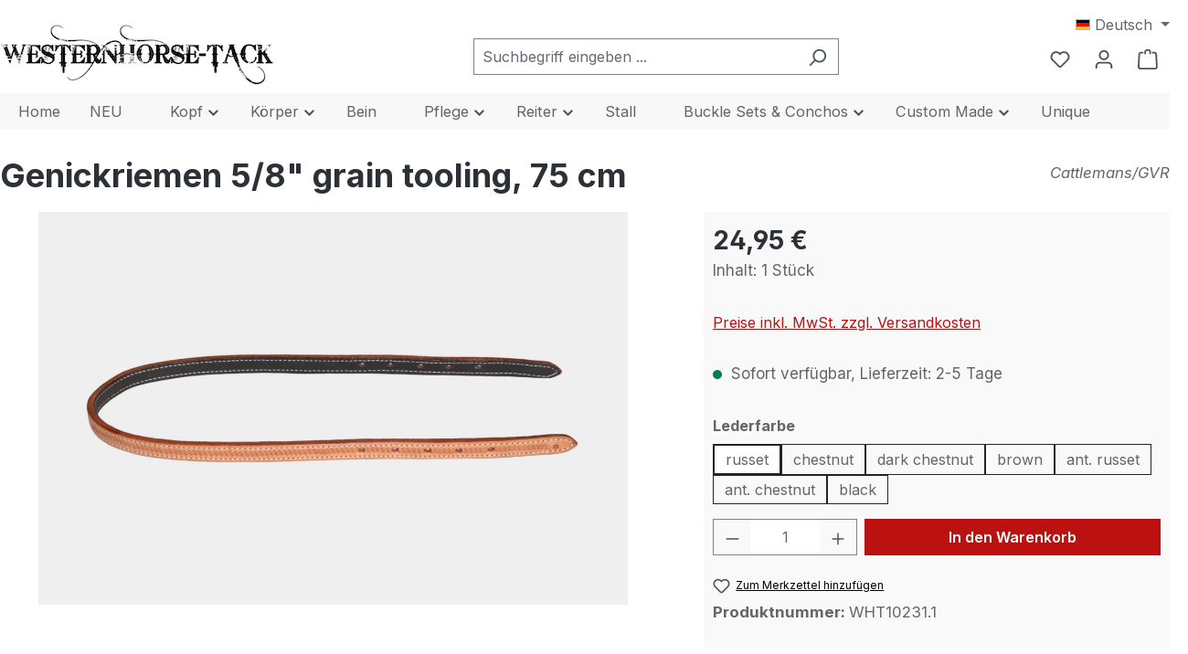

--- FILE ---
content_type: text/html; charset=UTF-8
request_url: https://westernhorse-tack.de/Genickriemen-5-8-grain-tooling-75-cm/WHT10231.1
body_size: 40060
content:
<!DOCTYPE html>
<html lang="de-DE"
      itemscope="itemscope"
      itemtype="https://schema.org/WebPage">


    
                            
    <head>
        	                            <meta charset="utf-8">
            
                            <meta name="viewport"
                      content="width=device-width, initial-scale=1, shrink-to-fit=no">
            
                            <meta name="author"
                      content="">
                <meta name="robots"
                      content="index,follow">
                <meta name="revisit-after"
                      content="15 days">
                <meta name="keywords"
                      content="kopfstück, trense, westerntrense, zaumzeug, headstall, bridle, gvr, cattlemans, leder, leather, genickriemen, crown, grain, russet, chestnut, dark chestnut, brown, antique russet, antique chestnut, black">
                <meta name="description"
                      content="Genickriemen/Crown 5/8&quot; mit Ährenpunzierung zum Nachrüsten an Einohr, Zweiohr oder Stirnband Kopfstücken von Cattlemans/GVR. 75 cm lang.">
            
                <meta property="og:type"
          content="product">
    <meta property="og:site_name"
          content="Westernhorse-Tack">
    <meta property="og:url"
          content="https://westernhorse-tack.de/Genickriemen-5-8-grain-tooling-75-cm/WHT10231.1">
    <meta property="og:title"
          content="Genickriemen 5/8&quot; grain tooling, 75 cm">

    <meta property="og:description"
          content="Genickriemen/Crown 5/8&quot; mit Ährenpunzierung zum Nachrüsten an Einohr, Zweiohr oder Stirnband Kopfstücken von Cattlemans/GVR. 75 cm lang.">
    <meta property="og:image"
          content="https://westernhorse-tack.de/media/79/70/32/1667074175/WHT10231.1 - Cattlemans, GVR - Genickriemen breit grain tooling, 75 cm, crown, leather, Leder, russet.webp?ts=1667074175">

            <meta property="product:brand"
              content="Cattlemans/GVR">
    
            <meta property="product:price:amount"
          content="24.95">
    <meta property="product:price:currency"
          content="EUR">
    <meta property="product:product_link"
          content="https://westernhorse-tack.de/Genickriemen-5-8-grain-tooling-75-cm/WHT10231.1">

    <meta name="twitter:card"
          content="product">
    <meta name="twitter:site"
          content="Westernhorse-Tack">
    <meta name="twitter:title"
          content="Genickriemen 5/8&quot; grain tooling, 75 cm">
    <meta name="twitter:description"
          content="Genickriemen/Crown 5/8&quot; mit Ährenpunzierung zum Nachrüsten an Einohr, Zweiohr oder Stirnband Kopfstücken von Cattlemans/GVR. 75 cm lang.">
    <meta name="twitter:image"
          content="https://westernhorse-tack.de/media/79/70/32/1667074175/WHT10231.1 - Cattlemans, GVR - Genickriemen breit grain tooling, 75 cm, crown, leather, Leder, russet.webp?ts=1667074175">

                            <meta itemprop="copyrightHolder"
                      content="Westernhorse-Tack">
                <meta itemprop="copyrightYear"
                      content="">
                <meta itemprop="isFamilyFriendly"
                      content="true">
                <meta itemprop="image"
                      content="https://westernhorse-tack.de/media/23/7e/79/1768735581/westernhorse-tack_logo.png?ts=1768735581">
            
                                            <meta name="theme-color"
                      content="#fff">
                            
                                                <link rel="alternate" hreflang="x-default" href="https://westernhorse-tack.de/Genickriemen-5-8-grain-tooling-75-cm/WHT10231.1">
                                    <link rel="alternate" hreflang="de-DE" href="https://westernhorse-tack.de/Genickriemen-5-8-grain-tooling-75-cm/WHT10231.1">
                                    <link rel="alternate" hreflang="en-US" href="https://westernhorse-tack.de/en/Neck-strap-crown-5-8-grain-tooling-75-cm/WHT10231.1">
                                    

    
	
	
		
		<!-- Copyright (c) 2000-2026 etracker GmbH. All rights reserved. No reproduction, publication or modification allowed without permission. -->
		<!-- etracker code 6.0 -->
		<script type="text/javascript" charset="UTF-8">
			            	var et_pagename = "Genickriemen 5/8&quot; grain tooling, 75 cm";
            
			_etr = {
                debugMode: false            };

			
					</script>

		<script id="_etLoader" type="text/javascript" charset="UTF-8"
				data-plugin-version="Shopware6_4.3.0"
				
				data-block-cookies="true"
				data-secure-code="irKLME"
				src="//code.etracker.com/code/e.js" async>

		</script>

		<script>
            window.addEventListener('load', function () {
                window.$etracker = etCommerce;
            });
		</script>

		
	
	                                        <script type="text/javascript" charset="UTF-8">
            let product = {
                id: 'WHT10231.1',
                name: 'Genickriemen 5/8&quot; grain tooling, 75 cm',
                category: ["Ersatzteile"],
                price: '24.95',
                currency: 'EUR'
            };
            window.addEventListener('load', function () {
                etCommerce.sendEvent('viewProduct', product);
            });
		</script>
	
    <script>
                    window.etrackerSendProductViewInList = false;
        
        function etrackerWishlistRemove(productId) {
            const hiddenInput = document.getElementById('etracker-wishlist-product-' + productId);
            if (hiddenInput && hiddenInput.value) {
                const productInfo = JSON.parse(hiddenInput.value) || false
                etCommerce.sendEvent('removeFromWatchlist', productInfo, 1);
            }
        }
    </script>


                    <link rel="icon" href="https://westernhorse-tack.de/media/1d/b9/4f/1768735578/westernhorse-tack_icon.png?ts=1768735578">
        
                                <link rel="apple-touch-icon"
                  href="https://westernhorse-tack.de/media/1d/b9/4f/1768735578/westernhorse-tack_icon.png?ts=1768735578">
                    
            
    
    <link rel="canonical" href="https://westernhorse-tack.de/Genickriemen-5-8-grain-tooling-75-cm/WHT10231.1">

                    <title itemprop="name">
                    Genickriemen 5/8&quot; grain tooling, 75 cm            </title>
        
                                                                                    <link rel="stylesheet"
                      href="https://westernhorse-tack.de/theme/272ed0e0f20b1f0a71e3ffdcecf4e5c5/css/all.css?1768859271">
                                    

    
            <link rel="stylesheet" href="https://westernhorse-tack.de/bundles/moorlfoundation/storefront/css/animate.min.css?1768691239">
    
            <script type="application/javascript">window.moorlAnimation = [{"cssSelector":".cms-block","in":{"active":true,"name":"fadeIn","condition":"isOverBottom","duration":1300,"delay":250},"out":{"active":false,"name":"none","condition":"isInViewport","duration":1000,"delay":0},"hover":{"active":false,"name":"none","condition":"isInViewport","duration":1000,"delay":0}}];</script>
    
            <script type="application/javascript">window.moorlAnimationZIndex = "100";</script>
    
            <style>
            :root {
                --moorl-advanced-search-width: 600px;
            }
        </style>
    

            
        
        <style data-plugin="zenitPlatformSalesCountdownBar">
            
            
        </style>
    

        
            
    <style>
        .lazyload, .lazyloading { background: url('data:image/svg+xml,%3Csvg%20xmlns%3D%22http%3A%2F%2Fwww.w3.org%2F2000%2Fsvg%22%20xml%3Aspace%3D%22preserve%22%20width%3D%2240%22%20height%3D%2240%22%20viewBox%3D%220%200%2040%2040%22%3E%3Cpath%20opacity%3D%22.2%22%20d%3D%22M20.201%205.169c-8.254%200-14.946%206.692-14.946%2014.946%200%208.255%206.692%2014.946%2014.946%2014.946s14.946-6.691%2014.946-14.946c-.001-8.254-6.692-14.946-14.946-14.946zm0%2026.58c-6.425%200-11.634-5.208-11.634-11.634%200-6.425%205.209-11.634%2011.634-11.634%206.425%200%2011.633%205.209%2011.633%2011.634%200%206.426-5.208%2011.634-11.633%2011.634z%22%2F%3E%3Cpath%20fill%3D%22%23000000%22%20d%3D%22m26.013%2010.047%201.654-2.866c-2.198-1.272-4.743-2.012-7.466-2.012v3.312c2.119%200%204.1.576%205.812%201.566z%22%3E%3CanimateTransform%20attributeType%3D%22xml%22%20attributeName%3D%22transform%22%20type%3D%22rotate%22%20from%3D%220%2020%2020%22%20to%3D%22360%2020%2020%22%20dur%3D%220.5s%22%20repeatCount%3D%22indefinite%22%2F%3E%3C%2Fpath%3E%3C%2Fsvg%3E') no-repeat center; }
    </style>
                        
    <script>
        window.features = JSON.parse('\u007B\u0022V6_5_0_0\u0022\u003Atrue,\u0022v6.5.0.0\u0022\u003Atrue,\u0022V6_6_0_0\u0022\u003Atrue,\u0022v6.6.0.0\u0022\u003Atrue,\u0022V6_7_0_0\u0022\u003Atrue,\u0022v6.7.0.0\u0022\u003Atrue,\u0022V6_8_0_0\u0022\u003Afalse,\u0022v6.8.0.0\u0022\u003Afalse,\u0022DISABLE_VUE_COMPAT\u0022\u003Atrue,\u0022disable.vue.compat\u0022\u003Atrue,\u0022ACCESSIBILITY_TWEAKS\u0022\u003Atrue,\u0022accessibility.tweaks\u0022\u003Atrue,\u0022TELEMETRY_METRICS\u0022\u003Afalse,\u0022telemetry.metrics\u0022\u003Afalse,\u0022FLOW_EXECUTION_AFTER_BUSINESS_PROCESS\u0022\u003Afalse,\u0022flow.execution.after.business.process\u0022\u003Afalse,\u0022PERFORMANCE_TWEAKS\u0022\u003Afalse,\u0022performance.tweaks\u0022\u003Afalse,\u0022CACHE_CONTEXT_HASH_RULES_OPTIMIZATION\u0022\u003Afalse,\u0022cache.context.hash.rules.optimization\u0022\u003Afalse,\u0022CACHE_REWORK\u0022\u003Afalse,\u0022cache.rework\u0022\u003Afalse,\u0022DEFERRED_CART_ERRORS\u0022\u003Afalse,\u0022deferred.cart.errors\u0022\u003Afalse,\u0022PRODUCT_ANALYTICS\u0022\u003Afalse,\u0022product.analytics\u0022\u003Afalse,\u0022REPEATED_PAYMENT_FINALIZE\u0022\u003Afalse,\u0022repeated.payment.finalize\u0022\u003Afalse,\u0022METEOR_TEXT_EDITOR\u0022\u003Afalse,\u0022meteor.text.editor\u0022\u003Afalse\u007D');
    </script>
        

    
    <script>
        window.lazyLoadingExpand = 50;
    </script>

                                                    
                

    <!-- Shopware Analytics -->
    <script>
        window.shopwareAnalytics = {
            trackingId: '',
            merchantConsent: true,
            debug: false,
            storefrontController: 'Product',
            storefrontAction: 'index',
            storefrontRoute: 'frontend.detail.page',
            storefrontCmsPageType:  'product_detail' ,
        };
    </script>
    <!-- End Shopware Analytics -->
        
        
    <script>
        let proxaSearchHistoryCount = "6";
        let proxaSearchHistoryCloseButtonIcon = atob('[base64]');
        let proxaSearchHistoryIcon = atob('[base64]');

        let proxa_search_history = "Suchverlauf";
        let proxa_search_clear = "Verlauf löschen";
    </script>

                            
            
                
                                    <script>
                    window.useDefaultCookieConsent = true;
                </script>
                    
                                    <script>
                window.activeNavigationId = '019072f1cef478b98fb96c06eb4dd988';
                window.activeRoute = 'frontend.detail.page';
                window.activeRouteParameters = '\u007B\u0022_httpCache\u0022\u003Atrue,\u0022productId\u0022\u003A\u00220a01123c3b954625a2f35eeb097ac164\u0022\u007D';
                window.router = {
                    'frontend.cart.offcanvas': '/checkout/offcanvas',
                    'frontend.cookie.offcanvas': '/cookie/offcanvas',
                    'frontend.cookie.groups': '/cookie/groups',
                    'frontend.checkout.finish.page': '/checkout/finish',
                    'frontend.checkout.info': '/widgets/checkout/info',
                    'frontend.menu.offcanvas': '/widgets/menu/offcanvas',
                    'frontend.cms.page': '/widgets/cms',
                    'frontend.cms.navigation.page': '/widgets/cms/navigation',
                    'frontend.country.country-data': '/country/country-state-data',
                    'frontend.app-system.generate-token': '/app-system/Placeholder/generate-token',
                    'frontend.gateway.context': '/gateway/context',
                    'frontend.cookie.consent.offcanvas': '/cookie/consent-offcanvas',
                    'frontend.account.login.page': '/account/login',
                    };
                window.salesChannelId = '168e26069dc6400db2e056f0924f5548';
            </script>
        

    <script>
        window.router['frontend.shopware_analytics.customer.data'] = '/storefront/script/shopware-analytics-customer'
    </script>

                                <script>
                
                window.breakpoints = JSON.parse('\u007B\u0022xs\u0022\u003A0,\u0022sm\u0022\u003A576,\u0022md\u0022\u003A768,\u0022lg\u0022\u003A992,\u0022xl\u0022\u003A1200,\u0022xxl\u0022\u003A1400\u007D');
            </script>
        
                                    <script>
                    window.customerLoggedInState = 0;

                    window.wishlistEnabled = 1;
                </script>
                    
                                    
    
                        
    <script>
        window.validationMessages = JSON.parse('\u007B\u0022required\u0022\u003A\u0022Die\u0020Eingabe\u0020darf\u0020nicht\u0020leer\u0020sein.\u0022,\u0022email\u0022\u003A\u0022Ung\\u00fcltige\u0020E\u002DMail\u002DAdresse.\u0020Die\u0020E\u002DMail\u0020ben\\u00f6tigt\u0020das\u0020Format\u0020\\\u0022nutzer\u0040beispiel.de\\\u0022.\u0022,\u0022confirmation\u0022\u003A\u0022Ihre\u0020Eingaben\u0020sind\u0020nicht\u0020identisch.\u0022,\u0022minLength\u0022\u003A\u0022Die\u0020Eingabe\u0020ist\u0020zu\u0020kurz.\u0022,\u0022grecaptcha\u0022\u003A\u0022Bitte\u0020akzeptieren\u0020Sie\u0020die\u0020technisch\u0020erforderlichen\u0020Cookies,\u0020um\u0020die\u0020reCAPTCHA\u002D\\u00dcberpr\\u00fcfung\u0020zu\u0020erm\\u00f6glichen.\u0022\u007D');
    </script>
        
                                                                <script>
                        window.themeJsPublicPath = 'https://westernhorse-tack.de/theme/272ed0e0f20b1f0a71e3ffdcecf4e5c5/js/';
                    </script>
                                            <script type="text/javascript" src="https://westernhorse-tack.de/theme/272ed0e0f20b1f0a71e3ffdcecf4e5c5/js/storefront/storefront.js?1768859271" defer></script>
                                            <script type="text/javascript" src="https://westernhorse-tack.de/theme/272ed0e0f20b1f0a71e3ffdcecf4e5c5/js/dne-custom-css-js/dne-custom-css-js.js?1768859271" defer></script>
                                            <script type="text/javascript" src="https://westernhorse-tack.de/theme/272ed0e0f20b1f0a71e3ffdcecf4e5c5/js/netzp-power-pack6/netzp-power-pack6.js?1768859271" defer></script>
                                            <script type="text/javascript" src="https://westernhorse-tack.de/theme/272ed0e0f20b1f0a71e3ffdcecf4e5c5/js/maxia-listing-variants6/maxia-listing-variants6.js?1768859271" defer></script>
                                            <script type="text/javascript" src="https://westernhorse-tack.de/theme/272ed0e0f20b1f0a71e3ffdcecf4e5c5/js/proxa-search-history/proxa-search-history.js?1768859271" defer></script>
                                            <script type="text/javascript" src="https://westernhorse-tack.de/theme/272ed0e0f20b1f0a71e3ffdcecf4e5c5/js/tmms-product-customer-inputs/tmms-product-customer-inputs.js?1768859271" defer></script>
                                            <script type="text/javascript" src="https://westernhorse-tack.de/theme/272ed0e0f20b1f0a71e3ffdcecf4e5c5/js/tmms-drop-down-menu/tmms-drop-down-menu.js?1768859271" defer></script>
                                            <script type="text/javascript" src="https://westernhorse-tack.de/theme/272ed0e0f20b1f0a71e3ffdcecf4e5c5/js/kudze-infinity-scroll-plugin/kudze-infinity-scroll-plugin.js?1768859271" defer></script>
                                            <script type="text/javascript" src="https://westernhorse-tack.de/theme/272ed0e0f20b1f0a71e3ffdcecf4e5c5/js/cogi-etracker/cogi-etracker.js?1768859271" defer></script>
                                            <script type="text/javascript" src="https://westernhorse-tack.de/theme/272ed0e0f20b1f0a71e3ffdcecf4e5c5/js/moorl-foundation/moorl-foundation.js?1768859271" defer></script>
                                            <script type="text/javascript" src="https://westernhorse-tack.de/theme/272ed0e0f20b1f0a71e3ffdcecf4e5c5/js/frosh-lazy-sizes/frosh-lazy-sizes.js?1768859271" defer></script>
                                            <script type="text/javascript" src="https://westernhorse-tack.de/theme/272ed0e0f20b1f0a71e3ffdcecf4e5c5/js/frosh-platform-share-basket/frosh-platform-share-basket.js?1768859271" defer></script>
                                            <script type="text/javascript" src="https://westernhorse-tack.de/theme/272ed0e0f20b1f0a71e3ffdcecf4e5c5/js/digi1-moretabsforproductdetailpage/digi1-moretabsforproductdetailpage.js?1768859271" defer></script>
                                            <script type="text/javascript" src="https://westernhorse-tack.de/theme/272ed0e0f20b1f0a71e3ffdcecf4e5c5/js/swag-pay-pal/swag-pay-pal.js?1768859271" defer></script>
                                            <script type="text/javascript" src="https://westernhorse-tack.de/theme/272ed0e0f20b1f0a71e3ffdcecf4e5c5/js/zenit-platform-sales-countdown-bar/zenit-platform-sales-countdown-bar.js?1768859271" defer></script>
                                            <script type="text/javascript" src="https://westernhorse-tack.de/theme/272ed0e0f20b1f0a71e3ffdcecf4e5c5/js/pickware-dhl/pickware-dhl.js?1768859271" defer></script>
                                            <script type="text/javascript" src="https://westernhorse-tack.de/theme/272ed0e0f20b1f0a71e3ffdcecf4e5c5/js/pickware-shipping-bundle/pickware-shipping-bundle.js?1768859271" defer></script>
                                            <script type="text/javascript" src="https://westernhorse-tack.de/theme/272ed0e0f20b1f0a71e3ffdcecf4e5c5/js/swag-analytics/swag-analytics.js?1768859271" defer></script>
                                            <script type="text/javascript" src="https://westernhorse-tack.de/theme/272ed0e0f20b1f0a71e3ffdcecf4e5c5/js/techd-lazy-loading/techd-lazy-loading.js?1768859271" defer></script>
                                            <script type="text/javascript" src="https://westernhorse-tack.de/theme/272ed0e0f20b1f0a71e3ffdcecf4e5c5/js/swag-custom-notification/swag-custom-notification.js?1768859271" defer></script>
                                            <script type="text/javascript" src="https://westernhorse-tack.de/theme/272ed0e0f20b1f0a71e3ffdcecf4e5c5/js/gjuce-credit-transfer-by-qrcode-s-w6/gjuce-credit-transfer-by-qrcode-s-w6.js?1768859271" defer></script>
                                                        

                

                                        
            
                            
            
            
            
            <script>window.maxiaListingVariants = {"cmsPageId":"cd12cb3ff9e548bdafd65faa603dfff8","ajaxUrl":"\/maxia-variants\/product","popupCloseIcon":"<span class=\"icon icon-x icon-sm\" aria-hidden=\"true\">\n                    <svg xmlns=\"http:\/\/www.w3.org\/2000\/svg\" xmlns:xlink=\"http:\/\/www.w3.org\/1999\/xlink\" width=\"24\" height=\"24\" viewBox=\"0 0 24 24\"><defs><path d=\"m10.5858 12-7.293-7.2929c-.3904-.3905-.3904-1.0237 0-1.4142.3906-.3905 1.0238-.3905 1.4143 0L12 10.5858l7.2929-7.293c.3905-.3904 1.0237-.3904 1.4142 0 .3905.3906.3905 1.0238 0 1.4143L13.4142 12l7.293 7.2929c.3904.3905.3904 1.0237 0 1.4142-.3906.3905-1.0238.3905-1.4143 0L12 13.4142l-7.2929 7.293c-.3905.3904-1.0237.3904-1.4142 0-.3905-.3906-.3905-1.0238 0-1.4143L10.5858 12z\" id=\"icons-default-x\" \/><\/defs><use xlink:href=\"#icons-default-x\" fill=\"#758CA3\" fill-rule=\"evenodd\" \/><\/svg>\n          <\/span>","popupCloseButtonLabel":"Variantenauswahl schlie\u00dfen","scrollToPopup":true,"quickBuyDetailLink":true,"detailRedirectUrl":"\/maxia-variants\/redirect"};</script>
        

    
        </head>

        <body class="is-ctl-product is-act-index is-active-route-frontend-detail-page">

            
                
    
    
            <div id="page-top" class="skip-to-content bg-primary-subtle text-primary-emphasis overflow-hidden" tabindex="-1">
            <div class="container skip-to-content-container d-flex justify-content-center visually-hidden-focusable">
                                                                                        <a href="#content-main" class="skip-to-content-link d-inline-flex text-decoration-underline m-1 p-2 fw-bold gap-2">
                                Zum Hauptinhalt springen
                            </a>
                                            
                                                                        <a href="#header-main-search-input" class="skip-to-content-link d-inline-flex text-decoration-underline m-1 p-2 fw-bold gap-2 d-none d-sm-block">
                                Zur Suche springen
                            </a>
                                            
                                                                        <a href="#main-navigation-menu" class="skip-to-content-link d-inline-flex text-decoration-underline m-1 p-2 fw-bold gap-2 d-none d-lg-block">
                                Zur Hauptnavigation springen
                            </a>
                                                                        </div>
        </div>
        
        
                
            
                            <noscript class="noscript-main">
                
    <div role="alert"
         aria-live="polite"
         class="alert alert-info d-flex align-items-center">

                                                                        
                                                                                                                                                            <span class="icon icon-info" aria-hidden="true">
                                        <svg xmlns="http://www.w3.org/2000/svg" xmlns:xlink="http://www.w3.org/1999/xlink" width="24" height="24" viewBox="0 0 24 24"><defs><path d="M12 7c.5523 0 1 .4477 1 1s-.4477 1-1 1-1-.4477-1-1 .4477-1 1-1zm1 9c0 .5523-.4477 1-1 1s-1-.4477-1-1v-5c0-.5523.4477-1 1-1s1 .4477 1 1v5zm11-4c0 6.6274-5.3726 12-12 12S0 18.6274 0 12 5.3726 0 12 0s12 5.3726 12 12zM12 2C6.4772 2 2 6.4772 2 12s4.4772 10 10 10 10-4.4772 10-10S17.5228 2 12 2z" id="icons-default-info" /></defs><use xlink:href="#icons-default-info" fill="#758CA3" fill-rule="evenodd" /></svg>
                    </span>
                                                        
                                    
                    <div class="alert-content-container">
                                                    
                                                            Um unseren Shop in vollem Umfang nutzen zu können, empfehlen wir Ihnen Javascript in Ihrem Browser zu aktivieren.
                                    
                                                                </div>
            </div>
            </noscript>
        
                                
    
        <header class="header-main">
                            <div class="container">
                                            <div class="top-bar d-none d-lg-block">
        
                            <nav class="top-bar-nav d-flex justify-content-end gap-3"
                     aria-label="Shop-Einstellungen">
                                                            
            <div class="top-bar-nav-item top-bar-language">
                            <form method="post"
                      action="/checkout/language"
                      class="language-form"
                      data-form-add-dynamic-redirect="true">
                                                                                            
                        <div class="languages-menu dropdown">
                            <button class="btn dropdown-toggle top-bar-nav-btn"
                                    type="button"
                                    id="languagesDropdown-top-bar"
                                    data-bs-toggle="dropdown"
                                    aria-haspopup="true"
                                    aria-expanded="false"
                                    aria-label="Sprache ändern (Deutsch ist die aktuelle Sprache)">
                                                                                                            <span aria-hidden="true" class="top-bar-list-icon language-flag country-de language-de"></span>
                                                                        <span class="top-bar-nav-text d-none d-md-inline">Deutsch</span>
                                                            </button>

                                                            <ul class="top-bar-list dropdown-menu dropdown-menu-end"
                                    aria-label="Verfügbare Sprachen">
                                                                            
                                        <li class="top-bar-list-item active">
                                                                                                                                                                                            
                                                <button class="dropdown-item d-flex align-items-center gap-2 active" type="submit" name="languageId" id="top-bar-2fbb5fe2e29a4d70aa5854ce7ce3e20b" value="2fbb5fe2e29a4d70aa5854ce7ce3e20b">
                                                                                                                                                                        <span aria-hidden="true" class="top-bar-list-icon language-flag country-de language-de"></span>
                                                            Deutsch
                                                                                                                                                            </button>

                                                                                                                                    </li>
                                                                            
                                        <li class="top-bar-list-item">
                                                                                                                                                                                            
                                                <button class="dropdown-item d-flex align-items-center gap-2" type="submit" name="languageId" id="top-bar-70d2809a64654390aeffb5efd087c6ba" value="70d2809a64654390aeffb5efd087c6ba">
                                                                                                                                                                        <span aria-hidden="true" class="top-bar-list-icon language-flag country-gb language-en"></span>
                                                            English
                                                                                                                                                            </button>

                                                                                                                                    </li>
                                                                    </ul>
                                                    </div>
                    
                                    </form>
                    </div>
                        
                                                            
                                        </nav>
                        </div>
    
            <div class="row align-items-center header-row">
                            <div class="col-12 col-lg-auto header-logo-col pb-sm-2 my-3 m-lg-0">
                        <div class="header-logo-main text-center">
                    <a class="header-logo-main-link"
               href="/"
               title="Zur Startseite gehen">
                                    <picture class="header-logo-picture d-block m-auto">
                                                                            
                                                                            
                                                                                    <img src="https://westernhorse-tack.de/media/23/7e/79/1768735581/westernhorse-tack_logo.png?ts=1768735581"
                                     alt="Zur Startseite gehen"
                                     class="img-fluid header-logo-main-img">
                                                                        </picture>
                            </a>
            </div>
                </div>
            
                            <div class="col-12 order-2 col-sm order-sm-1 header-search-col">
                    <div class="row">
                        <div class="col-sm-auto d-none d-sm-block d-lg-none">
                                                            <div class="nav-main-toggle">
                                                                            <button
                                            class="btn nav-main-toggle-btn header-actions-btn"
                                            type="button"
                                            data-off-canvas-menu="true"
                                            aria-label="Menü"
                                        >
                                                                                                                                                                                                    <span class="icon icon-stack" aria-hidden="true">
                                        <svg xmlns="http://www.w3.org/2000/svg" xmlns:xlink="http://www.w3.org/1999/xlink" width="24" height="24" viewBox="0 0 24 24"><defs><path d="M3 13c-.5523 0-1-.4477-1-1s.4477-1 1-1h18c.5523 0 1 .4477 1 1s-.4477 1-1 1H3zm0-7c-.5523 0-1-.4477-1-1s.4477-1 1-1h18c.5523 0 1 .4477 1 1s-.4477 1-1 1H3zm0 14c-.5523 0-1-.4477-1-1s.4477-1 1-1h18c.5523 0 1 .4477 1 1s-.4477 1-1 1H3z" id="icons-default-stack" /></defs><use xlink:href="#icons-default-stack" fill="#758CA3" fill-rule="evenodd" /></svg>
                    </span>
                                                                                        </button>
                                                                    </div>
                                                    </div>
                        <div class="col">
                            
    <div class="collapse"
         id="searchCollapse">
        <div class="header-search my-2 m-sm-auto">
                            <form action="/search"
                      method="get"
                      data-search-widget="true"
                      data-search-widget-options="{&quot;searchWidgetMinChars&quot;:3}"
                      data-url="/suggest?search="
                      class="header-search-form js-search-form">
                                            <div class="input-group">
                                                            <input
                                    type="search"
                                    id="header-main-search-input"
                                    name="search"
                                    class="form-control header-search-input"
                                    autocomplete="off"
                                    autocapitalize="off"
                                    placeholder="Suchbegriff eingeben ..."
                                    aria-label="Suchbegriff eingeben ..."
                                    role="combobox"
                                    aria-autocomplete="list"
                                    aria-controls="search-suggest-listbox"
                                    aria-expanded="false"
                                    aria-describedby="search-suggest-result-info"
                                    value="">
                            
                                                            <button type="submit"
                                        class="btn header-search-btn"
                                        aria-label="Suchen">
                                    <span class="header-search-icon">
                                                                                                                                                <span class="icon icon-search" aria-hidden="true">
                                        <svg xmlns="http://www.w3.org/2000/svg" xmlns:xlink="http://www.w3.org/1999/xlink" width="24" height="24" viewBox="0 0 24 24"><defs><path d="M10.0944 16.3199 4.707 21.707c-.3905.3905-1.0237.3905-1.4142 0-.3905-.3905-.3905-1.0237 0-1.4142L8.68 14.9056C7.6271 13.551 7 11.8487 7 10c0-4.4183 3.5817-8 8-8s8 3.5817 8 8-3.5817 8-8 8c-1.8487 0-3.551-.627-4.9056-1.6801zM15 16c3.3137 0 6-2.6863 6-6s-2.6863-6-6-6-6 2.6863-6 6 2.6863 6 6 6z" id="icons-default-search" /></defs><use xlink:href="#icons-default-search" fill="#758CA3" fill-rule="evenodd" /></svg>
                    </span>
                                        </span>
                                </button>
                            
                                                            <button class="btn header-close-btn js-search-close-btn d-none"
                                        type="button"
                                        aria-label="Die Dropdown-Suche schließen">
                                    <span class="header-close-icon">
                                                                                                                                                <span class="icon icon-x" aria-hidden="true">
                                        <svg xmlns="http://www.w3.org/2000/svg" xmlns:xlink="http://www.w3.org/1999/xlink" width="24" height="24" viewBox="0 0 24 24"><defs><path d="m10.5858 12-7.293-7.2929c-.3904-.3905-.3904-1.0237 0-1.4142.3906-.3905 1.0238-.3905 1.4143 0L12 10.5858l7.2929-7.293c.3905-.3904 1.0237-.3904 1.4142 0 .3905.3906.3905 1.0238 0 1.4143L13.4142 12l7.293 7.2929c.3904.3905.3904 1.0237 0 1.4142-.3906.3905-1.0238.3905-1.4143 0L12 13.4142l-7.2929 7.293c-.3905.3904-1.0237.3904-1.4142 0-.3905-.3906-.3905-1.0238 0-1.4143L10.5858 12z" id="icons-default-x" /></defs><use xlink:href="#icons-default-x" fill="#758CA3" fill-rule="evenodd" /></svg>
                    </span>
                                        </span>
                                </button>
                                                    </div>
                                    </form>
                    </div>
    </div>
                        </div>
                    </div>
                </div>
            
                            <div class="col-12 order-1 col-sm-auto order-sm-2 header-actions-col">
                    <div class="row g-0">
                                                    <div class="col d-sm-none">
                                <div class="menu-button">
                                                                            <button
                                            class="btn nav-main-toggle-btn header-actions-btn"
                                            type="button"
                                            data-off-canvas-menu="true"
                                            aria-label="Menü"
                                        >
                                                                                                                                                                                                    <span class="icon icon-stack" aria-hidden="true">
                                        <svg xmlns="http://www.w3.org/2000/svg" xmlns:xlink="http://www.w3.org/1999/xlink" width="24" height="24" viewBox="0 0 24 24"><use xlink:href="#icons-default-stack" fill="#758CA3" fill-rule="evenodd" /></svg>
                    </span>
                                                                                        </button>
                                                                    </div>
                            </div>
                        
                                                    <div class="col-auto d-sm-none">
                                <div class="search-toggle">
                                    <button class="btn header-actions-btn search-toggle-btn js-search-toggle-btn collapsed"
                                            type="button"
                                            data-bs-toggle="collapse"
                                            data-bs-target="#searchCollapse"
                                            aria-expanded="false"
                                            aria-controls="searchCollapse"
                                            aria-label="Suchen">
                                                                                                                                                <span class="icon icon-search" aria-hidden="true">
                                        <svg xmlns="http://www.w3.org/2000/svg" xmlns:xlink="http://www.w3.org/1999/xlink" width="24" height="24" viewBox="0 0 24 24"><use xlink:href="#icons-default-search" fill="#758CA3" fill-rule="evenodd" /></svg>
                    </span>
                                        </button>
                                </div>
                            </div>
                        
                                                                                    <div class="col-auto">
                                    <div class="header-wishlist">
                                        <a class="btn header-wishlist-btn header-actions-btn"
                                           href="/wishlist"
                                           title="Merkzettel"
                                           aria-labelledby="wishlist-basket-live-area"
                                        >
                                                
            <span class="header-wishlist-icon">
                                                                                                                    <span class="icon icon-heart" aria-hidden="true">
                                        <svg xmlns="http://www.w3.org/2000/svg" xmlns:xlink="http://www.w3.org/1999/xlink" width="24" height="24" viewBox="0 0 24 24"><defs><path d="M20.0139 12.2998c1.8224-1.8224 1.8224-4.7772 0-6.5996-1.8225-1.8225-4.7772-1.8225-6.5997 0L12 7.1144l-1.4142-1.4142c-1.8225-1.8225-4.7772-1.8225-6.5997 0-1.8224 1.8224-1.8224 4.7772 0 6.5996l7.519 7.519a.7.7 0 0 0 .9899 0l7.5189-7.519zm1.4142 1.4142-7.519 7.519c-1.0543 1.0544-2.7639 1.0544-3.8183 0L2.572 13.714c-2.6035-2.6035-2.6035-6.8245 0-9.428 2.6035-2.6035 6.8246-2.6035 9.4281 0 2.6035-2.6035 6.8246-2.6035 9.428 0 2.6036 2.6035 2.6036 6.8245 0 9.428z" id="icons-default-heart" /></defs><use xlink:href="#icons-default-heart" fill="#758CA3" fill-rule="evenodd" /></svg>
                    </span>
            </span>
    
    
    
    <span class="badge bg-primary header-wishlist-badge"
          id="wishlist-basket"
          data-wishlist-storage="true"
          data-wishlist-storage-options="{&quot;listPath&quot;:&quot;\/wishlist\/list&quot;,&quot;mergePath&quot;:&quot;\/wishlist\/merge&quot;,&quot;pageletPath&quot;:&quot;\/wishlist\/merge\/pagelet&quot;}"
          data-wishlist-widget="true"
          data-wishlist-widget-options="{&quot;showCounter&quot;:true}"
          aria-labelledby="wishlist-basket-live-area"
    ></span>

    <span class="visually-hidden"
          id="wishlist-basket-live-area"
          data-wishlist-live-area-text="Du hast %counter% Produkte auf dem Merkzettel"
          aria-live="polite"
    ></span>
                                        </a>
                                    </div>
                                </div>
                                                    
                                                    <div class="col-auto">
                                <div class="account-menu">
                                        <div class="dropdown">
                    <button class="btn account-menu-btn header-actions-btn"
                    type="button"
                    id="accountWidget"
                    data-account-menu="true"
                    data-bs-toggle="dropdown"
                    aria-haspopup="true"
                    aria-expanded="false"
                    aria-label="Ihr Konto"
                    title="Ihr Konto">
                                                                                                                        <span class="icon icon-avatar" aria-hidden="true">
                                        <svg xmlns="http://www.w3.org/2000/svg" xmlns:xlink="http://www.w3.org/1999/xlink" width="24" height="24" viewBox="0 0 24 24"><defs><path d="M12 3C9.7909 3 8 4.7909 8 7c0 2.2091 1.7909 4 4 4 2.2091 0 4-1.7909 4-4 0-2.2091-1.7909-4-4-4zm0-2c3.3137 0 6 2.6863 6 6s-2.6863 6-6 6-6-2.6863-6-6 2.6863-6 6-6zM4 22.099c0 .5523-.4477 1-1 1s-1-.4477-1-1V20c0-2.7614 2.2386-5 5-5h10.0007c2.7614 0 5 2.2386 5 5v2.099c0 .5523-.4477 1-1 1s-1-.4477-1-1V20c0-1.6569-1.3431-3-3-3H7c-1.6569 0-3 1.3431-3 3v2.099z" id="icons-default-avatar" /></defs><use xlink:href="#icons-default-avatar" fill="#758CA3" fill-rule="evenodd" /></svg>
                    </span>
                </button>
        
                    <div class="dropdown-menu dropdown-menu-end account-menu-dropdown js-account-menu-dropdown"
                 aria-labelledby="accountWidget">
                

        
            <div class="offcanvas-header">
                            <button class="btn btn-secondary offcanvas-close js-offcanvas-close">
                                                                                                                                                    <span class="icon icon-x icon-sm" aria-hidden="true">
                                        <svg xmlns="http://www.w3.org/2000/svg" xmlns:xlink="http://www.w3.org/1999/xlink" width="24" height="24" viewBox="0 0 24 24"><use xlink:href="#icons-default-x" fill="#758CA3" fill-rule="evenodd" /></svg>
                    </span>
                        
                                            Menü schließen
                                    </button>
                    </div>
    
            <div class="offcanvas-body">
                <div class="account-menu">
                                    <div class="dropdown-header account-menu-header">
                    Ihr Konto
                </div>
                    
                                    <div class="account-menu-login">
                                            <a href="/account/login"
                           title="Anmelden"
                           class="btn btn-primary account-menu-login-button">
                            Anmelden
                        </a>
                    
                                            <div class="account-menu-register">
                            oder
                            <a href="/account/login"
                               title="Registrieren">
                                registrieren
                            </a>
                        </div>
                                    </div>
                    
                    <div class="account-menu-links">
                    <div class="header-account-menu">
        <div class="card account-menu-inner">
            
                                                <nav class="list-group list-group-flush account-aside-list-group">
                                                                                        <a href="/account"
                                   title="Übersicht"
                                   class="list-group-item list-group-item-action account-aside-item"
                                   >
                                    Übersicht
                                </a>
                            
                                                            <a href="/account/profile"
                                   title="Persönliches Profil"
                                   class="list-group-item list-group-item-action account-aside-item"
                                   >
                                    Persönliches Profil
                                </a>
                            
                                                                                                                            <a href="/account/address"
                                   title="Adressen"
                                   class="list-group-item list-group-item-action account-aside-item"
                                   >
                                    Adressen
                                </a>
                            
                                                            <a href="/account/order"
                                   title="Bestellungen"
                                   class="list-group-item list-group-item-action account-aside-item"
                                   >
                                    Bestellungen
                                </a>
                                                    

                        <a href="/account/saved-carts"
               title="Gespeicherte Warenkörbe"
               class="list-group-item list-group-item-action account-aside-item">
                Gespeicherte Warenkörbe
            </a>
                                </nav>
                            
                                                </div>
    </div>
            </div>
            </div>
        </div>
                </div>
            </div>
                                </div>
                            </div>
                        
                                                    <div class="col-auto">
                                <div
                                    class="header-cart"
                                    data-off-canvas-cart="true"
                                >
                                    <a
                                        class="btn header-cart-btn header-actions-btn"
                                        href="/checkout/cart"
                                        data-cart-widget="true"
                                        title="Warenkorb"
                                        aria-labelledby="cart-widget-aria-label"
                                        aria-haspopup="true"
                                    >
                                        	    <span class="header-cart-icon">
                                                                                                                <span class="icon icon-bag" aria-hidden="true">
                                        <svg xmlns="http://www.w3.org/2000/svg" xmlns:xlink="http://www.w3.org/1999/xlink" width="24" height="24" viewBox="0 0 24 24"><defs><path d="M5.892 3c.5523 0 1 .4477 1 1s-.4477 1-1 1H3.7895a1 1 0 0 0-.9986.9475l-.7895 15c-.029.5515.3946 1.0221.9987 1.0525h17.8102c.5523 0 1-.4477.9986-1.0525l-.7895-15A1 1 0 0 0 20.0208 5H17.892c-.5523 0-1-.4477-1-1s.4477-1 1-1h2.1288c1.5956 0 2.912 1.249 2.9959 2.8423l.7894 15c.0035.0788.0035.0788.0042.1577 0 1.6569-1.3432 3-3 3H3c-.079-.0007-.079-.0007-.1577-.0041-1.6546-.0871-2.9253-1.499-2.8382-3.1536l.7895-15C.8775 4.249 2.1939 3 3.7895 3H5.892zm4 2c0 .5523-.4477 1-1 1s-1-.4477-1-1V3c0-1.6569 1.3432-3 3-3h2c1.6569 0 3 1.3431 3 3v2c0 .5523-.4477 1-1 1s-1-.4477-1-1V3c0-.5523-.4477-1-1-1h-2c-.5523 0-1 .4477-1 1v2z" id="icons-default-bag" /></defs><use xlink:href="#icons-default-bag" fill="#758CA3" fill-rule="evenodd" /></svg>
                    </span>
        </span>
        <span class="header-cart-total d-none d-sm-inline-block ms-sm-2">
        0,00 €
    </span>

        <span
        class="visually-hidden"
        id="cart-widget-aria-label"
    >
        Warenkorb enthält 0 Positionen. Der Gesamtwert beträgt 0,00 €.
    </span>

	                                    </a>
                                </div>
                            </div>
                                            </div>
                </div>
                    </div>
    
                </div>
                    </header>
    
            <div class="nav-main">
                                <div class="container">
        
            
                        <div class="navbar-wrapper navbar-wrapper-dropdown has-dropdownmenu"
                 data-tmms-dropdown-menu-right="true"
                 data-tmms-dropdown-menu-right-plugin-options='{
                    "dropdownMenuMultiLineOpenLastChildToLeft": "",
                    "dropdownMenuNumberMainNavigationMenuItemsOpenToLeft": "",
                    "dropdownMenuMinimumNumberMainNavigationMenuItemsOpenToLeft": "3"
                 }'>
                
                            <nav class="navbar navbar-expand-lg main-navigation-menu"
                 id="main-navigation-menu"
                 itemscope="itemscope"
                 itemtype="https://schema.org/SiteNavigationElement"
                 data-navbar="true"
                 data-navbar-options="{&quot;pathIdList&quot;:[]}"
                 aria-label="Hauptnavigation"
            >
                <div class="collapse navbar-collapse" id="main_nav">
                    <ul class="navbar-nav main-navigation-menu-list flex-wrap">
                        
                            
                        
                                                                        <li class="nav-item nav-item-c2381bc29bcb4a608d5aef6c93461716">
                                    <a class="nav-link main-navigation-link home-link root nav-item-c2381bc29bcb4a608d5aef6c93461716-link"
                                       href="/"
                                       itemprop="url"
                                       title="Home">
                                        <span itemprop="name" class="main-navigation-link-text">Home</span>
                                    </a>
                                </li>
                                                    

                        
    
                            
                                                                    
                                    <li class="nav-item nav-item-01908cda94d87872be66f5f8067d81f7 root has-no-children">
                    <span class="nav-item-link-container nav-item-01908cda94d87872be66f5f8067d81f7-link-container root p-2 has-no-children">
                                                    <a class="nav-link nav-item-01908cda94d87872be66f5f8067d81f7-link root main-navigation-link p-2 has-no-children"
                                href="https://westernhorse-tack.de/NEU/"
                                                                itemprop="url"
                                title="NEU">
                                <span class="main-navigation-link-text">
                                    <span class="main-navigation-link-text-inner" itemprop="name">
                                        NEU

                                                                            </span>
                                </span>
                            </a>
                        
                                            </span>
                </li>
                                                                
                                    <li class="nav-item nav-item-0c5a639d53c145d3bd70c76cef41ea96 root dropdown has-children">
                    <span class="nav-item-link-container nav-item-0c5a639d53c145d3bd70c76cef41ea96-link-container root p-2 dropdown has-children is-folder">
                                                    <a class="nav-link nav-item-0c5a639d53c145d3bd70c76cef41ea96-link root main-navigation-link p-2 has-children"
                                href="#"
                                                                itemprop="url"
                                title="Kopf">
                                <span class="main-navigation-link-text">
                                    <span class="main-navigation-link-text-inner" itemprop="name">
                                        Kopf

                                                                                                                                                                                                                                            <span class="icon icon-arrow-medium-down icon-xs" aria-hidden="true">
                                        <svg xmlns="http://www.w3.org/2000/svg" xmlns:xlink="http://www.w3.org/1999/xlink" width="16" height="16" viewBox="0 0 16 16"><defs><path id="icons-solid-arrow-medium-down" d="M4.7071 6.2929c-.3905-.3905-1.0237-.3905-1.4142 0-.3905.3905-.3905 1.0237 0 1.4142l4 4c.3905.3905 1.0237.3905 1.4142 0l4-4c.3905-.3905.3905-1.0237 0-1.4142-.3905-.3905-1.0237-.3905-1.4142 0L8 9.5858l-3.2929-3.293z" /></defs><use xlink:href="#icons-solid-arrow-medium-down" fill="#758CA3" fill-rule="evenodd" /></svg>
                    </span>
                                                                                                                            </span>
                                </span>
                            </a>
                        
                                                                                    <div class="dropdown-menu dropdown-menu-level-0">
                                                                            			        		                
		                            <div class="nav-item nav-item-5d2568f63de6488c83385a6ceb30e027">
                    <div class="nav-link nav-item-5d2568f63de6488c83385a6ceb30e027-link main-navigation-link dropdown has-children dropend">
                                                                                    <div class="nav-item nav-item-5d2568f63de6488c83385a6ceb30e027">
                                    <a class="nav-link nav-item-5d2568f63de6488c83385a6ceb30e027-link main-navigation-link p-2 nav-item-5d2568f63de6488c83385a6ceb30e027 has-children"
                                        href="https://westernhorse-tack.de/Kopf/Gebisse/"
                                                                                itemprop="url"
                                        title="Gebisse">
                                        <span class="main-navigation-link-text">
                                            <span class="main-navigation-link-text-inner" itemprop="name">
                                                                                                                                                                                                                                                                
                                                Gebisse

                                                                                                                                                                                                                                                                    <span class="icon icon-arrow-medium-right icon-xs" aria-hidden="true">
                                        <svg xmlns="http://www.w3.org/2000/svg" xmlns:xlink="http://www.w3.org/1999/xlink" width="16" height="16" viewBox="0 0 16 16"><defs><path id="icons-solid-arrow-medium-right" d="M4.7071 5.2929c-.3905-.3905-1.0237-.3905-1.4142 0-.3905.3905-.3905 1.0237 0 1.4142l4 4c.3905.3905 1.0237.3905 1.4142 0l4-4c.3905-.3905.3905-1.0237 0-1.4142-.3905-.3905-1.0237-.3905-1.4142 0L8 8.5858l-3.2929-3.293z" /></defs><use transform="rotate(-90 8 8)" xlink:href="#icons-solid-arrow-medium-right" fill="#758CA3" fill-rule="evenodd" /></svg>
                    </span>
                                                                                                                                                    </span>
                                        </span>
                                    </a>
                                </div>
                                                    
                                                                                    <div class="dropdown-menu dropdown-menu-level-1">
                                                                            			        		                
		                            <div class="nav-item nav-item-019044ee4f2377e5bbfd742a2769808b">
                    <div class="nav-link nav-item-019044ee4f2377e5bbfd742a2769808b-link main-navigation-link has-no-children dropend">
                                                                                    <div class="nav-item nav-item-019044ee4f2377e5bbfd742a2769808b">
                                    <a class="nav-link nav-item-019044ee4f2377e5bbfd742a2769808b-link main-navigation-link p-2 nav-item-019044ee4f2377e5bbfd742a2769808b has-no-children"
                                        href="https://westernhorse-tack.de/Kopf/Gebisse/Snaffle-Bits/"
                                                                                itemprop="url"
                                        title="Snaffle Bits">
                                        <span class="main-navigation-link-text">
                                            <span class="main-navigation-link-text-inner" itemprop="name">
                                                
                                                Snaffle Bits

                                                                                            </span>
                                        </span>
                                    </a>
                                </div>
                                                    
                                            </div>
                </div>
            					        		                
		                            <div class="nav-item nav-item-019044ee646a75228c6fabe75df249d4">
                    <div class="nav-link nav-item-019044ee646a75228c6fabe75df249d4-link main-navigation-link has-no-children dropend">
                                                                                    <div class="nav-item nav-item-019044ee646a75228c6fabe75df249d4">
                                    <a class="nav-link nav-item-019044ee646a75228c6fabe75df249d4-link main-navigation-link p-2 nav-item-019044ee646a75228c6fabe75df249d4 has-no-children"
                                        href="https://westernhorse-tack.de/Kopf/Gebisse/Snaffle-with-Shanks/"
                                                                                itemprop="url"
                                        title="Snaffle with Shanks">
                                        <span class="main-navigation-link-text">
                                            <span class="main-navigation-link-text-inner" itemprop="name">
                                                
                                                Snaffle with Shanks

                                                                                            </span>
                                        </span>
                                    </a>
                                </div>
                                                    
                                            </div>
                </div>
            			                                                                    </div>
                                                                        </div>
                </div>
            					        		                
		                            <div class="nav-item nav-item-ca5488af337a46dd906010536717f36e">
                    <div class="nav-link nav-item-ca5488af337a46dd906010536717f36e-link main-navigation-link has-no-children dropend">
                                                                                    <div class="nav-item nav-item-ca5488af337a46dd906010536717f36e">
                                    <a class="nav-link nav-item-ca5488af337a46dd906010536717f36e-link main-navigation-link p-2 nav-item-ca5488af337a46dd906010536717f36e has-no-children"
                                        href="https://westernhorse-tack.de/Kopf/Halfter-Stricke/"
                                                                                itemprop="url"
                                        title="Halfter &amp; Stricke">
                                        <span class="main-navigation-link-text">
                                            <span class="main-navigation-link-text-inner" itemprop="name">
                                                
                                                Halfter &amp; Stricke

                                                                                            </span>
                                        </span>
                                    </a>
                                </div>
                                                    
                                            </div>
                </div>
            					        		                
		                            <div class="nav-item nav-item-a7fa6cbee78f456596a5321d3f8c3919">
                    <div class="nav-link nav-item-a7fa6cbee78f456596a5321d3f8c3919-link main-navigation-link has-no-children dropend">
                                                                                    <div class="nav-item nav-item-a7fa6cbee78f456596a5321d3f8c3919">
                                    <a class="nav-link nav-item-a7fa6cbee78f456596a5321d3f8c3919-link main-navigation-link p-2 nav-item-a7fa6cbee78f456596a5321d3f8c3919 has-no-children"
                                        href="https://westernhorse-tack.de/Kopf/Kinnkette-Kinnriemen/"
                                                                                itemprop="url"
                                        title="Kinnkette/Kinnriemen">
                                        <span class="main-navigation-link-text">
                                            <span class="main-navigation-link-text-inner" itemprop="name">
                                                
                                                Kinnkette/Kinnriemen

                                                                                            </span>
                                        </span>
                                    </a>
                                </div>
                                                    
                                            </div>
                </div>
            					        		                
		                            <div class="nav-item nav-item-ce0268748a9f44d5ae17adbf86866246">
                    <div class="nav-link nav-item-ce0268748a9f44d5ae17adbf86866246-link main-navigation-link dropdown has-children dropend">
                                                                                    <div class="nav-item nav-item-ce0268748a9f44d5ae17adbf86866246">
                                    <a class="nav-link nav-item-ce0268748a9f44d5ae17adbf86866246-link main-navigation-link p-2 nav-item-ce0268748a9f44d5ae17adbf86866246 has-children"
                                        href="https://westernhorse-tack.de/Kopf/Kopfstuecke/"
                                                                                itemprop="url"
                                        title="Kopfstücke">
                                        <span class="main-navigation-link-text">
                                            <span class="main-navigation-link-text-inner" itemprop="name">
                                                                                                                                                                                                                                                                
                                                Kopfstücke

                                                                                                                                                                                                                                                                    <span class="icon icon-arrow-medium-right icon-xs" aria-hidden="true">
                                        <svg xmlns="http://www.w3.org/2000/svg" xmlns:xlink="http://www.w3.org/1999/xlink" width="16" height="16" viewBox="0 0 16 16"><use transform="rotate(-90 8 8)" xlink:href="#icons-solid-arrow-medium-right" fill="#758CA3" fill-rule="evenodd" /></svg>
                    </span>
                                                                                                                                                    </span>
                                        </span>
                                    </a>
                                </div>
                                                    
                                                                                    <div class="dropdown-menu dropdown-menu-level-1">
                                                                            			        		                
		                            <div class="nav-item nav-item-a5de76f1f0a644ef9e217f38242ab639">
                    <div class="nav-link nav-item-a5de76f1f0a644ef9e217f38242ab639-link main-navigation-link has-no-children dropend">
                                                                                    <div class="nav-item nav-item-a5de76f1f0a644ef9e217f38242ab639">
                                    <a class="nav-link nav-item-a5de76f1f0a644ef9e217f38242ab639-link main-navigation-link p-2 nav-item-a5de76f1f0a644ef9e217f38242ab639 has-no-children"
                                        href="https://westernhorse-tack.de/Kopf/Kopfstuecke/Einohr-Zweiohr/"
                                                                                itemprop="url"
                                        title="Einohr &amp; Zweiohr">
                                        <span class="main-navigation-link-text">
                                            <span class="main-navigation-link-text-inner" itemprop="name">
                                                
                                                Einohr &amp; Zweiohr

                                                                                            </span>
                                        </span>
                                    </a>
                                </div>
                                                    
                                            </div>
                </div>
            					        		                
		                            <div class="nav-item nav-item-b9471c31a91d4efe98014211938377c0">
                    <div class="nav-link nav-item-b9471c31a91d4efe98014211938377c0-link main-navigation-link has-no-children dropend">
                                                                                    <div class="nav-item nav-item-b9471c31a91d4efe98014211938377c0">
                                    <a class="nav-link nav-item-b9471c31a91d4efe98014211938377c0-link main-navigation-link p-2 nav-item-b9471c31a91d4efe98014211938377c0 has-no-children"
                                        href="https://westernhorse-tack.de/Kopf/Kopfstuecke/Stirnband/"
                                                                                itemprop="url"
                                        title="Stirnband">
                                        <span class="main-navigation-link-text">
                                            <span class="main-navigation-link-text-inner" itemprop="name">
                                                
                                                Stirnband

                                                                                            </span>
                                        </span>
                                    </a>
                                </div>
                                                    
                                            </div>
                </div>
            					        		                
		                            <div class="nav-item nav-item-019437d78b3f781c8ff4fa302aa9f796">
                    <div class="nav-link nav-item-019437d78b3f781c8ff4fa302aa9f796-link main-navigation-link has-no-children dropend">
                                                                                    <div class="nav-item nav-item-019437d78b3f781c8ff4fa302aa9f796">
                                    <a class="nav-link nav-item-019437d78b3f781c8ff4fa302aa9f796-link main-navigation-link p-2 nav-item-019437d78b3f781c8ff4fa302aa9f796 has-no-children"
                                        href="https://westernhorse-tack.de/Kopf/Kopfstuecke/Show/"
                                                                                itemprop="url"
                                        title="Show">
                                        <span class="main-navigation-link-text">
                                            <span class="main-navigation-link-text-inner" itemprop="name">
                                                
                                                Show

                                                                                            </span>
                                        </span>
                                    </a>
                                </div>
                                                    
                                            </div>
                </div>
            					        		                
		                            <div class="nav-item nav-item-0191ae3553bc768aa9c8241e48822487">
                    <div class="nav-link nav-item-0191ae3553bc768aa9c8241e48822487-link main-navigation-link has-no-children dropend">
                                                                                    <div class="nav-item nav-item-0191ae3553bc768aa9c8241e48822487">
                                    <a class="nav-link nav-item-0191ae3553bc768aa9c8241e48822487-link main-navigation-link p-2 nav-item-0191ae3553bc768aa9c8241e48822487 has-no-children"
                                        href="https://westernhorse-tack.de/Unique/"
                                                                                itemprop="url"
                                        title="Unique">
                                        <span class="main-navigation-link-text">
                                            <span class="main-navigation-link-text-inner" itemprop="name">
                                                
                                                Unique

                                                                                            </span>
                                        </span>
                                    </a>
                                </div>
                                                    
                                            </div>
                </div>
            					        		                
		                            <div class="nav-item nav-item-fb79d601b79644c2a7beba74fff53640">
                    <div class="nav-link nav-item-fb79d601b79644c2a7beba74fff53640-link main-navigation-link has-no-children dropend">
                                                                                    <div class="nav-item nav-item-fb79d601b79644c2a7beba74fff53640">
                                    <a class="nav-link nav-item-fb79d601b79644c2a7beba74fff53640-link main-navigation-link p-2 nav-item-fb79d601b79644c2a7beba74fff53640 has-no-children"
                                        href="https://westernhorse-tack.de/Kopf/Kopfstuecke/Sidepull/"
                                                                                itemprop="url"
                                        title="Sidepull">
                                        <span class="main-navigation-link-text">
                                            <span class="main-navigation-link-text-inner" itemprop="name">
                                                
                                                Sidepull

                                                                                            </span>
                                        </span>
                                    </a>
                                </div>
                                                    
                                            </div>
                </div>
            					        		                
		                            <div class="nav-item nav-item-019072f1cef478b98fb96c06eb4dd988">
                    <div class="nav-link nav-item-019072f1cef478b98fb96c06eb4dd988-link main-navigation-link has-no-children dropend">
                                                                                    <div class="nav-item nav-item-019072f1cef478b98fb96c06eb4dd988">
                                    <a class="nav-link nav-item-019072f1cef478b98fb96c06eb4dd988-link main-navigation-link p-2 nav-item-019072f1cef478b98fb96c06eb4dd988 has-no-children"
                                        href="https://westernhorse-tack.de/Kopf/Kopfstuecke/Ersatzteile/"
                                                                                itemprop="url"
                                        title="Ersatzteile">
                                        <span class="main-navigation-link-text">
                                            <span class="main-navigation-link-text-inner" itemprop="name">
                                                
                                                Ersatzteile

                                                                                            </span>
                                        </span>
                                    </a>
                                </div>
                                                    
                                            </div>
                </div>
            			                                                                    </div>
                                                                        </div>
                </div>
            					        		                
		                            <div class="nav-item nav-item-638aa6476cf34453867c9fed6f7926c6">
                    <div class="nav-link nav-item-638aa6476cf34453867c9fed6f7926c6-link main-navigation-link has-no-children dropend">
                                                                                    <div class="nav-item nav-item-638aa6476cf34453867c9fed6f7926c6">
                                    <a class="nav-link nav-item-638aa6476cf34453867c9fed6f7926c6-link main-navigation-link p-2 nav-item-638aa6476cf34453867c9fed6f7926c6 has-no-children"
                                        href="https://westernhorse-tack.de/Kopf/Mouthcloser/"
                                                                                itemprop="url"
                                        title="Mouthcloser">
                                        <span class="main-navigation-link-text">
                                            <span class="main-navigation-link-text-inner" itemprop="name">
                                                
                                                Mouthcloser

                                                                                            </span>
                                        </span>
                                    </a>
                                </div>
                                                    
                                            </div>
                </div>
            					        		                
		                            <div class="nav-item nav-item-e37ac08483554053ac92b5fde43e4c8c">
                    <div class="nav-link nav-item-e37ac08483554053ac92b5fde43e4c8c-link main-navigation-link has-no-children dropend">
                                                                                    <div class="nav-item nav-item-e37ac08483554053ac92b5fde43e4c8c">
                                    <a class="nav-link nav-item-e37ac08483554053ac92b5fde43e4c8c-link main-navigation-link p-2 nav-item-e37ac08483554053ac92b5fde43e4c8c has-no-children"
                                        href="https://westernhorse-tack.de/Kopf/Zuegel/"
                                                                                itemprop="url"
                                        title="Zügel">
                                        <span class="main-navigation-link-text">
                                            <span class="main-navigation-link-text-inner" itemprop="name">
                                                
                                                Zügel

                                                                                            </span>
                                        </span>
                                    </a>
                                </div>
                                                    
                                            </div>
                </div>
            					        		                
		                            <div class="nav-item nav-item-116699eedf5b4bbeb18e54f5f58c3da8">
                    <div class="nav-link nav-item-116699eedf5b4bbeb18e54f5f58c3da8-link main-navigation-link has-no-children dropend">
                                                                                    <div class="nav-item nav-item-116699eedf5b4bbeb18e54f5f58c3da8">
                                    <a class="nav-link nav-item-116699eedf5b4bbeb18e54f5f58c3da8-link main-navigation-link p-2 nav-item-116699eedf5b4bbeb18e54f5f58c3da8 has-no-children"
                                        href="https://westernhorse-tack.de/Kopf/Zubehoer/"
                                                                                itemprop="url"
                                        title="Zubehör">
                                        <span class="main-navigation-link-text">
                                            <span class="main-navigation-link-text-inner" itemprop="name">
                                                
                                                Zubehör

                                                                                            </span>
                                        </span>
                                    </a>
                                </div>
                                                    
                                            </div>
                </div>
            			                                                                    </div>
                                                                        </span>
                </li>
                                                                
                                    <li class="nav-item nav-item-4d217bbe1f924d93a787f30ca5ae639a root dropdown has-children">
                    <span class="nav-item-link-container nav-item-4d217bbe1f924d93a787f30ca5ae639a-link-container root p-2 dropdown has-children">
                                                    <a class="nav-link nav-item-4d217bbe1f924d93a787f30ca5ae639a-link root main-navigation-link p-2 has-children"
                                href="https://westernhorse-tack.de/Koerper/"
                                                                itemprop="url"
                                title="Körper">
                                <span class="main-navigation-link-text">
                                    <span class="main-navigation-link-text-inner" itemprop="name">
                                        Körper

                                                                                                                                                                                                                                            <span class="icon icon-arrow-medium-down icon-xs" aria-hidden="true">
                                        <svg xmlns="http://www.w3.org/2000/svg" xmlns:xlink="http://www.w3.org/1999/xlink" width="16" height="16" viewBox="0 0 16 16"><use xlink:href="#icons-solid-arrow-medium-down" fill="#758CA3" fill-rule="evenodd" /></svg>
                    </span>
                                                                                                                            </span>
                                </span>
                            </a>
                        
                                                                                    <div class="dropdown-menu dropdown-menu-level-0">
                                                                            			        		                
		                            <div class="nav-item nav-item-581f7f249721440aa59d2cb2fc1631bb">
                    <div class="nav-link nav-item-581f7f249721440aa59d2cb2fc1631bb-link main-navigation-link has-no-children dropend">
                                                                                    <div class="nav-item nav-item-581f7f249721440aa59d2cb2fc1631bb">
                                    <a class="nav-link nav-item-581f7f249721440aa59d2cb2fc1631bb-link main-navigation-link p-2 nav-item-581f7f249721440aa59d2cb2fc1631bb has-no-children"
                                        href="https://westernhorse-tack.de/Koerper/Decken/"
                                                                                itemprop="url"
                                        title="Decken">
                                        <span class="main-navigation-link-text">
                                            <span class="main-navigation-link-text-inner" itemprop="name">
                                                
                                                Decken

                                                                                            </span>
                                        </span>
                                    </a>
                                </div>
                                                    
                                            </div>
                </div>
            					        		                
		                            <div class="nav-item nav-item-44c5b88658f74841a1f5a70b68964918">
                    <div class="nav-link nav-item-44c5b88658f74841a1f5a70b68964918-link main-navigation-link has-no-children dropend">
                                                                                    <div class="nav-item nav-item-44c5b88658f74841a1f5a70b68964918">
                                    <a class="nav-link nav-item-44c5b88658f74841a1f5a70b68964918-link main-navigation-link p-2 nav-item-44c5b88658f74841a1f5a70b68964918 has-no-children"
                                        href="https://westernhorse-tack.de/Koerper/Sattelzubehoer/"
                                                                                itemprop="url"
                                        title="Sattelzubehör">
                                        <span class="main-navigation-link-text">
                                            <span class="main-navigation-link-text-inner" itemprop="name">
                                                
                                                Sattelzubehör

                                                                                            </span>
                                        </span>
                                    </a>
                                </div>
                                                    
                                            </div>
                </div>
            					        		                
		                            <div class="nav-item nav-item-e70f6afc4a444d2ab00235905bfb9a9c">
                    <div class="nav-link nav-item-e70f6afc4a444d2ab00235905bfb9a9c-link main-navigation-link has-no-children dropend">
                                                                                    <div class="nav-item nav-item-e70f6afc4a444d2ab00235905bfb9a9c">
                                    <a class="nav-link nav-item-e70f6afc4a444d2ab00235905bfb9a9c-link main-navigation-link p-2 nav-item-e70f6afc4a444d2ab00235905bfb9a9c has-no-children"
                                        href="https://westernhorse-tack.de/Koerper/Vorderzeug/"
                                                                                itemprop="url"
                                        title="Vorderzeug">
                                        <span class="main-navigation-link-text">
                                            <span class="main-navigation-link-text-inner" itemprop="name">
                                                
                                                Vorderzeug

                                                                                            </span>
                                        </span>
                                    </a>
                                </div>
                                                    
                                            </div>
                </div>
            					        		                
		                            <div class="nav-item nav-item-de0ac008e1bf40639e4cafdd4d4e5dec">
                    <div class="nav-link nav-item-de0ac008e1bf40639e4cafdd4d4e5dec-link main-navigation-link has-no-children dropend">
                                                                                    <div class="nav-item nav-item-de0ac008e1bf40639e4cafdd4d4e5dec">
                                    <a class="nav-link nav-item-de0ac008e1bf40639e4cafdd4d4e5dec-link main-navigation-link p-2 nav-item-de0ac008e1bf40639e4cafdd4d4e5dec has-no-children"
                                        href="https://westernhorse-tack.de/Koerper/Zubehoer/"
                                                                                itemprop="url"
                                        title="Zubehör">
                                        <span class="main-navigation-link-text">
                                            <span class="main-navigation-link-text-inner" itemprop="name">
                                                
                                                Zubehör

                                                                                            </span>
                                        </span>
                                    </a>
                                </div>
                                                    
                                            </div>
                </div>
            			                                                                    </div>
                                                                        </span>
                </li>
                                                                
                                    <li class="nav-item nav-item-889ac6b16dae4c2c8f4ad80804bef159 root has-no-children">
                    <span class="nav-item-link-container nav-item-889ac6b16dae4c2c8f4ad80804bef159-link-container root p-2 has-no-children">
                                                    <a class="nav-link nav-item-889ac6b16dae4c2c8f4ad80804bef159-link root main-navigation-link p-2 has-no-children"
                                href="https://westernhorse-tack.de/Bein/"
                                                                itemprop="url"
                                title="Bein">
                                <span class="main-navigation-link-text">
                                    <span class="main-navigation-link-text-inner" itemprop="name">
                                        Bein

                                                                            </span>
                                </span>
                            </a>
                        
                                            </span>
                </li>
                                                                
                                    <li class="nav-item nav-item-bd3a1fec662e455194d6216e1d869ae0 root dropdown has-children">
                    <span class="nav-item-link-container nav-item-bd3a1fec662e455194d6216e1d869ae0-link-container root p-2 dropdown has-children">
                                                    <a class="nav-link nav-item-bd3a1fec662e455194d6216e1d869ae0-link root main-navigation-link p-2 has-children"
                                href="https://westernhorse-tack.de/Pflege/"
                                                                itemprop="url"
                                title="Pflege">
                                <span class="main-navigation-link-text">
                                    <span class="main-navigation-link-text-inner" itemprop="name">
                                        Pflege

                                                                                                                                                                                                                                            <span class="icon icon-arrow-medium-down icon-xs" aria-hidden="true">
                                        <svg xmlns="http://www.w3.org/2000/svg" xmlns:xlink="http://www.w3.org/1999/xlink" width="16" height="16" viewBox="0 0 16 16"><use xlink:href="#icons-solid-arrow-medium-down" fill="#758CA3" fill-rule="evenodd" /></svg>
                    </span>
                                                                                                                            </span>
                                </span>
                            </a>
                        
                                                                                    <div class="dropdown-menu dropdown-menu-level-0">
                                                                            			        		                
		                            <div class="nav-item nav-item-74c3dec4942e441eb23cabcf5f306688">
                    <div class="nav-link nav-item-74c3dec4942e441eb23cabcf5f306688-link main-navigation-link has-no-children dropend">
                                                                                    <div class="nav-item nav-item-74c3dec4942e441eb23cabcf5f306688">
                                    <a class="nav-link nav-item-74c3dec4942e441eb23cabcf5f306688-link main-navigation-link p-2 nav-item-74c3dec4942e441eb23cabcf5f306688 has-no-children"
                                        href="https://westernhorse-tack.de/Pflege/Fell-Maehne-und-Schweif/"
                                                                                itemprop="url"
                                        title="Fell, Mähne und Schweif">
                                        <span class="main-navigation-link-text">
                                            <span class="main-navigation-link-text-inner" itemprop="name">
                                                
                                                Fell, Mähne und Schweif

                                                                                            </span>
                                        </span>
                                    </a>
                                </div>
                                                    
                                            </div>
                </div>
            					        		                
		                            <div class="nav-item nav-item-b5c832814ad9446a89104e44967d84aa">
                    <div class="nav-link nav-item-b5c832814ad9446a89104e44967d84aa-link main-navigation-link has-no-children dropend">
                                                                                    <div class="nav-item nav-item-b5c832814ad9446a89104e44967d84aa">
                                    <a class="nav-link nav-item-b5c832814ad9446a89104e44967d84aa-link main-navigation-link p-2 nav-item-b5c832814ad9446a89104e44967d84aa has-no-children"
                                        href="https://westernhorse-tack.de/Pflege/Hufe/"
                                                                                itemprop="url"
                                        title="Hufe">
                                        <span class="main-navigation-link-text">
                                            <span class="main-navigation-link-text-inner" itemprop="name">
                                                
                                                Hufe

                                                                                            </span>
                                        </span>
                                    </a>
                                </div>
                                                    
                                            </div>
                </div>
            			                                                                    </div>
                                                                        </span>
                </li>
                                                                
                                    <li class="nav-item nav-item-711f87704eb445cdb78982041c3ad81a root dropdown has-children">
                    <span class="nav-item-link-container nav-item-711f87704eb445cdb78982041c3ad81a-link-container root p-2 dropdown has-children">
                                                    <a class="nav-link nav-item-711f87704eb445cdb78982041c3ad81a-link root main-navigation-link p-2 has-children"
                                href="https://westernhorse-tack.de/Reiter/"
                                                                itemprop="url"
                                title="Reiter">
                                <span class="main-navigation-link-text">
                                    <span class="main-navigation-link-text-inner" itemprop="name">
                                        Reiter

                                                                                                                                                                                                                                            <span class="icon icon-arrow-medium-down icon-xs" aria-hidden="true">
                                        <svg xmlns="http://www.w3.org/2000/svg" xmlns:xlink="http://www.w3.org/1999/xlink" width="16" height="16" viewBox="0 0 16 16"><use xlink:href="#icons-solid-arrow-medium-down" fill="#758CA3" fill-rule="evenodd" /></svg>
                    </span>
                                                                                                                            </span>
                                </span>
                            </a>
                        
                                                                                    <div class="dropdown-menu dropdown-menu-level-0">
                                                                            			        		                
		                            <div class="nav-item nav-item-96a3789fcd0040f396488432e35967f4">
                    <div class="nav-link nav-item-96a3789fcd0040f396488432e35967f4-link main-navigation-link has-no-children dropend">
                                                                                    <div class="nav-item nav-item-96a3789fcd0040f396488432e35967f4">
                                    <a class="nav-link nav-item-96a3789fcd0040f396488432e35967f4-link main-navigation-link p-2 nav-item-96a3789fcd0040f396488432e35967f4 has-no-children"
                                        href="https://westernhorse-tack.de/Reiter/Sporen/"
                                                                                itemprop="url"
                                        title="Sporen">
                                        <span class="main-navigation-link-text">
                                            <span class="main-navigation-link-text-inner" itemprop="name">
                                                
                                                Sporen

                                                                                            </span>
                                        </span>
                                    </a>
                                </div>
                                                    
                                            </div>
                </div>
            					        		                
		                            <div class="nav-item nav-item-ceaa85149b7e426f81de271a9071203c">
                    <div class="nav-link nav-item-ceaa85149b7e426f81de271a9071203c-link main-navigation-link has-no-children dropend">
                                                                                    <div class="nav-item nav-item-ceaa85149b7e426f81de271a9071203c">
                                    <a class="nav-link nav-item-ceaa85149b7e426f81de271a9071203c-link main-navigation-link p-2 nav-item-ceaa85149b7e426f81de271a9071203c has-no-children"
                                        href="https://westernhorse-tack.de/Reiter/Sporenriemen/"
                                                                                itemprop="url"
                                        title="Sporenriemen">
                                        <span class="main-navigation-link-text">
                                            <span class="main-navigation-link-text-inner" itemprop="name">
                                                
                                                Sporenriemen

                                                                                            </span>
                                        </span>
                                    </a>
                                </div>
                                                    
                                            </div>
                </div>
            					        		                
		                            <div class="nav-item nav-item-0195247a6d757c5590b57f9159c4c556">
                    <div class="nav-link nav-item-0195247a6d757c5590b57f9159c4c556-link main-navigation-link has-no-children dropend">
                                                                                    <div class="nav-item nav-item-0195247a6d757c5590b57f9159c4c556">
                                    <a class="nav-link nav-item-0195247a6d757c5590b57f9159c4c556-link main-navigation-link p-2 nav-item-0195247a6d757c5590b57f9159c4c556 has-no-children"
                                        href="https://westernhorse-tack.de/Reiter/Gutscheine/"
                                                                                itemprop="url"
                                        title="Gutscheine">
                                        <span class="main-navigation-link-text">
                                            <span class="main-navigation-link-text-inner" itemprop="name">
                                                
                                                Gutscheine

                                                                                            </span>
                                        </span>
                                    </a>
                                </div>
                                                    
                                            </div>
                </div>
            			                                                                    </div>
                                                                        </span>
                </li>
                                                                
                                    <li class="nav-item nav-item-d8c43a42cdbd499fa0ab0ce239dfb840 root has-no-children">
                    <span class="nav-item-link-container nav-item-d8c43a42cdbd499fa0ab0ce239dfb840-link-container root p-2 has-no-children">
                                                    <a class="nav-link nav-item-d8c43a42cdbd499fa0ab0ce239dfb840-link root main-navigation-link p-2 has-no-children"
                                href="https://westernhorse-tack.de/Stall/"
                                                                itemprop="url"
                                title="Stall">
                                <span class="main-navigation-link-text">
                                    <span class="main-navigation-link-text-inner" itemprop="name">
                                        Stall

                                                                            </span>
                                </span>
                            </a>
                        
                                            </span>
                </li>
                                                                
                                    <li class="nav-item nav-item-d56dac709d7d44fb9caff8d8f534c4e4 root dropdown has-children">
                    <span class="nav-item-link-container nav-item-d56dac709d7d44fb9caff8d8f534c4e4-link-container root p-2 dropdown has-children">
                                                    <a class="nav-link nav-item-d56dac709d7d44fb9caff8d8f534c4e4-link root main-navigation-link p-2 has-children"
                                href="https://westernhorse-tack.de/Buckle-Sets-Conchos/"
                                                                itemprop="url"
                                title="Buckle Sets &amp; Conchos">
                                <span class="main-navigation-link-text">
                                    <span class="main-navigation-link-text-inner" itemprop="name">
                                        Buckle Sets &amp; Conchos

                                                                                                                                                                                                                                            <span class="icon icon-arrow-medium-down icon-xs" aria-hidden="true">
                                        <svg xmlns="http://www.w3.org/2000/svg" xmlns:xlink="http://www.w3.org/1999/xlink" width="16" height="16" viewBox="0 0 16 16"><use xlink:href="#icons-solid-arrow-medium-down" fill="#758CA3" fill-rule="evenodd" /></svg>
                    </span>
                                                                                                                            </span>
                                </span>
                            </a>
                        
                                                                                    <div class="dropdown-menu dropdown-menu-level-0">
                                                                            			        		                
		                            <div class="nav-item nav-item-a924731aa5be47899f3361680da016eb">
                    <div class="nav-link nav-item-a924731aa5be47899f3361680da016eb-link main-navigation-link dropdown has-children dropend">
                                                                                    <div class="nav-item nav-item-a924731aa5be47899f3361680da016eb">
                                    <a class="nav-link nav-item-a924731aa5be47899f3361680da016eb-link main-navigation-link p-2 nav-item-a924731aa5be47899f3361680da016eb has-children"
                                        href="https://westernhorse-tack.de/Buckle-Sets-Conchos/Buckle-Sets/"
                                                                                itemprop="url"
                                        title="Buckle Sets">
                                        <span class="main-navigation-link-text">
                                            <span class="main-navigation-link-text-inner" itemprop="name">
                                                                                                                                                                                                                                                                
                                                Buckle Sets

                                                                                                                                                                                                                                                                    <span class="icon icon-arrow-medium-right icon-xs" aria-hidden="true">
                                        <svg xmlns="http://www.w3.org/2000/svg" xmlns:xlink="http://www.w3.org/1999/xlink" width="16" height="16" viewBox="0 0 16 16"><use transform="rotate(-90 8 8)" xlink:href="#icons-solid-arrow-medium-right" fill="#758CA3" fill-rule="evenodd" /></svg>
                    </span>
                                                                                                                                                    </span>
                                        </span>
                                    </a>
                                </div>
                                                    
                                                                                    <div class="dropdown-menu dropdown-menu-level-1">
                                                                            			        		                
		                            <div class="nav-item nav-item-b89a8618ccd44d3da56952a631caa4fd">
                    <div class="nav-link nav-item-b89a8618ccd44d3da56952a631caa4fd-link main-navigation-link has-no-children dropend">
                                                                                    <div class="nav-item nav-item-b89a8618ccd44d3da56952a631caa4fd">
                                    <a class="nav-link nav-item-b89a8618ccd44d3da56952a631caa4fd-link main-navigation-link p-2 nav-item-b89a8618ccd44d3da56952a631caa4fd has-no-children"
                                        href="https://westernhorse-tack.de/Buckle-Sets-Conchos/Buckle-Sets/Crystal-Copper/"
                                                                                itemprop="url"
                                        title="Crystal &amp; Copper">
                                        <span class="main-navigation-link-text">
                                            <span class="main-navigation-link-text-inner" itemprop="name">
                                                
                                                Crystal &amp; Copper

                                                                                            </span>
                                        </span>
                                    </a>
                                </div>
                                                    
                                            </div>
                </div>
            					        		                
		                            <div class="nav-item nav-item-1906e86feb4243168f49d14c7bba29c9">
                    <div class="nav-link nav-item-1906e86feb4243168f49d14c7bba29c9-link main-navigation-link has-no-children dropend">
                                                                                    <div class="nav-item nav-item-1906e86feb4243168f49d14c7bba29c9">
                                    <a class="nav-link nav-item-1906e86feb4243168f49d14c7bba29c9-link main-navigation-link p-2 nav-item-1906e86feb4243168f49d14c7bba29c9 has-no-children"
                                        href="https://westernhorse-tack.de/Buckle-Sets-Conchos/Buckle-Sets/Silver/"
                                                                                itemprop="url"
                                        title="Silver">
                                        <span class="main-navigation-link-text">
                                            <span class="main-navigation-link-text-inner" itemprop="name">
                                                
                                                Silver

                                                                                            </span>
                                        </span>
                                    </a>
                                </div>
                                                    
                                            </div>
                </div>
            					        		                
		                            <div class="nav-item nav-item-43a99bd539884cf5b1e26b6eb20f7690">
                    <div class="nav-link nav-item-43a99bd539884cf5b1e26b6eb20f7690-link main-navigation-link has-no-children dropend">
                                                                                    <div class="nav-item nav-item-43a99bd539884cf5b1e26b6eb20f7690">
                                    <a class="nav-link nav-item-43a99bd539884cf5b1e26b6eb20f7690-link main-navigation-link p-2 nav-item-43a99bd539884cf5b1e26b6eb20f7690 has-no-children"
                                        href="https://westernhorse-tack.de/Buckle-Sets-Conchos/Buckle-Sets/Brown-Steel/"
                                                                                itemprop="url"
                                        title="Brown Steel">
                                        <span class="main-navigation-link-text">
                                            <span class="main-navigation-link-text-inner" itemprop="name">
                                                
                                                Brown Steel

                                                                                            </span>
                                        </span>
                                    </a>
                                </div>
                                                    
                                            </div>
                </div>
            					        		                
		                            <div class="nav-item nav-item-019113c07a7a78769c1344561288c150">
                    <div class="nav-link nav-item-019113c07a7a78769c1344561288c150-link main-navigation-link has-no-children dropend">
                                                                                    <div class="nav-item nav-item-019113c07a7a78769c1344561288c150">
                                    <a class="nav-link nav-item-019113c07a7a78769c1344561288c150-link main-navigation-link p-2 nav-item-019113c07a7a78769c1344561288c150 has-no-children"
                                        href="https://westernhorse-tack.de/Buckle-Sets-Conchos/Buckle-Sets/Steel-Brass/"
                                                                                itemprop="url"
                                        title="Steel &amp; Brass">
                                        <span class="main-navigation-link-text">
                                            <span class="main-navigation-link-text-inner" itemprop="name">
                                                
                                                Steel &amp; Brass

                                                                                            </span>
                                        </span>
                                    </a>
                                </div>
                                                    
                                            </div>
                </div>
            			                                                                    </div>
                                                                        </div>
                </div>
            					        		                
		                            <div class="nav-item nav-item-9cd5fc59aeea411291189f69efdf36d1">
                    <div class="nav-link nav-item-9cd5fc59aeea411291189f69efdf36d1-link main-navigation-link dropdown has-children dropend">
                                                                                    <div class="nav-item nav-item-9cd5fc59aeea411291189f69efdf36d1">
                                    <a class="nav-link nav-item-9cd5fc59aeea411291189f69efdf36d1-link main-navigation-link p-2 nav-item-9cd5fc59aeea411291189f69efdf36d1 has-children"
                                        href="https://westernhorse-tack.de/Buckle-Sets-Conchos/Conchos/"
                                                                                itemprop="url"
                                        title="Conchos">
                                        <span class="main-navigation-link-text">
                                            <span class="main-navigation-link-text-inner" itemprop="name">
                                                                                                                                                                                                                                                                
                                                Conchos

                                                                                                                                                                                                                                                                    <span class="icon icon-arrow-medium-right icon-xs" aria-hidden="true">
                                        <svg xmlns="http://www.w3.org/2000/svg" xmlns:xlink="http://www.w3.org/1999/xlink" width="16" height="16" viewBox="0 0 16 16"><use transform="rotate(-90 8 8)" xlink:href="#icons-solid-arrow-medium-right" fill="#758CA3" fill-rule="evenodd" /></svg>
                    </span>
                                                                                                                                                    </span>
                                        </span>
                                    </a>
                                </div>
                                                    
                                                                                    <div class="dropdown-menu dropdown-menu-level-1">
                                                                            			        		                
		                            <div class="nav-item nav-item-f19cdf0f2698495983d4e11d22ab38ef">
                    <div class="nav-link nav-item-f19cdf0f2698495983d4e11d22ab38ef-link main-navigation-link has-no-children dropend">
                                                                                    <div class="nav-item nav-item-f19cdf0f2698495983d4e11d22ab38ef">
                                    <a class="nav-link nav-item-f19cdf0f2698495983d4e11d22ab38ef-link main-navigation-link p-2 nav-item-f19cdf0f2698495983d4e11d22ab38ef has-no-children"
                                        href="https://westernhorse-tack.de/Buckle-Sets-Conchos/Conchos/Crystal-Copper/"
                                                                                itemprop="url"
                                        title="Crystal &amp; Copper">
                                        <span class="main-navigation-link-text">
                                            <span class="main-navigation-link-text-inner" itemprop="name">
                                                
                                                Crystal &amp; Copper

                                                                                            </span>
                                        </span>
                                    </a>
                                </div>
                                                    
                                            </div>
                </div>
            					        		                
		                            <div class="nav-item nav-item-ea96e0f3571c4102afe18be021285dbc">
                    <div class="nav-link nav-item-ea96e0f3571c4102afe18be021285dbc-link main-navigation-link has-no-children dropend">
                                                                                    <div class="nav-item nav-item-ea96e0f3571c4102afe18be021285dbc">
                                    <a class="nav-link nav-item-ea96e0f3571c4102afe18be021285dbc-link main-navigation-link p-2 nav-item-ea96e0f3571c4102afe18be021285dbc has-no-children"
                                        href="https://westernhorse-tack.de/Buckle-Sets-Conchos/Conchos/Silver/"
                                                                                itemprop="url"
                                        title="Silver">
                                        <span class="main-navigation-link-text">
                                            <span class="main-navigation-link-text-inner" itemprop="name">
                                                
                                                Silver

                                                                                            </span>
                                        </span>
                                    </a>
                                </div>
                                                    
                                            </div>
                </div>
            					        		                
		                            <div class="nav-item nav-item-2800fe26753a4934b5773599b03fd6c4">
                    <div class="nav-link nav-item-2800fe26753a4934b5773599b03fd6c4-link main-navigation-link has-no-children dropend">
                                                                                    <div class="nav-item nav-item-2800fe26753a4934b5773599b03fd6c4">
                                    <a class="nav-link nav-item-2800fe26753a4934b5773599b03fd6c4-link main-navigation-link p-2 nav-item-2800fe26753a4934b5773599b03fd6c4 has-no-children"
                                        href="https://westernhorse-tack.de/Buckle-Sets-Conchos/Conchos/Brown-Steel/"
                                                                                itemprop="url"
                                        title="Brown Steel">
                                        <span class="main-navigation-link-text">
                                            <span class="main-navigation-link-text-inner" itemprop="name">
                                                
                                                Brown Steel

                                                                                            </span>
                                        </span>
                                    </a>
                                </div>
                                                    
                                            </div>
                </div>
            					        		                
		                            <div class="nav-item nav-item-019113c47e66715291a77ed3b1d03c30">
                    <div class="nav-link nav-item-019113c47e66715291a77ed3b1d03c30-link main-navigation-link has-no-children dropend">
                                                                                    <div class="nav-item nav-item-019113c47e66715291a77ed3b1d03c30">
                                    <a class="nav-link nav-item-019113c47e66715291a77ed3b1d03c30-link main-navigation-link p-2 nav-item-019113c47e66715291a77ed3b1d03c30 has-no-children"
                                        href="https://westernhorse-tack.de/Buckle-Sets-Conchos/Conchos/Steel-Brass/"
                                                                                itemprop="url"
                                        title="Steel &amp; Brass">
                                        <span class="main-navigation-link-text">
                                            <span class="main-navigation-link-text-inner" itemprop="name">
                                                
                                                Steel &amp; Brass

                                                                                            </span>
                                        </span>
                                    </a>
                                </div>
                                                    
                                            </div>
                </div>
            			                                                                    </div>
                                                                        </div>
                </div>
            			                                                                    </div>
                                                                        </span>
                </li>
                                                                
                                    <li class="nav-item nav-item-6a8c5851e3c7439f8df09205321c4eda root dropdown has-children">
                    <span class="nav-item-link-container nav-item-6a8c5851e3c7439f8df09205321c4eda-link-container root p-2 dropdown has-children">
                                                    <a class="nav-link nav-item-6a8c5851e3c7439f8df09205321c4eda-link root main-navigation-link p-2 has-children"
                                href="https://westernhorse-tack.de/Custom-Made/"
                                                                itemprop="url"
                                title="Custom Made">
                                <span class="main-navigation-link-text">
                                    <span class="main-navigation-link-text-inner" itemprop="name">
                                        Custom Made

                                                                                                                                                                                                                                            <span class="icon icon-arrow-medium-down icon-xs" aria-hidden="true">
                                        <svg xmlns="http://www.w3.org/2000/svg" xmlns:xlink="http://www.w3.org/1999/xlink" width="16" height="16" viewBox="0 0 16 16"><use xlink:href="#icons-solid-arrow-medium-down" fill="#758CA3" fill-rule="evenodd" /></svg>
                    </span>
                                                                                                                            </span>
                                </span>
                            </a>
                        
                                                                                    <div class="dropdown-menu dropdown-menu-level-0">
                                                                            			        		                
		                            <div class="nav-item nav-item-dd18726d0be640878d86a954dda71361">
                    <div class="nav-link nav-item-dd18726d0be640878d86a954dda71361-link main-navigation-link has-no-children dropend">
                                                                                    <div class="nav-item nav-item-dd18726d0be640878d86a954dda71361">
                                    <a class="nav-link nav-item-dd18726d0be640878d86a954dda71361-link main-navigation-link p-2 nav-item-dd18726d0be640878d86a954dda71361 has-no-children"
                                        href="https://westernhorse-tack.de/Custom-Made/Galerie-Crystal-Ein-Zweiohr-S1/"
                                                                                itemprop="url"
                                        title="Galerie Crystal Ein-/Zweiohr S1">
                                        <span class="main-navigation-link-text">
                                            <span class="main-navigation-link-text-inner" itemprop="name">
                                                
                                                Galerie Crystal Ein-/Zweiohr S1

                                                                                            </span>
                                        </span>
                                    </a>
                                </div>
                                                    
                                            </div>
                </div>
            					        		                
		                            <div class="nav-item nav-item-f9311bc319914b03b19afe87bdfe960c">
                    <div class="nav-link nav-item-f9311bc319914b03b19afe87bdfe960c-link main-navigation-link has-no-children dropend">
                                                                                    <div class="nav-item nav-item-f9311bc319914b03b19afe87bdfe960c">
                                    <a class="nav-link nav-item-f9311bc319914b03b19afe87bdfe960c-link main-navigation-link p-2 nav-item-f9311bc319914b03b19afe87bdfe960c has-no-children"
                                        href="https://westernhorse-tack.de/Custom-Made/Galerie-Crystal-Ein-Zweiohr-S2/"
                                                                                itemprop="url"
                                        title="Galerie Crystal Ein-/Zweiohr S2">
                                        <span class="main-navigation-link-text">
                                            <span class="main-navigation-link-text-inner" itemprop="name">
                                                
                                                Galerie Crystal Ein-/Zweiohr S2

                                                                                            </span>
                                        </span>
                                    </a>
                                </div>
                                                    
                                            </div>
                </div>
            					        		                
		                            <div class="nav-item nav-item-7ed222e14f6d4c5da8b282c402ae1c79">
                    <div class="nav-link nav-item-7ed222e14f6d4c5da8b282c402ae1c79-link main-navigation-link has-no-children dropend">
                                                                                    <div class="nav-item nav-item-7ed222e14f6d4c5da8b282c402ae1c79">
                                    <a class="nav-link nav-item-7ed222e14f6d4c5da8b282c402ae1c79-link main-navigation-link p-2 nav-item-7ed222e14f6d4c5da8b282c402ae1c79 has-no-children"
                                        href="https://westernhorse-tack.de/Custom-Made/Galerie-Crystal-Stirnband/"
                                                                                itemprop="url"
                                        title="Galerie Crystal Stirnband">
                                        <span class="main-navigation-link-text">
                                            <span class="main-navigation-link-text-inner" itemprop="name">
                                                
                                                Galerie Crystal Stirnband

                                                                                            </span>
                                        </span>
                                    </a>
                                </div>
                                                    
                                            </div>
                </div>
            					        		                
		                            <div class="nav-item nav-item-0190f3eb8b287d4ebaa55449ac076770">
                    <div class="nav-link nav-item-0190f3eb8b287d4ebaa55449ac076770-link main-navigation-link has-no-children dropend">
                                                                                    <div class="nav-item nav-item-0190f3eb8b287d4ebaa55449ac076770">
                                    <a class="nav-link nav-item-0190f3eb8b287d4ebaa55449ac076770-link main-navigation-link p-2 nav-item-0190f3eb8b287d4ebaa55449ac076770 has-no-children"
                                        href="https://westernhorse-tack.de/Custom-Made/Galerie-Silver-Ein-Zweiohr/"
                                                                                itemprop="url"
                                        title="Galerie Silver Ein-/Zweiohr">
                                        <span class="main-navigation-link-text">
                                            <span class="main-navigation-link-text-inner" itemprop="name">
                                                
                                                Galerie Silver Ein-/Zweiohr

                                                                                            </span>
                                        </span>
                                    </a>
                                </div>
                                                    
                                            </div>
                </div>
            					        		                
		                            <div class="nav-item nav-item-0190f573e8427979ad3585c74115b8b5">
                    <div class="nav-link nav-item-0190f573e8427979ad3585c74115b8b5-link main-navigation-link has-no-children dropend">
                                                                                    <div class="nav-item nav-item-0190f573e8427979ad3585c74115b8b5">
                                    <a class="nav-link nav-item-0190f573e8427979ad3585c74115b8b5-link main-navigation-link p-2 nav-item-0190f573e8427979ad3585c74115b8b5 has-no-children"
                                        href="https://westernhorse-tack.de/Custom-Made/Galerie-Silver-Stirnband/"
                                                                                itemprop="url"
                                        title="Galerie Silver Stirnband">
                                        <span class="main-navigation-link-text">
                                            <span class="main-navigation-link-text-inner" itemprop="name">
                                                
                                                Galerie Silver Stirnband

                                                                                            </span>
                                        </span>
                                    </a>
                                </div>
                                                    
                                            </div>
                </div>
            					        		                
		                            <div class="nav-item nav-item-0190f5754280738fb494ee888c1c8f68">
                    <div class="nav-link nav-item-0190f5754280738fb494ee888c1c8f68-link main-navigation-link has-no-children dropend">
                                                                                    <div class="nav-item nav-item-0190f5754280738fb494ee888c1c8f68">
                                    <a class="nav-link nav-item-0190f5754280738fb494ee888c1c8f68-link main-navigation-link p-2 nav-item-0190f5754280738fb494ee888c1c8f68 has-no-children"
                                        href="https://westernhorse-tack.de/Custom-Made/Galerie-Brown-Copper-Ein-Zweiohr/"
                                                                                itemprop="url"
                                        title="Galerie Brown &amp; Copper Ein-/Zweiohr">
                                        <span class="main-navigation-link-text">
                                            <span class="main-navigation-link-text-inner" itemprop="name">
                                                
                                                Galerie Brown &amp; Copper Ein-/Zweiohr

                                                                                            </span>
                                        </span>
                                    </a>
                                </div>
                                                    
                                            </div>
                </div>
            					        		                
		                            <div class="nav-item nav-item-0190f57590d17794a758bb8452ae098c">
                    <div class="nav-link nav-item-0190f57590d17794a758bb8452ae098c-link main-navigation-link has-no-children dropend">
                                                                                    <div class="nav-item nav-item-0190f57590d17794a758bb8452ae098c">
                                    <a class="nav-link nav-item-0190f57590d17794a758bb8452ae098c-link main-navigation-link p-2 nav-item-0190f57590d17794a758bb8452ae098c has-no-children"
                                        href="https://westernhorse-tack.de/Custom-Made/Galerie-Brown-Copper-Stirnband/"
                                                                                itemprop="url"
                                        title="Galerie Brown &amp; Copper Stirnband">
                                        <span class="main-navigation-link-text">
                                            <span class="main-navigation-link-text-inner" itemprop="name">
                                                
                                                Galerie Brown &amp; Copper Stirnband

                                                                                            </span>
                                        </span>
                                    </a>
                                </div>
                                                    
                                            </div>
                </div>
            					        		                
		                            <div class="nav-item nav-item-0191b8f84e217a81898a465996dd0d93">
                    <div class="nav-link nav-item-0191b8f84e217a81898a465996dd0d93-link main-navigation-link has-no-children dropend">
                                                                                    <div class="nav-item nav-item-0191b8f84e217a81898a465996dd0d93">
                                    <a class="nav-link nav-item-0191b8f84e217a81898a465996dd0d93-link main-navigation-link p-2 nav-item-0191b8f84e217a81898a465996dd0d93 has-no-children"
                                        href="https://westernhorse-tack.de/Custom-Made/Galerie-Sporenriemen/"
                                                                                itemprop="url"
                                        title="Galerie Sporenriemen">
                                        <span class="main-navigation-link-text">
                                            <span class="main-navigation-link-text-inner" itemprop="name">
                                                
                                                Galerie Sporenriemen

                                                                                            </span>
                                        </span>
                                    </a>
                                </div>
                                                    
                                            </div>
                </div>
            					        		                
		                            <div class="nav-item nav-item-fafe9aa38d2749cba76bd59314fb79c2">
                    <div class="nav-link nav-item-fafe9aa38d2749cba76bd59314fb79c2-link main-navigation-link has-no-children dropend">
                                                                                    <div class="nav-item nav-item-fafe9aa38d2749cba76bd59314fb79c2">
                                    <a class="nav-link nav-item-fafe9aa38d2749cba76bd59314fb79c2-link main-navigation-link p-2 nav-item-fafe9aa38d2749cba76bd59314fb79c2 has-no-children"
                                        href="https://westernhorse-tack.de/Custom-Made/Galerie-Set/"
                                                                                itemprop="url"
                                        title="Galerie Set">
                                        <span class="main-navigation-link-text">
                                            <span class="main-navigation-link-text-inner" itemprop="name">
                                                
                                                Galerie Set

                                                                                            </span>
                                        </span>
                                    </a>
                                </div>
                                                    
                                            </div>
                </div>
            					        		                
		                            <div class="nav-item nav-item-736ff89cd27347269763be7bd911f711">
                    <div class="nav-link nav-item-736ff89cd27347269763be7bd911f711-link main-navigation-link has-no-children dropend">
                                                                                    <div class="nav-item nav-item-736ff89cd27347269763be7bd911f711">
                                    <a class="nav-link nav-item-736ff89cd27347269763be7bd911f711-link main-navigation-link p-2 nav-item-736ff89cd27347269763be7bd911f711 has-no-children"
                                        href="https://westernhorse-tack.de/Custom-Made/CM-Kopfstuecke/"
                                                                                itemprop="url"
                                        title="Konfigurator">
                                        <span class="main-navigation-link-text">
                                            <span class="main-navigation-link-text-inner" itemprop="name">
                                                
                                                Konfigurator

                                                                                            </span>
                                        </span>
                                    </a>
                                </div>
                                                    
                                            </div>
                </div>
            			                                                                    </div>
                                                                        </span>
                </li>
                                                                
                                    <li class="nav-item nav-item-01908daf680f771daf0f0246cf6b38ec root has-no-children">
                    <span class="nav-item-link-container nav-item-01908daf680f771daf0f0246cf6b38ec-link-container root p-2 has-no-children">
                                                    <a class="nav-link nav-item-01908daf680f771daf0f0246cf6b38ec-link root main-navigation-link p-2 has-no-children"
                                href="https://westernhorse-tack.de/Unique/"
                                                                itemprop="url"
                                title="Unique">
                                <span class="main-navigation-link-text">
                                    <span class="main-navigation-link-text-inner" itemprop="name">
                                        Unique

                                                                            </span>
                                </span>
                            </a>
                        
                                            </span>
                </li>
                                    
                        </ul>
                </div>
            </nav>
        

                            </div>
            
        </div>
                    </div>
    
                        <div class="d-none js-navigation-offcanvas-initial-content">
                                    

        
            <div class="offcanvas-header">
                            <button class="btn btn-secondary offcanvas-close js-offcanvas-close">
                                                                                                                                                    <span class="icon icon-x icon-sm" aria-hidden="true">
                                        <svg xmlns="http://www.w3.org/2000/svg" xmlns:xlink="http://www.w3.org/1999/xlink" width="24" height="24" viewBox="0 0 24 24"><use xlink:href="#icons-default-x" fill="#758CA3" fill-rule="evenodd" /></svg>
                    </span>
                        
                                            Menü schließen
                                    </button>
                    </div>
    
            <div class="offcanvas-body">
                        <nav class="nav navigation-offcanvas-actions">
                                
            <div class="top-bar-nav-item top-bar-language">
                            <form method="post"
                      action="/checkout/language"
                      class="language-form"
                      data-form-add-dynamic-redirect="true">
                                                                                            
                        <div class="languages-menu dropdown">
                            <button class="btn dropdown-toggle top-bar-nav-btn"
                                    type="button"
                                    id="languagesDropdown-offcanvas"
                                    data-bs-toggle="dropdown"
                                    aria-haspopup="true"
                                    aria-expanded="false"
                                    aria-label="Sprache ändern (Deutsch ist die aktuelle Sprache)">
                                                                                                            <span aria-hidden="true" class="top-bar-list-icon language-flag country-de language-de"></span>
                                                                        <span class="top-bar-nav-text d-none d-md-inline">Deutsch</span>
                                                            </button>

                                                            <ul class="top-bar-list dropdown-menu dropdown-menu-end"
                                    aria-label="Verfügbare Sprachen">
                                                                            
                                        <li class="top-bar-list-item active">
                                                                                                                                                                                            
                                                <button class="dropdown-item d-flex align-items-center gap-2 active" type="submit" name="languageId" id="offcanvas-2fbb5fe2e29a4d70aa5854ce7ce3e20b" value="2fbb5fe2e29a4d70aa5854ce7ce3e20b">
                                                                                                                                                                        <span aria-hidden="true" class="top-bar-list-icon language-flag country-de language-de"></span>
                                                            Deutsch
                                                                                                                                                            </button>

                                                                                                                                    </li>
                                                                            
                                        <li class="top-bar-list-item">
                                                                                                                                                                                            
                                                <button class="dropdown-item d-flex align-items-center gap-2" type="submit" name="languageId" id="offcanvas-70d2809a64654390aeffb5efd087c6ba" value="70d2809a64654390aeffb5efd087c6ba">
                                                                                                                                                                        <span aria-hidden="true" class="top-bar-list-icon language-flag country-gb language-en"></span>
                                                            English
                                                                                                                                                            </button>

                                                                                                                                    </li>
                                                                    </ul>
                                                    </div>
                    
                                            <input name="redirectParameters[offcanvas]" type="hidden" value="menu">
                                    </form>
                    </div>
                
                                
                        </nav>
    
                <div class="navigation-offcanvas-container"></div>
            </div>
                                </div>
            
        
                                        


                
            
                <main class="content-main" id="content-main">
                                    <div class="flashbags container">
                                            </div>
                
                    <div class="container-main">
                                    <div class="cms-breadcrumb container">
                    
                        
                    
        
                    <nav aria-label="breadcrumb">
                                    <ol class="breadcrumb"
                        itemscope
                        itemtype="https://schema.org/BreadcrumbList">
                                                                                                            
                                                            <li class="breadcrumb-item"
                                                                        itemprop="itemListElement"
                                    itemscope
                                    itemtype="https://schema.org/ListItem">
                                                                            <div itemprop="item">
                                            <div itemprop="name">Kopf</div>
                                        </div>
                                                                        <meta itemprop="position" content="1">
                                </li>
                            
                                                                                                                                                                        <div class="breadcrumb-placeholder" aria-hidden="true">
                                                                                                                                                    <span class="icon icon-arrow-medium-right icon-fluid" aria-hidden="true">
                                        <svg xmlns="http://www.w3.org/2000/svg" xmlns:xlink="http://www.w3.org/1999/xlink" width="16" height="16" viewBox="0 0 16 16"><defs><path id="icons-solid-arrow-medium-right" d="M4.7071 5.2929c-.3905-.3905-1.0237-.3905-1.4142 0-.3905.3905-.3905 1.0237 0 1.4142l4 4c.3905.3905 1.0237.3905 1.4142 0l4-4c.3905-.3905.3905-1.0237 0-1.4142-.3905-.3905-1.0237-.3905-1.4142 0L8 8.5858l-3.2929-3.293z" /></defs><use transform="rotate(-90 8 8)" xlink:href="#icons-solid-arrow-medium-right" fill="#758CA3" fill-rule="evenodd" /></svg>
                    </span>
                                            </div>
                                                                                                                                                                                                            
                                                            <li class="breadcrumb-item"
                                                                        itemprop="itemListElement"
                                    itemscope
                                    itemtype="https://schema.org/ListItem">
                                                                            <a href="https://westernhorse-tack.de/Kopf/Kopfstuecke/"
                                           class="breadcrumb-link "
                                           title="Kopfstücke"
                                                                                      itemprop="item">
                                            <link itemprop="url"
                                                  href="https://westernhorse-tack.de/Kopf/Kopfstuecke/">
                                            <span class="breadcrumb-title" itemprop="name">Kopfstücke</span>
                                        </a>
                                                                        <meta itemprop="position" content="2">
                                </li>
                            
                                                                                                                                                                        <div class="breadcrumb-placeholder" aria-hidden="true">
                                                                                                                                                    <span class="icon icon-arrow-medium-right icon-fluid" aria-hidden="true">
                                        <svg xmlns="http://www.w3.org/2000/svg" xmlns:xlink="http://www.w3.org/1999/xlink" width="16" height="16" viewBox="0 0 16 16"><use transform="rotate(-90 8 8)" xlink:href="#icons-solid-arrow-medium-right" fill="#758CA3" fill-rule="evenodd" /></svg>
                    </span>
                                            </div>
                                                                                                                                                                                                            
                                                            <li class="breadcrumb-item"
                                    aria-current="page"                                    itemprop="itemListElement"
                                    itemscope
                                    itemtype="https://schema.org/ListItem">
                                                                            <a href="https://westernhorse-tack.de/Kopf/Kopfstuecke/Ersatzteile/"
                                           class="breadcrumb-link  is-active"
                                           title="Ersatzteile"
                                                                                      itemprop="item">
                                            <link itemprop="url"
                                                  href="https://westernhorse-tack.de/Kopf/Kopfstuecke/Ersatzteile/">
                                            <span class="breadcrumb-title" itemprop="name">Ersatzteile</span>
                                        </a>
                                                                        <meta itemprop="position" content="3">
                                </li>
                            
                                                                                                                                                                                                                                        </ol>
                            </nav>
                            </div>
            
                                            <div class="cms-page" itemscope itemtype="https://schema.org/Product">
                                            
    <div class="cms-sections">
                                            
            
            
            
                                        
                                    
                        
                                                                            
                                        
                                            
                        
        
        <div class="d-block d-sm-block d-md-block d-lg-block d-xl-block" style="">
                            <div class="cms-section  pos-0 cms-section-default"
                     style="">

                                <section class="cms-section-default boxed">
                                        
                        
                                            
                        
        
        <div class="d-block d-sm-block d-md-block d-lg-block d-xl-block" style="">
            
                
                
    
    
    
    
            
    
                
            
    <div
        class="cms-block product-detail-header pos-0 cms-block-product-heading position-relative"
            >
                            
                    <div class="cms-block-container"
                 style="padding: 30px 0px 0px 0px;">
                                    <div class="cms-block-container-row row cms-row ">
                                
            <div class="col product-heading-name-container" data-cms-element-id="2390bd2b059c41b7883d821dc78f3545">
                                
    <div class="cms-element-product-name">
                                                                    <h1 class="product-detail-name" itemprop="name">
                        Genickriemen 5/8" grain tooling, 75 cm
                    </h1>
                                                    </div>
                    </div>
    
            <div class="col-md-auto product-heading-manufacturer-logo-container" data-cms-element-id="32729e7dd1d448349229509b33be4fd9">
                                
    <div class="cms-element-text">
                                                        Cattlemans/GVR
                                        </div>
                    </div>
                        </div>
                            </div>
            </div>

        </div>
    
                                                        
                        
                                            
                        
        
        <div class="d-block d-sm-block d-md-block d-lg-block d-xl-block" style="">
            
                
                
    
    
    
    
            
    
                
            
    <div
        class="cms-block  pos-1 cms-block-gallery-buybox position-relative"
            >
                            
                    <div class="cms-block-container"
                 style="padding: 20px 0 0 0;">
                                    <div class="cms-block-container-row row cms-row ">
                                            
        <div class="col-lg-7 product-detail-media" data-cms-element-id="b607be9aa6f74ccb9e6f754cf4ee8062">
                                            
                                    
                                                                                                            
                
        
            
    
                
                
    
        
    <div class="cms-element-image-gallery">
                    
            
            
            
            
                                                
    
    <a href="#content-after-target-435110522ba84b4d8dc260c9b7d660c3" class="skip-target visually-hidden-focusable overflow-hidden">
        Bildergalerie überspringen
    </a>
                
                <div class="row gallery-slider-row is-single-image js-gallery-zoom-modal-container"
                                                                data-magnifier-options='{&quot;magnifierOverGallery&quot;:true,&quot;cursorType&quot;:&quot;crosshair&quot;,&quot;keepAspectRatioOnZoom&quot;:true}'
                                                             role="region"
                     aria-label="Bildergalerie mit 1 Elementen"
                     tabindex="0"
                >
                                            <div class="gallery-slider-col col-12 order-1"
                             data-zoom-modal="true">
                                                        <div class="base-slider gallery-slider js-magnifier-zoom-image-container">
                                                                                                                                                        <div class="gallery-slider-single-image is-contain js-magnifier-container" style="min-height: 430px">
                                                                                                    
                                                                                                                                                                                                                                                                                                
                                                                                                                                                                                                    
                                                                                                                                                                                                                                                                                                                                                
                                                                
<img src="[data-uri]"
            data-src="https://westernhorse-tack.de/media/79/70/32/1667074175/WHT10231.1%20-%20Cattlemans%2C%20GVR%20-%20Genickriemen%20breit%20grain%20tooling%2C%2075%20cm%2C%20crown%2C%20leather%2C%20Leder%2C%20russet.webp?ts=1667074175"
                                        class="frosh-proc lazyload img-fluid gallery-slider-image magnifier-image js-magnifier-image lazyload"
                                            title="Cattlemans, GVR - Genickriemen breit grain tooling, 75 cm, crown, leather, Leder, russet"
                                            alt="Cattlemans, GVR - Genickriemen breit grain tooling, 75 cm, crown, leather, Leder, russet"
                                            data-full-image="https://westernhorse-tack.de/media/79/70/32/1667074175/WHT10231.1 - Cattlemans, GVR - Genickriemen breit grain tooling, 75 cm, crown, leather, Leder, russet.webp?ts=1667074175"
                                            tabindex="0"
                                            data-object-fit="contain"
                                            itemprop="image primaryImageOfPage"
                                    content="https://westernhorse-tack.de/media/79/70/32/1667074175/WHT10231.1%20-%20Cattlemans%2C%20GVR%20-%20Genickriemen%20breit%20grain%20tooling%2C%2075%20cm%2C%20crown%2C%20leather%2C%20Leder%2C%20russet.webp?ts=1667074175"
                                            style="aspect-ratio:1.5;aspect-ratio:1200/800;"
                                            src="[data-uri]"
                                    />                                                                                                                                                                                                                                                                    </div>
                                                                                                            
                                                                                                                                </div>
                        </div>
                    
                                                                
                                                                        <div class="zoom-modal-wrapper">
                                                                    <div class="modal is-fullscreen zoom-modal js-zoom-modal no-thumbnails"
                                         data-bs-backdrop="false"
                                         data-image-zoom-modal="true"
                                         tabindex="-1"
                                         role="dialog"
                                         aria-modal="true"
                                         aria-hidden="true"
                                         aria-label="Bildergalerie mit %total% Elementen">
                                                                                    <div class="modal-dialog">
                                                                                                    <div class="modal-content">
                                                                                                                    <button type="button"
                                                                    class="btn-close close"
                                                                    data-bs-dismiss="modal"
                                                                    aria-label="Schließen">
                                                                                                                                                                                            </button>
                                                        
                                                                                                                    <div class="modal-body">

                                                                                                                                    <div class="zoom-modal-actions btn-group"
                                                                         role="group"
                                                                         aria-label="zoom actions">

                                                                                                                                                    <button type="button"
                                                                                    class="btn btn-light image-zoom-btn js-image-zoom-out"
                                                                                    aria-label="Herauszoomen">
                                                                                                                                                                                                                                                                            <span class="icon icon-minus-circle" aria-hidden="true">
                                        <svg xmlns="http://www.w3.org/2000/svg" xmlns:xlink="http://www.w3.org/1999/xlink" width="24" height="24" viewBox="0 0 24 24"><defs><path d="M24 12c0 6.6274-5.3726 12-12 12S0 18.6274 0 12 5.3726 0 12 0s12 5.3726 12 12zM12 2C6.4772 2 2 6.4772 2 12s4.4772 10 10 10 10-4.4772 10-10S17.5228 2 12 2zM7 13c-.5523 0-1-.4477-1-1s.4477-1 1-1h10c.5523 0 1 .4477 1 1s-.4477 1-1 1H7z" id="icons-default-minus-circle" /></defs><use xlink:href="#icons-default-minus-circle" fill="#758CA3" fill-rule="evenodd" /></svg>
                    </span>
                                                                                                                                                                </button>
                                                                        
                                                                                                                                                    <button type="button"
                                                                                    class="btn btn-light image-zoom-btn js-image-zoom-reset"
                                                                                    aria-label="Zoom zurücksetzen">
                                                                                                                                                                                                                                                                            <span class="icon icon-screen-minimize" aria-hidden="true">
                                        <svg xmlns="http://www.w3.org/2000/svg" xmlns:xlink="http://www.w3.org/1999/xlink" width="24" height="24" viewBox="0 0 24 24"><defs><path d="M18.4142 7H22c.5523 0 1 .4477 1 1s-.4477 1-1 1h-6c-.5523 0-1-.4477-1-1V2c0-.5523.4477-1 1-1s1 .4477 1 1v3.5858l5.2929-5.293c.3905-.3904 1.0237-.3904 1.4142 0 .3905.3906.3905 1.0238 0 1.4143L18.4142 7zM17 18.4142V22c0 .5523-.4477 1-1 1s-1-.4477-1-1v-6c0-.5523.4477-1 1-1h6c.5523 0 1 .4477 1 1s-.4477 1-1 1h-3.5858l5.293 5.2929c.3904.3905.3904 1.0237 0 1.4142-.3906.3905-1.0238.3905-1.4143 0L17 18.4142zM7 5.5858V2c0-.5523.4477-1 1-1s1 .4477 1 1v6c0 .5523-.4477 1-1 1H2c-.5523 0-1-.4477-1-1s.4477-1 1-1h3.5858L.2928 1.7071C-.0975 1.3166-.0975.6834.2929.293c.3906-.3905 1.0238-.3905 1.4143 0L7 5.5858zM5.5858 17H2c-.5523 0-1-.4477-1-1s.4477-1 1-1h6c.5523 0 1 .4477 1 1v6c0 .5523-.4477 1-1 1s-1-.4477-1-1v-3.5858l-5.2929 5.293c-.3905.3904-1.0237.3904-1.4142 0-.3905-.3906-.3905-1.0238 0-1.4143L5.5858 17z" id="icons-default-screen-minimize" /></defs><use xlink:href="#icons-default-screen-minimize" fill="#758CA3" fill-rule="evenodd" /></svg>
                    </span>
                                                                                                                                                                </button>
                                                                        
                                                                                                                                                    <button type="button"
                                                                                    class="btn btn-light image-zoom-btn js-image-zoom-in"
                                                                                    aria-label="Hineinzoomen">
                                                                                                                                                                                                                                                                            <span class="icon icon-plus-circle" aria-hidden="true">
                                        <svg xmlns="http://www.w3.org/2000/svg" xmlns:xlink="http://www.w3.org/1999/xlink" width="24" height="24" viewBox="0 0 24 24"><defs><path d="M11 11V7c0-.5523.4477-1 1-1s1 .4477 1 1v4h4c.5523 0 1 .4477 1 1s-.4477 1-1 1h-4v4c0 .5523-.4477 1-1 1s-1-.4477-1-1v-4H7c-.5523 0-1-.4477-1-1s.4477-1 1-1h4zm1-9C6.4772 2 2 6.4772 2 12s4.4772 10 10 10 10-4.4772 10-10S17.5228 2 12 2zm12 10c0 6.6274-5.3726 12-12 12S0 18.6274 0 12 5.3726 0 12 0s12 5.3726 12 12z" id="icons-default-plus-circle" /></defs><use xlink:href="#icons-default-plus-circle" fill="#758CA3" fill-rule="evenodd" /></svg>
                    </span>
                                                                                                                                                                </button>
                                                                                                                                            </div>
                                                                
                                                                                                                                    <div class="gallery-slider"
                                                                         data-gallery-slider-container=true>
                                                                                                                                                                                                                                                                                                                        <div class="gallery-slider-item">
                                                                                                                                                                                    <div class="image-zoom-container"
                                                                                                 data-image-zoom="true">
                                                                                                
                                                                                                                                                                                                                                                                                                                                                                                                                                                                                                                            
                                                                                                            
<img src="[data-uri]"
            data-src="https://westernhorse-tack.de/media/79/70/32/1667074175/WHT10231.1%20-%20Cattlemans%2C%20GVR%20-%20Genickriemen%20breit%20grain%20tooling%2C%2075%20cm%2C%20crown%2C%20leather%2C%20Leder%2C%20russet.webp?ts=1667074175"
                                        class="frosh-proc lazyload gallery-slider-image js-image-zoom-element js-load-img lazyload"
                                            title="Cattlemans, GVR - Genickriemen breit grain tooling, 75 cm, crown, leather, Leder, russet"
                                            alt="Cattlemans, GVR - Genickriemen breit grain tooling, 75 cm, crown, leather, Leder, russet"
                                            tabindex="0"
                                            style="aspect-ratio:1.5;aspect-ratio:1200/800;"
                                            src="[data-uri]"
                                    />                                                                                                                                                                                                                                                                                                                                                                                                        </div>
                                                                                                                                                                                                                                                                                                                                                                                                                                                                                                                                                                </div>
                                                                                                                                                                                                                                                                                                        </div>
                                                                
                                                                                                                                                                                                                                                                </div>
                                                        
                                                                                                            </div>
                                                                                            </div>
                                                                            </div>
                                                            </div>
                                                            </div>
            
                        </div>

            <div id="content-after-target-435110522ba84b4d8dc260c9b7d660c3"></div>
                        </div>
    
            
        <div class="col-lg-5 product-detail-buy" data-cms-element-id="822b5500fb3943b7b2f80b66545d2c52">
                                
    
            <div class="cms-element-buy-box"
             data-buy-box="true"
             data-buy-box-options='{&quot;elementId&quot;:&quot;822b5500fb3943b7b2f80b66545d2c52&quot;}'>

                                                        <div class="product-detail-buy-822b5500fb3943b7b2f80b66545d2c52 js-magnifier-zoom-image-container">
                                                        <div itemprop="brand" itemtype="https://schema.org/Brand" itemscope>
                        <meta itemprop="name" content="Cattlemans/GVR">
                    </div>
                            
                                        
                                                <meta itemprop="mpn"
                          content="CROWN75 - russet">
                            
                                                                                                                
                                                                                    
                            
                                                                                    
                            
                                                                                    
                            
                                                
                    <div itemprop="offers"
                 itemscope
                 itemtype="https://schema.org/Offer">
                                                            <meta itemprop="url"
                              content="https://westernhorse-tack.de/Genickriemen-5-8-grain-tooling-75-cm/WHT10231.1">
                    
                                                                
                                            <meta itemprop="priceCurrency"
                              content="EUR">
                    
                                                <div class="product-detail-price-container">
                                        
        
        <meta itemprop="price"
              content="24.95">

                                            
            <p class="product-detail-price">
                24,95 €
            </p>

                                
                                    <div class="product-detail-price-unit">
                                            <span class="price-unit-label">
                            Inhalt:
                        </span>
                    
                                            <span class="price-unit-content">
                            1 Stück
                        </span>
                    
                                    </div>
                                                </div>
                    

    
                                
                            <div class="row g-2 mt-0 mb-4 justify-content-end">
                    <div class="col-12"
                         data-swag-paypal-installment-banner="true"
                         data-swag-pay-pal-installment-banner-options="{&quot;extensions&quot;:[],&quot;clientId&quot;:&quot;AewXSgyMvQA_Le_ZUZnY5RxQeEPcdKh_KRtuD6Kvt4D93GCajapN6r4BqAwLYlFLNvE8HJBpzqkaEFZt&quot;,&quot;amount&quot;:24.95,&quot;currency&quot;:&quot;EUR&quot;,&quot;partnerAttributionId&quot;:&quot;shopwareAG_Cart_Shopware6_PPCP&quot;,&quot;merchantPayerId&quot;:&quot;5ZP3KV39N4L76&quot;,&quot;layout&quot;:&quot;text&quot;,&quot;color&quot;:&quot;blue&quot;,&quot;ratio&quot;:&quot;8x1&quot;,&quot;logoType&quot;:&quot;primary&quot;,&quot;textColor&quot;:&quot;black&quot;,&quot;paymentMethodId&quot;:&quot;90d7372aa1e14dabbe1501ced51ad813&quot;,&quot;footerEnabled&quot;:true,&quot;cartEnabled&quot;:true,&quot;offCanvasCartEnabled&quot;:true,&quot;loginPageEnabled&quot;:true,&quot;detailPageEnabled&quot;:true,&quot;crossBorderBuyerCountry&quot;:null,&quot;languageIso&quot;:&quot;de_DE&quot;,&quot;intent&quot;:&quot;capture&quot;}">
                    </div>
                </div>
                    
    
                                            <div class="product-detail-tax-container">
                                                                                        
                            <p class="product-detail-tax">
                                                                    
                                    <button class="btn btn-link-inline product-detail-tax-link"
                                            type="button"
                                            data-ajax-modal="true"
                                            data-url="/widgets/cms/7f5da7e2da4e4364ba2c1f3d9642a550">
                                        Preise inkl. MwSt. zzgl. Versandkosten
                                    </button>
                                                            </p>
                        </div>
                    
                                                                
                                            <div class="product-detail-delivery-information">
                                
                    
    <div class="product-delivery-information">
        
                                    <link itemprop="availability" href="https://schema.org/InStock">
                <p class="delivery-information delivery-available">
                    <span class="delivery-status-indicator bg-success"></span>

                    Sofort verfügbar, Lieferzeit: 2-5 Tage
                </p>
                        </div>
                        </div>
                                    
                                                                <div class="product-detail-configurator-container">
                                <div class="product-detail-configurator">
                            
                    <form data-variant-switch="true" data-variant-switch-options="{&quot;url&quot;:&quot;https:\/\/westernhorse-tack.de\/detail\/ba3f1ca7ac1b462e814c7183512a2408\/switch&quot;,&quot;pageType&quot;:&quot;product_detail&quot;}">
                                                                                                                        <fieldset class="product-detail-configurator-group mb-3">
                                                                            <legend class="product-detail-configurator-group-title fs-5 fw-bold">
                                                                                            Lederfarbe<span class="visually-hidden"> auswählen</span>
                                                                                    </legend>
                                    
                                                                            <div class="product-detail-configurator-options d-flex flex-wrap gap-2">
                                                                                                                                                                                                
                                                
                                                
                                                                                                                                                    
                                                                                                                                                                                                                                                                                                                    
                                                                                                    <div class="product-detail-configurator-option d-inline-flex">
                                                                                                                    <input type="radio"
                                                                   name="9caed45d644a4d2394a564e70ebb71b5"
                                                                   value="e6be8c362dda446ebf85b873f04c16df"
                                                                   class="product-detail-configurator-option-input is-combinable btn-check"
                                                                   id="9caed45d644a4d2394a564e70ebb71b5-e6be8c362dda446ebf85b873f04c16df-822b5500fb3943b7b2f80b66545d2c52"
                                                                   aria-labelledby="9caed45d644a4d2394a564e70ebb71b5-e6be8c362dda446ebf85b873f04c16df-822b5500fb3943b7b2f80b66545d2c52-label"
                                                                   checked="checked">

                                                                                                                            <label class="product-detail-configurator-option-label is-combinable is-display-text btn btn-outline-secondary d-inline-flex justify-content-center align-items-center"
                                                                                                                                           title="russet"
                                                                       id="9caed45d644a4d2394a564e70ebb71b5-e6be8c362dda446ebf85b873f04c16df-822b5500fb3943b7b2f80b66545d2c52-label"
                                                                       for="9caed45d644a4d2394a564e70ebb71b5-e6be8c362dda446ebf85b873f04c16df-822b5500fb3943b7b2f80b66545d2c52"
                                                                       aria-hidden="true">

                                                                    
                                                                                                                                                                                                                                                                                            russet
                                                                                                                                                                                                                                                                                </label>
                                                                                                                                                                        </div>
                                                                                                                                                                                                                                                
                                                
                                                
                                                
                                                                                                                                                                                                                                                                                                                    
                                                                                                    <div class="product-detail-configurator-option d-inline-flex">
                                                                                                                    <input type="radio"
                                                                   name="9caed45d644a4d2394a564e70ebb71b5"
                                                                   value="95244addba4e49968928e8d3ca094bc6"
                                                                   class="product-detail-configurator-option-input is-combinable btn-check"
                                                                   id="9caed45d644a4d2394a564e70ebb71b5-95244addba4e49968928e8d3ca094bc6-822b5500fb3943b7b2f80b66545d2c52"
                                                                   aria-labelledby="9caed45d644a4d2394a564e70ebb71b5-95244addba4e49968928e8d3ca094bc6-822b5500fb3943b7b2f80b66545d2c52-label"
                                                                   >

                                                                                                                            <label class="product-detail-configurator-option-label is-combinable is-display-text btn btn-outline-secondary d-inline-flex justify-content-center align-items-center"
                                                                                                                                           title="chestnut"
                                                                       id="9caed45d644a4d2394a564e70ebb71b5-95244addba4e49968928e8d3ca094bc6-822b5500fb3943b7b2f80b66545d2c52-label"
                                                                       for="9caed45d644a4d2394a564e70ebb71b5-95244addba4e49968928e8d3ca094bc6-822b5500fb3943b7b2f80b66545d2c52"
                                                                       aria-hidden="true">

                                                                    
                                                                                                                                                                                                                                                                                            chestnut
                                                                                                                                                                                                                                                                                </label>
                                                                                                                                                                        </div>
                                                                                                                                                                                                                                                
                                                
                                                
                                                
                                                                                                                                                                                                                                                                                                                    
                                                                                                    <div class="product-detail-configurator-option d-inline-flex">
                                                                                                                    <input type="radio"
                                                                   name="9caed45d644a4d2394a564e70ebb71b5"
                                                                   value="c7f190c78b6a4288991231471239a563"
                                                                   class="product-detail-configurator-option-input is-combinable btn-check"
                                                                   id="9caed45d644a4d2394a564e70ebb71b5-c7f190c78b6a4288991231471239a563-822b5500fb3943b7b2f80b66545d2c52"
                                                                   aria-labelledby="9caed45d644a4d2394a564e70ebb71b5-c7f190c78b6a4288991231471239a563-822b5500fb3943b7b2f80b66545d2c52-label"
                                                                   >

                                                                                                                            <label class="product-detail-configurator-option-label is-combinable is-display-text btn btn-outline-secondary d-inline-flex justify-content-center align-items-center"
                                                                                                                                           title="dark chestnut"
                                                                       id="9caed45d644a4d2394a564e70ebb71b5-c7f190c78b6a4288991231471239a563-822b5500fb3943b7b2f80b66545d2c52-label"
                                                                       for="9caed45d644a4d2394a564e70ebb71b5-c7f190c78b6a4288991231471239a563-822b5500fb3943b7b2f80b66545d2c52"
                                                                       aria-hidden="true">

                                                                    
                                                                                                                                                                                                                                                                                            dark chestnut
                                                                                                                                                                                                                                                                                </label>
                                                                                                                                                                        </div>
                                                                                                                                                                                                                                                
                                                
                                                
                                                
                                                                                                                                                                                                                                                                                                                    
                                                                                                    <div class="product-detail-configurator-option d-inline-flex">
                                                                                                                    <input type="radio"
                                                                   name="9caed45d644a4d2394a564e70ebb71b5"
                                                                   value="499d27b8b8874ae58561b901adb883cb"
                                                                   class="product-detail-configurator-option-input is-combinable btn-check"
                                                                   id="9caed45d644a4d2394a564e70ebb71b5-499d27b8b8874ae58561b901adb883cb-822b5500fb3943b7b2f80b66545d2c52"
                                                                   aria-labelledby="9caed45d644a4d2394a564e70ebb71b5-499d27b8b8874ae58561b901adb883cb-822b5500fb3943b7b2f80b66545d2c52-label"
                                                                   >

                                                                                                                            <label class="product-detail-configurator-option-label is-combinable is-display-text btn btn-outline-secondary d-inline-flex justify-content-center align-items-center"
                                                                                                                                           title="brown"
                                                                       id="9caed45d644a4d2394a564e70ebb71b5-499d27b8b8874ae58561b901adb883cb-822b5500fb3943b7b2f80b66545d2c52-label"
                                                                       for="9caed45d644a4d2394a564e70ebb71b5-499d27b8b8874ae58561b901adb883cb-822b5500fb3943b7b2f80b66545d2c52"
                                                                       aria-hidden="true">

                                                                    
                                                                                                                                                                                                                                                                                            brown
                                                                                                                                                                                                                                                                                </label>
                                                                                                                                                                        </div>
                                                                                                                                                                                                                                                
                                                
                                                
                                                
                                                                                                                                                                                                                                                                                                                    
                                                                                                    <div class="product-detail-configurator-option d-inline-flex">
                                                                                                                    <input type="radio"
                                                                   name="9caed45d644a4d2394a564e70ebb71b5"
                                                                   value="b6336090a3df47f3995021eb6cc1a2c3"
                                                                   class="product-detail-configurator-option-input is-combinable btn-check"
                                                                   id="9caed45d644a4d2394a564e70ebb71b5-b6336090a3df47f3995021eb6cc1a2c3-822b5500fb3943b7b2f80b66545d2c52"
                                                                   aria-labelledby="9caed45d644a4d2394a564e70ebb71b5-b6336090a3df47f3995021eb6cc1a2c3-822b5500fb3943b7b2f80b66545d2c52-label"
                                                                   >

                                                                                                                            <label class="product-detail-configurator-option-label is-combinable is-display-text btn btn-outline-secondary d-inline-flex justify-content-center align-items-center"
                                                                                                                                           title="ant. russet"
                                                                       id="9caed45d644a4d2394a564e70ebb71b5-b6336090a3df47f3995021eb6cc1a2c3-822b5500fb3943b7b2f80b66545d2c52-label"
                                                                       for="9caed45d644a4d2394a564e70ebb71b5-b6336090a3df47f3995021eb6cc1a2c3-822b5500fb3943b7b2f80b66545d2c52"
                                                                       aria-hidden="true">

                                                                    
                                                                                                                                                                                                                                                                                            ant. russet
                                                                                                                                                                                                                                                                                </label>
                                                                                                                                                                        </div>
                                                                                                                                                                                                                                                
                                                
                                                
                                                
                                                                                                                                                                                                                                                                                                                    
                                                                                                    <div class="product-detail-configurator-option d-inline-flex">
                                                                                                                    <input type="radio"
                                                                   name="9caed45d644a4d2394a564e70ebb71b5"
                                                                   value="81d52730a1aa43a08976b80b5648d07e"
                                                                   class="product-detail-configurator-option-input is-combinable btn-check"
                                                                   id="9caed45d644a4d2394a564e70ebb71b5-81d52730a1aa43a08976b80b5648d07e-822b5500fb3943b7b2f80b66545d2c52"
                                                                   aria-labelledby="9caed45d644a4d2394a564e70ebb71b5-81d52730a1aa43a08976b80b5648d07e-822b5500fb3943b7b2f80b66545d2c52-label"
                                                                   >

                                                                                                                            <label class="product-detail-configurator-option-label is-combinable is-display-text btn btn-outline-secondary d-inline-flex justify-content-center align-items-center"
                                                                                                                                           title="ant. chestnut"
                                                                       id="9caed45d644a4d2394a564e70ebb71b5-81d52730a1aa43a08976b80b5648d07e-822b5500fb3943b7b2f80b66545d2c52-label"
                                                                       for="9caed45d644a4d2394a564e70ebb71b5-81d52730a1aa43a08976b80b5648d07e-822b5500fb3943b7b2f80b66545d2c52"
                                                                       aria-hidden="true">

                                                                    
                                                                                                                                                                                                                                                                                            ant. chestnut
                                                                                                                                                                                                                                                                                </label>
                                                                                                                                                                        </div>
                                                                                                                                                                                                                                                
                                                
                                                
                                                
                                                                                                                                                                                                                                                                                                                    
                                                                                                    <div class="product-detail-configurator-option d-inline-flex">
                                                                                                                    <input type="radio"
                                                                   name="9caed45d644a4d2394a564e70ebb71b5"
                                                                   value="b2f81bcde5a644bf9deea710ba501db6"
                                                                   class="product-detail-configurator-option-input is-combinable btn-check"
                                                                   id="9caed45d644a4d2394a564e70ebb71b5-b2f81bcde5a644bf9deea710ba501db6-822b5500fb3943b7b2f80b66545d2c52"
                                                                   aria-labelledby="9caed45d644a4d2394a564e70ebb71b5-b2f81bcde5a644bf9deea710ba501db6-822b5500fb3943b7b2f80b66545d2c52-label"
                                                                   >

                                                                                                                            <label class="product-detail-configurator-option-label is-combinable is-display-text btn btn-outline-secondary d-inline-flex justify-content-center align-items-center"
                                                                                                                                           title="black"
                                                                       id="9caed45d644a4d2394a564e70ebb71b5-b2f81bcde5a644bf9deea710ba501db6-822b5500fb3943b7b2f80b66545d2c52-label"
                                                                       for="9caed45d644a4d2394a564e70ebb71b5-b2f81bcde5a644bf9deea710ba501db6-822b5500fb3943b7b2f80b66545d2c52"
                                                                       aria-hidden="true">

                                                                    
                                                                                                                                                                                                                                                                                            black
                                                                                                                                                                                                                                                                                </label>
                                                                                                                                                                        </div>
                                                                                                                                    </div>
                                                                    </fieldset>
                                                                                                    </form>
            </div>
                        </div>
                                    

                            
                                
            
            
                                                                                                                                                                                                
            
                                            
            
            
                                                                                                                                                                                                
            
                                            
            
            
                                                                                                                                                                                                
            
                                            
            
            
                                                                                                                                                                                                
            
                                            
            
            
                                                                                                                                                                                                
            
                    
            
                                                            <div class="product-detail-form-container">
                            
    <form
        id="productDetailPageBuyProductForm"
        action="/checkout/line-item/add"
        method="post"
        class="buy-widget"
        data-add-to-cart="true">

                        
                                        <div class="row g-2 buy-widget-container">
                                                                        <fieldset class="col-4 d-flex justify-content-end">
                                                                    <legend class="form-label visually-hidden">
                                        Produkt Anzahl: Gib den gewünschten Wert ein oder benutze die Schaltflächen um die Anzahl zu erhöhen oder zu reduzieren.
                                    </legend>

                                    <div id="product-detail-quantity-group-0a01123c3b954625a2f35eeb097ac164" class="input-group product-detail-quantity-group quantity-selector-group" data-quantity-selector="true">
                                        <button type="button" class="btn btn-outline-light btn-minus js-btn-minus" aria-label="Anzahl verringern">
                                                                                                                                                    <span class="icon icon-minus icon-xs" aria-hidden="true">
                                        <svg xmlns="http://www.w3.org/2000/svg" xmlns:xlink="http://www.w3.org/1999/xlink" width="24" height="24" viewBox="0 0 24 24"><defs><path id="icons-default-minus" d="M3 13h18c.5523 0 1-.4477 1-1s-.4477-1-1-1H3c-.5523 0-1 .4477-1 1s.4477 1 1 1z" /></defs><use xlink:href="#icons-default-minus" fill="#758CA3" fill-rule="evenodd" /></svg>
                    </span>
                                            </button>
                                        <input
                                            type="number"
                                            name="lineItems[0a01123c3b954625a2f35eeb097ac164][quantity]"
                                            class="form-control js-quantity-selector quantity-selector-group-input"
                                            min="1"
                                            max="3"
                                            step="1"
                                            value="1"
                                            aria-label="Anzahl"
                                        />
                                        <button type="button" class="btn btn-outline-light btn-plus js-btn-plus" aria-label="Anzahl erhöhen">
                                                                                                                                                    <span class="icon icon-plus icon-xs" aria-hidden="true">
                                        <svg xmlns="http://www.w3.org/2000/svg" xmlns:xlink="http://www.w3.org/1999/xlink" width="24" height="24" viewBox="0 0 24 24"><defs><path d="M11 11V3c0-.5523.4477-1 1-1s1 .4477 1 1v8h8c.5523 0 1 .4477 1 1s-.4477 1-1 1h-8v8c0 .5523-.4477 1-1 1s-1-.4477-1-1v-8H3c-.5523 0-1-.4477-1-1s.4477-1 1-1h8z" id="icons-default-plus" /></defs><use xlink:href="#icons-default-plus" fill="#758CA3" fill-rule="evenodd" /></svg>
                    </span>
                                            </button>
                                                                            </div>

                                                                                                                <div
                                            class="quantity-area-live visually-hidden"
                                            aria-live="polite"
                                            aria-atomic="true"
                                            data-aria-live-text="Anzahl für %product% ist %quantity%."
                                            data-aria-live-product-name="Genickriemen 5/8&quot; grain tooling, 75 cm">
                                                                                    </div>
                                                                                                </fieldset>
                                            
                                                                    <input type="hidden"
                               name="redirectTo"
                               value="frontend.detail.page">

                        <input type="hidden"
                               name="redirectParameters"
                               data-redirect-parameters="true"
                               value="{&quot;productId&quot;:&quot;0a01123c3b954625a2f35eeb097ac164&quot;}">
                    
                                            <input type="hidden"
                               name="lineItems[0a01123c3b954625a2f35eeb097ac164][id]"
                               value="0a01123c3b954625a2f35eeb097ac164">
                        <input type="hidden"
                               name="lineItems[0a01123c3b954625a2f35eeb097ac164][type]"
                               value="product">
                        <input type="hidden"
                               name="lineItems[0a01123c3b954625a2f35eeb097ac164][referencedId]"
                               value="0a01123c3b954625a2f35eeb097ac164">
                        <input type="hidden"
                               name="lineItems[0a01123c3b954625a2f35eeb097ac164][stackable]"
                               value="1">
                        <input type="hidden"
                               name="lineItems[0a01123c3b954625a2f35eeb097ac164][removable]"
                               value="1">
                    
                                            <input type="hidden"
                               name="product-name"
                               value="Genickriemen 5/8&quot; grain tooling, 75 cm">
                        <input type="hidden"
                               name="brand-name"
                               value="Cattlemans/GVR">
                    
                                            <div class="col-8">
                                                                <div class="d-grid">
                                    <button class="btn btn-primary btn-buy"
                                            type="submit"
                                            title="In den Warenkorb"
                                            aria-label="In den Warenkorb">
                                        In den Warenkorb
                                    </button>
                                </div>
                            

        
    
    
    <input type="hidden" class="etracker-product-details" value='{"id":"WHT10231.1","name":"Genickriemen 5\/8&quot; grain tooling, 75 cm","category":["Ersatzteile"],"price":"24.95","currency":"EUR"}'>
                        </div>
                                    </div>
                    

            
        
                                            
                
                
                                    <div class="row g-2 mt-0 justify-content-end">
                            <div class="col-8"
         data-swag-paypal-express-button="true"
         data-swag-pay-pal-express-button-options="{&quot;extensions&quot;:[],&quot;clientId&quot;:&quot;AewXSgyMvQA_Le_ZUZnY5RxQeEPcdKh_KRtuD6Kvt4D93GCajapN6r4BqAwLYlFLNvE8HJBpzqkaEFZt&quot;,&quot;merchantPayerId&quot;:&quot;5ZP3KV39N4L76&quot;,&quot;partnerAttributionId&quot;:&quot;shopwareAG_Cart_Shopware6_PPCP&quot;,&quot;languageIso&quot;:&quot;de_DE&quot;,&quot;currency&quot;:&quot;EUR&quot;,&quot;intent&quot;:&quot;capture&quot;,&quot;productDetailEnabled&quot;:true,&quot;offCanvasEnabled&quot;:true,&quot;loginEnabled&quot;:true,&quot;listingEnabled&quot;:false,&quot;cartEnabled&quot;:true,&quot;buttonColor&quot;:&quot;gold&quot;,&quot;buttonShape&quot;:&quot;sharp&quot;,&quot;addProductToCart&quot;:true,&quot;contextSwitchUrl&quot;:&quot;\/paypal\/express\/prepare-cart&quot;,&quot;payPalPaymentMethodId&quot;:&quot;90d7372aa1e14dabbe1501ced51ad813&quot;,&quot;createOrderUrl&quot;:&quot;\/paypal\/express\/create-order&quot;,&quot;prepareCheckoutUrl&quot;:&quot;\/paypal\/express\/prepare-checkout&quot;,&quot;checkoutConfirmUrl&quot;:&quot;https:\/\/westernhorse-tack.de\/checkout\/confirm?isPayPalExpressCheckout=1&quot;,&quot;handleErrorUrl&quot;:&quot;\/paypal\/handle-error&quot;,&quot;cancelRedirectUrl&quot;:&quot;\/checkout\/cart&quot;,&quot;showPayLater&quot;:true,&quot;fundingSources&quot;:[&quot;paypal&quot;,&quot;paylater&quot;,&quot;venmo&quot;]}">
    </div>
                    </div>
                            
                </form>
                        </div>
                                                </div>
        
                                                
        
        <div class="product-wishlist">
                                <button
                    class="product-wishlist-0a01123c3b954625a2f35eeb097ac164 product-wishlist-action product-wishlist-not-added product-wishlist-loading z-2"
                    title="Zum Merkzettel hinzufügen"
                    data-add-to-wishlist="true"
                    data-add-to-wishlist-options="{&quot;productId&quot;:&quot;0a01123c3b954625a2f35eeb097ac164&quot;,&quot;router&quot;:{&quot;add&quot;:{&quot;afterLoginPath&quot;:&quot;\/wishlist\/add-after-login\/0a01123c3b954625a2f35eeb097ac164&quot;,&quot;path&quot;:&quot;\/wishlist\/add\/0a01123c3b954625a2f35eeb097ac164&quot;},&quot;remove&quot;:{&quot;path&quot;:&quot;\/wishlist\/remove\/0a01123c3b954625a2f35eeb097ac164&quot;}},&quot;texts&quot;:{&quot;add&quot;:&quot;Zum Merkzettel hinzuf\u00fcgen&quot;,&quot;remove&quot;:&quot;Vom Merkzettel entfernen&quot;}}"
                >
                                                                                                                                                    <span class="icon icon-heart-fill icon-sm icon-wishlist icon-wishlist-added" aria-hidden="true">
                                        <svg xmlns="http://www.w3.org/2000/svg" xmlns:xlink="http://www.w3.org/1999/xlink" width="24" height="24" viewBox="0 0 24 24"><defs><path d="m21.428 13.714-7.519 7.519a2.7 2.7 0 0 1-3.818 0l-7.52-7.519A6.667 6.667 0 1 1 12 4.286a6.667 6.667 0 1 1 9.428 9.428z" id="icons-default-heart-fill" /></defs><use xlink:href="#icons-default-heart-fill" fill="#758CA3" fill-rule="evenodd" /></svg>
                    </span>
                                                                                                                                    <span class="icon icon-heart icon-sm icon-wishlist icon-wishlist-not-added" aria-hidden="true">
                                        <svg xmlns="http://www.w3.org/2000/svg" xmlns:xlink="http://www.w3.org/1999/xlink" width="24" height="24" viewBox="0 0 24 24"><defs><path d="M20.0139 12.2998c1.8224-1.8224 1.8224-4.7772 0-6.5996-1.8225-1.8225-4.7772-1.8225-6.5997 0L12 7.1144l-1.4142-1.4142c-1.8225-1.8225-4.7772-1.8225-6.5997 0-1.8224 1.8224-1.8224 4.7772 0 6.5996l7.519 7.519a.7.7 0 0 0 .9899 0l7.5189-7.519zm1.4142 1.4142-7.519 7.519c-1.0543 1.0544-2.7639 1.0544-3.8183 0L2.572 13.714c-2.6035-2.6035-2.6035-6.8245 0-9.428 2.6035-2.6035 6.8246-2.6035 9.4281 0 2.6035-2.6035 6.8246-2.6035 9.428 0 2.6036 2.6035 2.6036 6.8245 0 9.428z" id="icons-default-heart" /></defs><use xlink:href="#icons-default-heart" fill="#758CA3" fill-rule="evenodd" /></svg>
                    </span>
    
                                                    <span class="product-wishlist-btn-content product-wishlist-btn-content-sm">
                                Zum Merkzettel hinzufügen
                            </span>
                                                            </button>
            

        
    
    
    <input type="hidden" id="etracker-wishlist-product-0a01123c3b954625a2f35eeb097ac164" value='{&quot;id&quot;:&quot;WHT10231.1&quot;,&quot;name&quot;:&quot;Genickriemen 5\/8&amp;quot; grain tooling, 75 cm&quot;,&quot;category&quot;:[&quot;Ersatzteile&quot;],&quot;price&quot;:&quot;24.95&quot;,&quot;currency&quot;:&quot;EUR&quot;}'>
        </div>
                        
                                    <div class="product-detail-ordernumber-container">
                                            <span class="product-detail-ordernumber-label">
                            Produktnummer:
                        </span>
                    
                                            <meta itemprop="productID"
                              content="0a01123c3b954625a2f35eeb097ac164">
                        <span class="product-detail-ordernumber"
                              itemprop="sku">
                            WHT10231.1
                        </span>
                                    </div>
                        </div>


                <div class="moorl-combination-element-list">
            </div>
                                        </div>
                        </div>
                        </div>
                            </div>
            </div>

        </div>
    
                                                        
                        
                                            
                        
        
        <div class="d-block d-sm-block d-md-block d-lg-block d-xl-block" style="">
            
                
                
    
    
    
    
            
    
                
            
    <div
        class="cms-block  pos-2 cms-block-product-description-reviews position-relative"
            >
                            
                    <div class="cms-block-container"
                 style="padding: 20px 0 00px 0;">
                                    <div class="cms-block-container-row row cms-row ">
                            
    <div class="col-12" data-cms-element-id="7b2f9779c6424a8daef1906733a151ea">
                    								
			
				
			
			
			
			
			
			<div class="cms-element-product-description-reviews">
							<div class="card card-tabs">
											<div class="cms-card-header card-header product-detail-tab-navigation product-description-reviews-tab-navigation">
															<ul class="nav nav-tabs product-detail-tab-navigation-list"
									id="product-detail-tabs"
									role="tablist">

																			<li class="nav-item">
											<a class="nav-link active product-detail-tab-navigation-link"
											   id="description-tab-0a01123c3b954625a2f35eeb097ac164"
											   data-bs-toggle="tab"
											   data-off-canvas-tabs="true"
											   href="#description-tab-0a01123c3b954625a2f35eeb097ac164-pane"
											   role="tab"
											   aria-controls="description-tab-0a01123c3b954625a2f35eeb097ac164-pane"
											   aria-selected="true">
												<span>Beschreibung</span>
												<span class="product-detail-tab-navigation-icon">
                                                                                                                                                            <span class="icon icon-arrow-medium-right" aria-hidden="true">
                                        <svg xmlns="http://www.w3.org/2000/svg" xmlns:xlink="http://www.w3.org/1999/xlink" width="16" height="16" viewBox="0 0 16 16"><use transform="rotate(-90 8 8)" xlink:href="#icons-solid-arrow-medium-right" fill="#758CA3" fill-rule="evenodd" /></svg>
                    </span>
                                                    </span>
																									<span class="product-detail-tab-preview">
                                                        Genickriemen/Crown 5/8&quot; mit Ährenpunzierung für Western Kopfstücke zum Nachrüsten an Einohr, Zweiohr oder Stirnband Kopfstüc…

																																											<span class="product-detail-tab-preview-more">Mehr</span>
														                                                        </span>
																							</a>
										</li>
									
									
																																										
<li class="nav-item">
    <a class="nav-link product-detail-tab-navigation-link owntabs-tabmanufacturer-navigation-link"
       id="owntabs-tabmanufacturer-tab"
       data-bs-toggle="tab"
       data-off-canvas-tabs="true"
       href="#owntabs-tabmanufacturer-tab-pane"
       role="tab"
       aria-controls="owntabs-tabmanufacturer-tab-pane"
       aria-selected="true">
        <span>
            Produktsicherheit
        </span>
        <span class="product-detail-tab-navigation-icon">
                                                                                                                    <span class="icon icon-arrow-medium-right" aria-hidden="true">
                                        <svg xmlns="http://www.w3.org/2000/svg" xmlns:xlink="http://www.w3.org/1999/xlink" width="16" height="16" viewBox="0 0 16 16"><use transform="rotate(-90 8 8)" xlink:href="#icons-solid-arrow-medium-right" fill="#758CA3" fill-rule="evenodd" /></svg>
                    </span>
            </span>
        <span class="product-detail-tab-preview">
            Hersteller &quot;Cattlemans/GVR&quot;

            <span class="product-detail-tab-preview-more">Mehr lesen</span>
        </span>
    </a>
</li>
																														
																												
									
									
																												
									
									
																												
									
									
																												
									
									
																												
									
									
																												
									
									
									
									
									
									
									
									
									
									
									
									
									
									
									
									
																	</ul>
													</div>
					
											
																		
																								
																		
																		
																		
																		
																		
						<div class="product-detail-tabs-content card-body">
															<div class="tab-content">
																			<div class="tab-pane fade show active"
											 id="description-tab-0a01123c3b954625a2f35eeb097ac164-pane"
											 role="tabpanel"
											 aria-labelledby="description-tab-0a01123c3b954625a2f35eeb097ac164">
											

        
            <div class="offcanvas-header">
                            <button class="btn btn-secondary offcanvas-close js-offcanvas-close">
                                                                                                                                                    <span class="icon icon-x icon-sm" aria-hidden="true">
                                        <svg xmlns="http://www.w3.org/2000/svg" xmlns:xlink="http://www.w3.org/1999/xlink" width="24" height="24" viewBox="0 0 24 24"><defs><path d="m10.5858 12-7.293-7.2929c-.3904-.3905-.3904-1.0237 0-1.4142.3906-.3905 1.0238-.3905 1.4143 0L12 10.5858l7.2929-7.293c.3905-.3904 1.0237-.3904 1.4142 0 .3905.3906.3905 1.0238 0 1.4143L13.4142 12l7.293 7.2929c.3904.3905.3904 1.0237 0 1.4142-.3906.3905-1.0238.3905-1.4143 0L12 13.4142l-7.2929 7.293c-.3905.3904-1.0237.3904-1.4142 0-.3905-.3906-.3905-1.0238 0-1.4143L10.5858 12z" id="icons-default-x" /></defs><use xlink:href="#icons-default-x" fill="#758CA3" fill-rule="evenodd" /></svg>
                    </span>
                        
                                            Menü schließen
                                    </button>
                    </div>
    
            <div class="offcanvas-body">
                        <div class="product-detail-description tab-pane-container">
                            <h2 class="product-detail-description-title">
                    Produktinformationen "Genickriemen 5/8&quot; grain tooling, 75 cm"
                </h2>
            
                                                <div class="product-detail-description-text"
                         itemprop="description">
                        <p>Genickriemen/Crown 5/8" mit Ährenpunzierung für Western Kopfstücke zum Nachrüsten an Einohr, Zweiohr oder Stirnband Kopfstücken, wenn diese zu klein sind, von Cattlemans/GVR. Doppeltes Lining auf der Innenseite mit Kalbsleder. Die hellen Nähte geben einen schönen Rahmen. Der Genickriemen ist ca. 75 cm lang.</p>
<hr>
<p>Die Lederfarbe kann je nach Charge vom Hersteller leicht abweichen. Weitere längen auf Anfrage erhältlich.</p>
                    </div>
                
                						    
    
            <div class="product-detail-properties">
                    <div class="row product-detail-properties-container">
                <div class="col-md-10 col-lg-6">
                                            <table class="table table-striped product-detail-properties-table">
                            <tbody>
                                                                                                                            <tr class="properties-row">
                                                                                    <th class="properties-label">Lederfarbe:</th>
                                        
                                                                                    <td class="properties-value">
                                                <span>russet, chestnut, dark chestnut, brown, ant. russet, ant. chestnut, black</span>
                                            </td>
                                                                            </tr>
                                                                                                                                <tr class="properties-row">
                                                                                    <th class="properties-label">Länge:</th>
                                        
                                                                                    <td class="properties-value">
                                                <span>75 cm</span>
                                            </td>
                                                                            </tr>
                                                                                                                                <tr class="properties-row">
                                                                                    <th class="properties-label">Material:</th>
                                        
                                                                                    <td class="properties-value">
                                                <span>Leder</span>
                                            </td>
                                                                            </tr>
                                                                                        </tbody>
                        </table>
                                    </div>
            </div>
            </div>

        			
	                    </div>
            </div>
    										</div>
									
									
																																										
<div class="tab-pane fade show"
     id="owntabs-tabmanufacturer-tab-pane"
     role="tabpanel"
     aria-labelledby="owntabs-tabmanufacturer-tab-pane">

    <div class="offcanvas-header">
                    <button class="btn btn-light btn-block offcanvas-close js-offcanvas-close sticky-top">
    <span class="icon icon-x icon-sm">
        <svg xmlns="http://www.w3.org/2000/svg" width="24" height="24" viewBox="0 0 24 24">
            <path fill="#758CA3" fill-rule="evenodd" d="M10.5857864,12 L3.29289322,4.70710678 C2.90236893,4.31658249 2.90236893,3.68341751 3.29289322,3.29289322 C3.68341751,2.90236893 4.31658249,2.90236893 4.70710678,3.29289322 L12,10.5857864 L19.2928932,3.29289322 C19.6834175,2.90236893 20.3165825,2.90236893 20.7071068,3.29289322 C21.0976311,3.68341751 21.0976311,4.31658249 20.7071068,4.70710678 L13.4142136,12 L20.7071068,19.2928932 C21.0976311,19.6834175 21.0976311,20.3165825 20.7071068,20.7071068 C20.3165825,21.0976311 19.6834175,21.0976311 19.2928932,20.7071068 L12,13.4142136 L4.70710678,20.7071068 C4.31658249,21.0976311 3.68341751,21.0976311 3.29289322,20.7071068 C2.90236893,20.3165825 2.90236893,19.6834175 3.29289322,19.2928932 L10.5857864,12 Z"></path>
        </svg>
    </span>
    Menü schließen
</button>
            </div>
    <div class="offcanvas-body">
        <div class="owntabs-tabmanufacturer-tab-pane-container tab-pane-container">
            <div class="container">
                <div class="row">
                                        <p style="font-size:0.9em;">Hersteller, Einführer &amp; Verantwortliche Person gem. §16 GPSR EU Produktsicherheitsverordnung:<br />
BV G. van Roosbroeck &amp; Zn<br />
Vispluk 29<br />
2290 Vorselaar - Belgium<br />
Mail: info@gvrusatechnics.com<br /></p>
<br />
<p><strong>SICHERHEITSINFORMATIONEN UND GEBRAUCHSANWEISUNGEN</strong>
</p><p>Wir legen großen Wert darauf, bei der Herstellung unserer Produkte nur Materialien höchster Qualität zu verwenden. Da jedoch alle in Sattlerwaren verwendeten Materialien (Leder, Nylon, Polyestergewebe, Baumwolle usw.) vergänglich sind, nutzen sie sich ab. Daher ist es wichtig, Ihre Sattlerwaren richtig zu prüfen, zu reinigen, zu verwenden und zu pflegen.  Untersuchen Sie Ihr Zaumzeug vor jedem Ritt gründlich. Achten Sie auf Anzeichen von Verschleiß</p>
<p>Achten Sie auf Anzeichen übermäßigen Verschleißes sowohl bei Leder als auch bei anderen verwendeten Materialien, wie Steifheit, Risse, Dehnung, längliche Löcher, Formveränderungen, Trockenheit, lose Schrauben, gebrochene Teile, Schlaffheit, übermäßige Dehnung oder Abnutzung, lose oder abgenutzte Nähte usw. Auch Beschläge müssen vor jedem Gebrauch geprüft, gereinigt und gepflegt werden.</p>
<p>Achten Sie darauf, dass Ihr Produkt richtig sitzt, da ein schlecht sitzendes Produkt Unbehagen, Schmerzen und sogar Verletzungen beim Pferd verursachen kann. Vergewissern Sie sich, dass Sie die richtige Größe verwenden und Ihre Produkte richtig anbringen. Bitten Sie im Zweifelsfall einen Fachmann um Hilfe. Ein kleines Problem, das unbeachtet bleibt, kann während der Fahrt zu einer gefährlichen Situation eskalieren!</p>

                                    </div>
            </div>
        </div>
    </div>
</div>
																														
																												
									
									
																												
									
									
																												
									
									
																												
									
									
																												
									
									
																												
									
									
									
									
									
									
									
									
									
									
									
									
									
									
									
									
																	</div>
													</div>
									</div>
						</div>
		<div id="moretabsforproductdetailpage-configcontainer"
			 data-youtubecontrols="1"
			 data-youtuberel="1"
			 data-youtubemodestbranding="1"
			 data-vimeoportrait="1"
			 data-vimeotitle="1"
			 data-vimeobyline="1"
			 data-embeddedpdf="0"
			 data-embeddedyoutube="0"
			 data-embeddedvimeo="0"></div>
	            </div>
                    </div>
                            </div>
            </div>

        </div>
    
                            </section>
                </div>
            
        </div>
    
                                                        
            
            
                                        
                                        
                                    
                        
                                                                            
                                        
                                            
                        
        
        <div class="d-block d-sm-block d-md-block d-lg-block d-xl-block" style="">
                            <div class="cms-section bg-color  pos-1 cms-section-default"
                     style="background-color: #f8f8f8;">

                                <section class="cms-section-default boxed">
                                        
                        
                                            
                        
        
        <div class="d-block d-sm-block d-md-block d-lg-block d-xl-block" style="">
            
                
                
    
    
    
    
            
    
                
            
    <div
        class="cms-block  pos-0 cms-block-text position-relative"
            >
                            
                    <div class="cms-block-container"
                 style="padding: 30px 20px 20px 20px;">
                                    <div class="cms-block-container-row row cms-row ">
                                
    <div class="col-12" data-cms-element-id="019097b83dbb77b18fab6e984696d2b1">
                        
    <div class="cms-element-text">
                                                        <div>
      <div class="col-lg-8 col-md-8 mx-auto">
        <h2 class="fw-light" style="text-align:center;font-family:'bleeding_cowboys', inter, sans-serif;font-weight:normal;">CUSTOM MADE</h2>
        <p style="text-align:center;"> Du bist auf der Suche nach einem individuellem Kopfstück oder Sporenriemen, dann bist du bei uns genau richtig. Wir kombinieren diese mit den Schnallen und Conches deiner Wahl. Lass dich in unserer Custom Made Galerie inspirieren.</p>
        <p style="text-align:center;">
          <a href="https://westernhorse-tack.de/Custom-Made/Konfigurator/Kopfstuecke/" class="btn btn-primary my-2">Custom Made Konfigurator</a>
          <a href="https://westernhorse-tack.de/Custom-Made/" class="btn btn-secondary my-2">Custom Made Galerie</a>
        </p>
      </div>
    </div>

<hr>

                                        </div>
            </div>
                    </div>
                            </div>
            </div>

        </div>
    
                            </section>
                </div>
            
        </div>
    
                                                        
            
            
            
                                        
                                    
                        
                                                                            
                                        
                                            
                        
        
        <div class="d-block d-sm-block d-md-block d-lg-block d-xl-block" style="">
                            <div class="cms-section  pos-2 cms-section-default"
                     style="">

                                <section class="cms-section-default boxed">
                                        
                        
                                            
                        
        
        <div class="d-block d-sm-block d-md-block d-lg-block d-xl-block" style="">
            
                
                
    
    
    
    
            
    
                
            
    <div
        class="cms-block  pos-0 cms-block-cross-selling position-relative"
            >
                            
                    <div class="cms-block-container"
                 style="padding: 20px 0 30px 0;">
                                    <div class="cms-block-container-row row cms-row ">
                                        <div class="col-12" data-cms-element-id="76a3714e6d3a448f89176a53b9cc3e47">
                                            
            <div class="product-detail-cross-selling">
            <div class="card card-tabs" data-cross-selling="true">
                                    <div class="card-header product-detail-tab-navigation product-cross-selling-tab-navigation">
                                                    <ul class="nav nav-tabs product-detail-tab-navigation-list"
                                id="product-detail-cross-selling-tabs"
                                role="tablist">
                                                                                                                                            
                                    <li class="nav-item">
                                        <a class="nav-link product-detail-tab-navigation-link active"
                                           id="cross-selling-tab-81f657ed5f76427eb232e04561fc8bb3"
                                           data-bs-toggle="tab"
                                           href="#cross-selling-tab-81f657ed5f76427eb232e04561fc8bb3-pane"
                                           role="tab"
                                           title="Kopfstücke"
                                           aria-controls="cross-selling-tab-81f657ed5f76427eb232e04561fc8bb3-pane"
                                           aria-selected="true"
                                        >
                                            Kopfstücke
                                            <span class="product-detail-tab-navigation-icon">
                                                                                                                                                        <span class="icon icon-arrow-medium-right" aria-hidden="true">
                                        <svg xmlns="http://www.w3.org/2000/svg" xmlns:xlink="http://www.w3.org/1999/xlink" width="16" height="16" viewBox="0 0 16 16"><use transform="rotate(-90 8 8)" xlink:href="#icons-solid-arrow-medium-right" fill="#758CA3" fill-rule="evenodd" /></svg>
                    </span>
                                                </span>
                                        </a>
                                    </li>
                                                            </ul>
                                            </div>
                
                                    <div class="product-detail-tabs-content card-body">
                                                    <div class="tab-content">
                                                                                                                                                                                <div class="tab-pane fade show active"
                                         id="cross-selling-tab-81f657ed5f76427eb232e04561fc8bb3-pane"
                                         role="tabpanel"
                                         aria-labelledby="cross-selling-tab-81f657ed5f76427eb232e04561fc8bb3"
                                    >
                                        
                                                                                        
    
    
            <div
            class="cms-element-product-slider">
                            
                
                
                
                                    <div
                        class="base-slider product-slider has-nav has-nav-outside"
                        data-product-slider="true"
                        data-product-slider-options="{&quot;productboxMinWidth&quot;:&quot;250px&quot;,&quot;slider&quot;:{&quot;controls&quot;:true,&quot;nav&quot;:false,&quot;mouseDrag&quot;:true,&quot;autoplay&quot;:false,&quot;autoplayButtonOutput&quot;:false,&quot;autoplayTimeout&quot;:null,&quot;speed&quot;:null,&quot;ariaLive&quot;:true,&quot;gutter&quot;:30,&quot;loop&quot;:false,&quot;rewind&quot;:true}}"
                        role="region"
                        aria-label="Produktgalerie mit 8 Elementen"
                        tabindex="0"
                    >

                                                    
    
    <a href="#content-after-target-4f50719a9416402baed6f13de59a61f7" class="skip-target visually-hidden-focusable overflow-hidden">
        Produktgalerie überspringen
    </a>
                        
                                                                                    <div class="cms-element-title">
                                    <p class="cms-element-title-paragraph">Kopfstücke</p>
                                </div>
                                                    
                                                                                    <div class="product-slider-container"
                                     data-product-slider-container="true">
                                                                                                                        <div class="product-slider-item">
                                                    
    
    
    
                
    
                                                                
                        
        <div class="card product-box box-standard" data-product-information="{&quot;id&quot;:&quot;0196eefda1f072cdacb28fb0633a64b9&quot;,&quot;name&quot;:&quot;Einohr with black, beige and red beads, Karo Design&quot;}">
                
                    <div class="card-body">
                                                <div class="product-badges">
                                
                        
                                                    
                    
                            
                                </div>
                    
                                            <div class="product-image-wrapper">
                                                        
                                                        
                                                                                            
                                                                            
                                                                                    
                                            
                                                                                            
<img src="[data-uri]"
            data-src="https://westernhorse-tack.de/media/f6/ec/72/1747766637/WHT10637%20-%20Cattlemans%2C%20GVR%20-%20Einohr%20with%20black%2C%20beige%20and%20red%20beads%2C%20Karo%20Design%2C%20diamond%2C%20one%20ear%2C%20perlen%2C%20rot%2C%20tan%2C%20schwarz%2C%20dark%20chestnut.webp?ts=1747991309"
                            data-srcset="https://westernhorse-tack.de/media/f6/ec/72/1747766637/WHT10637%20-%20Cattlemans%2C%20GVR%20-%20Einohr%20with%20black%2C%20beige%20and%20red%20beads%2C%20Karo%20Design%2C%20diamond%2C%20one%20ear%2C%20perlen%2C%20rot%2C%20tan%2C%20schwarz%2C%20dark%20chestnut.webp?ts=1747991309 801w, https://westernhorse-tack.de/thumbnail/f6/ec/72/1747766637/WHT10637%20-%20Cattlemans%2C%20GVR%20-%20Einohr%20with%20black%2C%20beige%20and%20red%20beads%2C%20Karo%20Design%2C%20diamond%2C%20one%20ear%2C%20perlen%2C%20rot%2C%20tan%2C%20schwarz%2C%20dark%20chestnut_800x533.webp?ts=1768802920 800w, https://westernhorse-tack.de/thumbnail/f6/ec/72/1747766637/WHT10637%20-%20Cattlemans%2C%20GVR%20-%20Einohr%20with%20black%2C%20beige%20and%20red%20beads%2C%20Karo%20Design%2C%20diamond%2C%20one%20ear%2C%20perlen%2C%20rot%2C%20tan%2C%20schwarz%2C%20dark%20chestnut_400x267.webp?ts=1768802920 400w, https://westernhorse-tack.de/thumbnail/f6/ec/72/1747766637/WHT10637%20-%20Cattlemans%2C%20GVR%20-%20Einohr%20with%20black%2C%20beige%20and%20red%20beads%2C%20Karo%20Design%2C%20diamond%2C%20one%20ear%2C%20perlen%2C%20rot%2C%20tan%2C%20schwarz%2C%20dark%20chestnut_280x187.webp?ts=1768802920 280w"
                data-sizes="auto"
                data-aspectratio="1.5"
                data-parent-fit="contain"                                        class="frosh-proc lazyload product-image is-standard lazyload"
                                            title="Cattlemans, GVR - Einohr with black, beige and red beads, Karo Design, diamond, one ear, perlen, rot, tan, schwarz, dark chestnut"
                                            alt="Cattlemans, GVR - Einohr with black, beige and red beads, Karo Design, diamond, one ear, perlen, rot, tan, schwarz, dark chestnut"
                                            loading="lazy"
                                            style="aspect-ratio:1.5;aspect-ratio:1200/800;"
                                            src="[data-uri]"
                                            data-sizes="auto"
                                            data-aspectratio="1200/800"
                                            data-parent-fit="contain"
                                    />                                                                                                                                                                                    
                                                                                                            
        
        <div class="product-wishlist">
                                <button
                    class="product-wishlist-0196eefda1f072cdacb28fb0633a64b9 product-wishlist-action-circle product-wishlist-btn btn btn-light product-wishlist-not-added product-wishlist-loading z-2"
                    title="Zum Merkzettel hinzufügen"
                    data-add-to-wishlist="true"
                    data-add-to-wishlist-options="{&quot;productId&quot;:&quot;0196eefda1f072cdacb28fb0633a64b9&quot;,&quot;router&quot;:{&quot;add&quot;:{&quot;afterLoginPath&quot;:&quot;\/wishlist\/add-after-login\/0196eefda1f072cdacb28fb0633a64b9&quot;,&quot;path&quot;:&quot;\/wishlist\/add\/0196eefda1f072cdacb28fb0633a64b9&quot;},&quot;remove&quot;:{&quot;path&quot;:&quot;\/wishlist\/remove\/0196eefda1f072cdacb28fb0633a64b9&quot;}},&quot;texts&quot;:{&quot;add&quot;:&quot;Zum Merkzettel hinzuf\u00fcgen&quot;,&quot;remove&quot;:&quot;Vom Merkzettel entfernen&quot;}}"
                >
                                                                                                                                                    <span class="icon icon-heart-fill icon-md icon-wishlist icon-wishlist-added" aria-hidden="true">
                                        <svg xmlns="http://www.w3.org/2000/svg" xmlns:xlink="http://www.w3.org/1999/xlink" width="24" height="24" viewBox="0 0 24 24"><use xlink:href="#icons-default-heart-fill" fill="#758CA3" fill-rule="evenodd" /></svg>
                    </span>
                                                                                                                                    <span class="icon icon-heart icon-md icon-wishlist icon-wishlist-not-added" aria-hidden="true">
                                        <svg xmlns="http://www.w3.org/2000/svg" xmlns:xlink="http://www.w3.org/1999/xlink" width="24" height="24" viewBox="0 0 24 24"><use xlink:href="#icons-default-heart" fill="#758CA3" fill-rule="evenodd" /></svg>
                    </span>
    
                                                            </button>
            

        
    
    
    <input type="hidden" id="etracker-wishlist-product-0196eefda1f072cdacb28fb0633a64b9" value='{&quot;id&quot;:&quot;WHT10637&quot;,&quot;name&quot;:&quot;Einohr with black, beige and red beads, Karo Design&quot;,&quot;category&quot;:[&quot;Einohr &amp;amp; Zweiohr&quot;,&quot;Show&quot;],&quot;price&quot;:&quot;49.95&quot;,&quot;currency&quot;:&quot;EUR&quot;}'>
        </div>
                                                                                        </div>
                    
                                            <div class="product-info">
                                            
            
                                                                

                                                                                                <a href="https://westernhorse-tack.de/Einohr-with-black-beige-and-red-beads-Karo-Design/WHT10637"
                                       title="Einohr with black, beige and red beads, Karo Design"
                                       class="product-name stretched-link">
                                        Einohr with black, beige and red beads, Karo Design
                                    </a>
                                                            
                                    
                                            
            
                                    <p class="product-description mb-0">
                                    Einohr Western Kopfstück mit schwarzen, beigen und roten Perlen im Karo Design aus Leder von Cattlemans/GVR. Doppeltes Lining auf der Innenseite mit Kalbsleder. Backenstücke und Ohrteile mit Perlen. Die hellen Nähte geben einen schönen Rahmen. Standardgröße für Quarter Horses und ähnliche Pferde.

Die schlichten Standardschnallen können je nach Lagerbestand vom Lieferanten variieren. Wenn du eine bestimmte Schnalle bevorzugt teile uns dies kurz beim Bestellabschluss unter "Zusätzliche Informationen" mit.
Du möchtest, dass wir für dich das Kopfstück mit Schnallen und Conchos deiner Wahl individuell individuell zusammenbauen? Lege alles zusammen in den Warenkorb und informiere uns kurz beim Bestellabschluss unter "Zusätzliche Informationen". Weitere Infos findest du in unseren FAQs.
                                </p>
                            

            
                                                        <div class="maxia-listing-variants-spacer"></div>
                                        
                                            
            
                                        
        
    
        
                                                
    <div class="product-price-info">
                    
    
    
    
                    
            
                <p class="product-price-unit">
                                                                    
                                                                                </p>
        

                    
    
    
    
                    
            
                <div class="product-price-wrapper">
                                                
                                                    <div class="product-cheapest-price">
                                            </div>
                
                                                    <span class="visually-hidden product-price-label">
                                                    Regulärer Preis:
                                            </span>
                
                                                                    
                                                    <span class="product-price">
                        49,95 €

                                            </span>
                
                                                                                </div>
        

                                            
                <button class="product-price-tax-link btn btn-link-inline fs-6"
                        type="button"
                        data-ajax-modal="true"
                        data-url="/widgets/cms/7f5da7e2da4e4364ba2c1f3d9642a550">
                                            Preise inkl. MwSt. zzgl. Versandkosten
                                    </button>
                        </div>
                            

            
            
                        
                    
                                                                
                                                    
                                    <div class="product-action maxia-quickbuy-actions">
                                                
        
                    
                            
            
                        
                                                                        <form action="/checkout/line-item/add"
                          method="post"
                          class="buy-widget"
                          data-add-to-cart="true">
                                                                                                                        <input type="hidden"
                                       name="redirectTo"
                                       value="frontend.detail.page">

                                <input type="hidden"
                                       name="redirectParameters"
                                       data-redirect-parameters="true"
                                       value="{&quot;productId&quot;:&quot;0196eefda1f072cdacb28fb0633a64b9&quot;}">
                            
                                                                        <input type="hidden"
                                       name="lineItems[0196eefda1f072cdacb28fb0633a64b9][id]"
                                       value="0196eefda1f072cdacb28fb0633a64b9">
                                <input type="hidden"
                                       name="lineItems[0196eefda1f072cdacb28fb0633a64b9][referencedId]"
                                       value="0196eefda1f072cdacb28fb0633a64b9">
                                <input type="hidden"
                                       name="lineItems[0196eefda1f072cdacb28fb0633a64b9][type]"
                                       value="product">
                                <input type="hidden"
                                       name="lineItems[0196eefda1f072cdacb28fb0633a64b9][stackable]"
                                       value="1">
                                <input type="hidden"
                                       name="lineItems[0196eefda1f072cdacb28fb0633a64b9][removable]"
                                       value="1">
                                <input type="hidden"
                                       name="lineItems[0196eefda1f072cdacb28fb0633a64b9][quantity]"
                                       value="1">
                            
    
                                                            <input type="hidden"
                                       name="product-name"
                                       value="Einohr with black, beige and red beads, Karo Design">
                            
                                                            
        
                                                            <fieldset class="quantity-selector-fieldset">
                            <legend class="form-label visually-hidden">
                    Produkt Anzahl: Gib den gewünschten Wert ein oder benutze die Schaltflächen um die Anzahl zu erhöhen oder zu reduzieren.
                </legend>
                    
                    <div class="input-group product-detail-quantity-group quantity-selector-group" data-quantity-selector="true">
                                    <button type="button" class="btn btn-outline-light btn-minus js-btn-minus" aria-label="Anzahl verringern">
                                                                                                                                <span class="icon icon-minus icon-xs" aria-hidden="true">
                                        <svg xmlns="http://www.w3.org/2000/svg" xmlns:xlink="http://www.w3.org/1999/xlink" width="24" height="24" viewBox="0 0 24 24"><use xlink:href="#icons-default-minus" fill="#758CA3" fill-rule="evenodd" /></svg>
                    </span>
                        </button>
                    <input
                            type="number"
                            name="lineItems[0196eefda1f072cdacb28fb0633a64b9][quantity]"
                            class="form-control js-quantity-selector quantity-selector-group-input product-detail-quantity-input"
                            min="1"
                            max="1"
                            step="1"
                            value="1"
                            aria-label="Anzahl"
                    />
                    <button type="button" class="btn btn-outline-light btn-plus js-btn-plus" aria-label="Anzahl erhöhen">
                                                                                                                                <span class="icon icon-plus icon-xs" aria-hidden="true">
                                        <svg xmlns="http://www.w3.org/2000/svg" xmlns:xlink="http://www.w3.org/1999/xlink" width="24" height="24" viewBox="0 0 24 24"><use xlink:href="#icons-default-plus" fill="#758CA3" fill-rule="evenodd" /></svg>
                    </span>
                        </button>
                            </div>
        
                            <div
                    class="quantity-area-live visually-hidden"
                    aria-live="polite"
                    aria-atomic="true"
                    data-aria-live-text="Anzahl für %product% ist %quantity%."
                    data-aria-live-product-name="Einohr with black, beige and red beads, Karo Design">
                            </div>
        
                    </fieldset>
                                
                
                                    <button class="btn btn-buy "
                                                    title="In den Warenkorb"
                                        >
                                            <span class="btn-text">
                                                            In den Warenkorb
                                                    </span>
                                                                                                                            <span class="icon icon-cart icon-sm" aria-hidden="true">
                                        <svg xmlns="http://www.w3.org/2000/svg" xmlns:xlink="http://www.w3.org/1999/xlink" width="24" height="24" viewBox="0 0 24 24"><defs><path d="M7.8341 20.9863C7.4261 22.1586 6.3113 23 5 23c-1.6569 0-3-1.3431-3-3 0-1.397.9549-2.571 2.2475-2.9048l.4429-1.3286c-1.008-.4238-1.7408-1.3832-1.8295-2.5365l-.7046-9.1593A1.1598 1.1598 0 0 0 1 3c-.5523 0-1-.4477-1-1s.4477-1 1-1c1.651 0 3.0238 1.2712 3.1504 2.9174L23 3.9446c.6306 0 1.1038.5766.9808 1.195l-1.6798 8.4456C22.0218 14.989 20.7899 16 19.3586 16H6.7208l-.4304 1.291a3.0095 3.0095 0 0 1 1.5437 1.7227C7.8881 19.0047 7.9435 19 8 19h8.1707c.4118-1.1652 1.523-2 2.8293-2 1.6569 0 3 1.3431 3 3s-1.3431 3-3 3c-1.3062 0-2.4175-.8348-2.8293-2H8c-.0565 0-.112-.0047-.1659-.0137zm-2.8506-1.9862C4.439 19.009 4 19.4532 4 20c0 .5523.4477 1 1 1s1-.4477 1-1c0-.5467-.4388-.991-.9834-.9999a.9923.9923 0 0 1-.033 0zM6.0231 14h13.3355a1 1 0 0 0 .9808-.805l1.4421-7.2504H4.3064l.5486 7.1321A1 1 0 0 0 5.852 14h.1247a.9921.9921 0 0 1 .0464 0zM19 21c.5523 0 1-.4477 1-1s-.4477-1-1-1-1 .4477-1 1 .4477 1 1 1z" id="icons-default-cart" /></defs><use xlink:href="#icons-default-cart" fill="#758CA3" fill-rule="evenodd" /></svg>
                    </span>
    </button>
                    
                                                                                    <a href="https://westernhorse-tack.de/Einohr-with-black-beige-and-red-beads-Karo-Design/WHT10637"
       class="btn btn-light btn-lg maxia-extra-detail-btn"
       title="Details"
    >
                    Details
                                                                                                                    <span class="icon icon-arrow-head-right icon-sm" aria-hidden="true">
                                        <svg xmlns="http://www.w3.org/2000/svg" xmlns:xlink="http://www.w3.org/1999/xlink" width="24" height="24" viewBox="0 0 24 24"><defs><path id="icons-default-arrow-head-right" d="m11.5 7.9142 10.2929 10.293c.3905.3904 1.0237.3904 1.4142 0 .3905-.3906.3905-1.0238 0-1.4143l-11-11c-.3905-.3905-1.0237-.3905-1.4142 0l-11 11c-.3905.3905-.3905 1.0237 0 1.4142.3905.3905 1.0237.3905 1.4142 0L11.5 7.9142z" /></defs><use transform="rotate(90 11.5 12)" xlink:href="#icons-default-arrow-head-right" fill="#758CA3" fill-rule="evenodd" /></svg>
                    </span>
                </a>
            
        
                        
                    
    
    
    <input type="hidden" class="etracker-product-details" value='{"id":"WHT10637","name":"Einohr with black, beige and red beads, Karo Design","category":["Einohr &amp; Zweiohr","Show"],"price":"49.95","currency":"EUR"}'>

                            

                    
        
                                </form>
                
        
                                        
    
    
                                    </div>
                                                                            </div>
                                    </div>
            
        </div>
    
                                                </div>
                                                                                                                                                                <div class="product-slider-item">
                                                    
    
    
    
                
    
                                                                
                        
        <div class="card product-box box-standard" data-product-information="{&quot;id&quot;:&quot;01919490998d72f0b182628921262380&quot;,&quot;name&quot;:&quot;Einohr with black, beige and white beads, Karo Design&quot;}">
                
                    <div class="card-body">
                                                <div class="product-badges">
                                
                        
                                                    
                    
                            
                                </div>
                    
                                            <div class="product-image-wrapper">
                                                        
                                                        
                                                                                            
                                                                            
                                                                                    
                                            
                                                                                            
<img src="[data-uri]"
            data-src="https://westernhorse-tack.de/media/69/95/e5/1724774700/WHT10494%20-%20Cattlemans%2C%20GVR%20-%20Einohr%20with%20black%2C%20beige%20and%20white%20beads%2C%20Karo%20Design%2C%20diamond%2C%20one%20ear%2C%20perlen%2C%20schwarz%2C%20weiss%2C%20dark%20chestnut.webp?ts=1747991310"
                            data-srcset="https://westernhorse-tack.de/media/69/95/e5/1724774700/WHT10494%20-%20Cattlemans%2C%20GVR%20-%20Einohr%20with%20black%2C%20beige%20and%20white%20beads%2C%20Karo%20Design%2C%20diamond%2C%20one%20ear%2C%20perlen%2C%20schwarz%2C%20weiss%2C%20dark%20chestnut.webp?ts=1747991310 801w, https://westernhorse-tack.de/thumbnail/69/95/e5/1724774700/WHT10494%20-%20Cattlemans%2C%20GVR%20-%20Einohr%20with%20black%2C%20beige%20and%20white%20beads%2C%20Karo%20Design%2C%20diamond%2C%20one%20ear%2C%20perlen%2C%20schwarz%2C%20weiss%2C%20dark%20chestnut_800x533.webp?ts=1768802896 800w, https://westernhorse-tack.de/thumbnail/69/95/e5/1724774700/WHT10494%20-%20Cattlemans%2C%20GVR%20-%20Einohr%20with%20black%2C%20beige%20and%20white%20beads%2C%20Karo%20Design%2C%20diamond%2C%20one%20ear%2C%20perlen%2C%20schwarz%2C%20weiss%2C%20dark%20chestnut_400x267.webp?ts=1768802896 400w, https://westernhorse-tack.de/thumbnail/69/95/e5/1724774700/WHT10494%20-%20Cattlemans%2C%20GVR%20-%20Einohr%20with%20black%2C%20beige%20and%20white%20beads%2C%20Karo%20Design%2C%20diamond%2C%20one%20ear%2C%20perlen%2C%20schwarz%2C%20weiss%2C%20dark%20chestnut_280x187.webp?ts=1768802896 280w"
                data-sizes="auto"
                data-aspectratio="1.5"
                data-parent-fit="contain"                                        class="frosh-proc lazyload product-image is-standard lazyload"
                                            title="Cattlemans, GVR - Einohr with black, beige and white beads, Karo Design, diamond, one ear, perlen, schwarz, weiß, dark chestnut"
                                            alt="Cattlemans, GVR - Einohr with black, beige and white beads, Karo Design, diamond, one ear, perlen, schwarz, weiß, dark chestnut"
                                            loading="lazy"
                                            style="aspect-ratio:1.5;aspect-ratio:1200/800;"
                                            src="[data-uri]"
                                            data-sizes="auto"
                                            data-aspectratio="1200/800"
                                            data-parent-fit="contain"
                                    />                                                                                                                                                                                    
                                                                                                            
        
        <div class="product-wishlist">
                                <button
                    class="product-wishlist-01919490998d72f0b182628921262380 product-wishlist-action-circle product-wishlist-btn btn btn-light product-wishlist-not-added product-wishlist-loading z-2"
                    title="Zum Merkzettel hinzufügen"
                    data-add-to-wishlist="true"
                    data-add-to-wishlist-options="{&quot;productId&quot;:&quot;01919490998d72f0b182628921262380&quot;,&quot;router&quot;:{&quot;add&quot;:{&quot;afterLoginPath&quot;:&quot;\/wishlist\/add-after-login\/01919490998d72f0b182628921262380&quot;,&quot;path&quot;:&quot;\/wishlist\/add\/01919490998d72f0b182628921262380&quot;},&quot;remove&quot;:{&quot;path&quot;:&quot;\/wishlist\/remove\/01919490998d72f0b182628921262380&quot;}},&quot;texts&quot;:{&quot;add&quot;:&quot;Zum Merkzettel hinzuf\u00fcgen&quot;,&quot;remove&quot;:&quot;Vom Merkzettel entfernen&quot;}}"
                >
                                                                                                                                                    <span class="icon icon-heart-fill icon-md icon-wishlist icon-wishlist-added" aria-hidden="true">
                                        <svg xmlns="http://www.w3.org/2000/svg" xmlns:xlink="http://www.w3.org/1999/xlink" width="24" height="24" viewBox="0 0 24 24"><use xlink:href="#icons-default-heart-fill" fill="#758CA3" fill-rule="evenodd" /></svg>
                    </span>
                                                                                                                                    <span class="icon icon-heart icon-md icon-wishlist icon-wishlist-not-added" aria-hidden="true">
                                        <svg xmlns="http://www.w3.org/2000/svg" xmlns:xlink="http://www.w3.org/1999/xlink" width="24" height="24" viewBox="0 0 24 24"><use xlink:href="#icons-default-heart" fill="#758CA3" fill-rule="evenodd" /></svg>
                    </span>
    
                                                            </button>
            

        
    
    
    <input type="hidden" id="etracker-wishlist-product-01919490998d72f0b182628921262380" value='{&quot;id&quot;:&quot;WHT10494&quot;,&quot;name&quot;:&quot;Einohr with black, beige and white beads, Karo Design&quot;,&quot;category&quot;:[&quot;Einohr &amp;amp; Zweiohr&quot;,&quot;Show&quot;],&quot;price&quot;:&quot;49.95&quot;,&quot;currency&quot;:&quot;EUR&quot;}'>
        </div>
                                                                                        </div>
                    
                                            <div class="product-info">
                                            
            
                                                                

                                                                                                <a href="https://westernhorse-tack.de/Einohr-with-black-beige-and-white-beads-Karo-Design/WHT10494"
                                       title="Einohr with black, beige and white beads, Karo Design"
                                       class="product-name stretched-link">
                                        Einohr with black, beige and white beads, Karo Design
                                    </a>
                                                            
                                    
                                            
            
                                    <p class="product-description mb-0">
                                    Einohr Western Kopfstück mit schwarzen, beigen und weißen Perlen im Karo Design aus Leder von Cattlemans/GVR. Doppeltes Lining auf der Innenseite mit Kalbsleder. Backenstücke und Ohrteile mit Perlen. Die hellen Nähte geben einen schönen Rahmen. Standardgröße für Quarter Horses und ähnliche Pferde.

Die schlichten Standardschnallen können je nach Lagerbestand vom Lieferanten variieren. Wenn du eine bestimmte Schnalle bevorzugt teile uns dies kurz beim Bestellabschluss unter "Zusätzliche Informationen" mit.
Du möchtest, dass wir für dich das Kopfstück mit Schnallen und Conchos deiner Wahl individuell individuell zusammenbauen? Lege alles zusammen in den Warenkorb und informiere uns kurz beim Bestellabschluss unter "Zusätzliche Informationen". Weitere Infos findest du in unseren FAQs.
                                </p>
                            

            
                                                        <div class="maxia-listing-variants-spacer"></div>
                                        
                                            
            
                                        
        
    
        
                                                
    <div class="product-price-info">
                    
    
    
    
                    
            
                <p class="product-price-unit">
                                                                    
                                                                                </p>
        

                    
    
    
    
                    
            
                <div class="product-price-wrapper">
                                                
                                                    <div class="product-cheapest-price">
                                            </div>
                
                                                    <span class="visually-hidden product-price-label">
                                                    Regulärer Preis:
                                            </span>
                
                                                                    
                                                    <span class="product-price">
                        49,95 €

                                            </span>
                
                                                                                </div>
        

                                            
                <button class="product-price-tax-link btn btn-link-inline fs-6"
                        type="button"
                        data-ajax-modal="true"
                        data-url="/widgets/cms/7f5da7e2da4e4364ba2c1f3d9642a550">
                                            Preise inkl. MwSt. zzgl. Versandkosten
                                    </button>
                        </div>
                            

            
            
                        
                    
                                                                
                                                    
                                    <div class="product-action maxia-quickbuy-actions">
                                                
        
                    
                            
            
                        
                                                                        <form action="/checkout/line-item/add"
                          method="post"
                          class="buy-widget"
                          data-add-to-cart="true">
                                                                                                                        <input type="hidden"
                                       name="redirectTo"
                                       value="frontend.detail.page">

                                <input type="hidden"
                                       name="redirectParameters"
                                       data-redirect-parameters="true"
                                       value="{&quot;productId&quot;:&quot;01919490998d72f0b182628921262380&quot;}">
                            
                                                                        <input type="hidden"
                                       name="lineItems[01919490998d72f0b182628921262380][id]"
                                       value="01919490998d72f0b182628921262380">
                                <input type="hidden"
                                       name="lineItems[01919490998d72f0b182628921262380][referencedId]"
                                       value="01919490998d72f0b182628921262380">
                                <input type="hidden"
                                       name="lineItems[01919490998d72f0b182628921262380][type]"
                                       value="product">
                                <input type="hidden"
                                       name="lineItems[01919490998d72f0b182628921262380][stackable]"
                                       value="1">
                                <input type="hidden"
                                       name="lineItems[01919490998d72f0b182628921262380][removable]"
                                       value="1">
                                <input type="hidden"
                                       name="lineItems[01919490998d72f0b182628921262380][quantity]"
                                       value="1">
                            
    
                                                            <input type="hidden"
                                       name="product-name"
                                       value="Einohr with black, beige and white beads, Karo Design">
                            
                                                            
        
                                                            <fieldset class="quantity-selector-fieldset">
                            <legend class="form-label visually-hidden">
                    Produkt Anzahl: Gib den gewünschten Wert ein oder benutze die Schaltflächen um die Anzahl zu erhöhen oder zu reduzieren.
                </legend>
                    
                    <div class="input-group product-detail-quantity-group quantity-selector-group" data-quantity-selector="true">
                                    <button type="button" class="btn btn-outline-light btn-minus js-btn-minus" aria-label="Anzahl verringern">
                                                                                                                                <span class="icon icon-minus icon-xs" aria-hidden="true">
                                        <svg xmlns="http://www.w3.org/2000/svg" xmlns:xlink="http://www.w3.org/1999/xlink" width="24" height="24" viewBox="0 0 24 24"><use xlink:href="#icons-default-minus" fill="#758CA3" fill-rule="evenodd" /></svg>
                    </span>
                        </button>
                    <input
                            type="number"
                            name="lineItems[01919490998d72f0b182628921262380][quantity]"
                            class="form-control js-quantity-selector quantity-selector-group-input product-detail-quantity-input"
                            min="1"
                            max="2"
                            step="1"
                            value="1"
                            aria-label="Anzahl"
                    />
                    <button type="button" class="btn btn-outline-light btn-plus js-btn-plus" aria-label="Anzahl erhöhen">
                                                                                                                                <span class="icon icon-plus icon-xs" aria-hidden="true">
                                        <svg xmlns="http://www.w3.org/2000/svg" xmlns:xlink="http://www.w3.org/1999/xlink" width="24" height="24" viewBox="0 0 24 24"><use xlink:href="#icons-default-plus" fill="#758CA3" fill-rule="evenodd" /></svg>
                    </span>
                        </button>
                            </div>
        
                            <div
                    class="quantity-area-live visually-hidden"
                    aria-live="polite"
                    aria-atomic="true"
                    data-aria-live-text="Anzahl für %product% ist %quantity%."
                    data-aria-live-product-name="Einohr with black, beige and white beads, Karo Design">
                            </div>
        
                    </fieldset>
                                
                
                                    <button class="btn btn-buy "
                                                    title="In den Warenkorb"
                                        >
                                            <span class="btn-text">
                                                            In den Warenkorb
                                                    </span>
                                                                                                                            <span class="icon icon-cart icon-sm" aria-hidden="true">
                                        <svg xmlns="http://www.w3.org/2000/svg" xmlns:xlink="http://www.w3.org/1999/xlink" width="24" height="24" viewBox="0 0 24 24"><use xlink:href="#icons-default-cart" fill="#758CA3" fill-rule="evenodd" /></svg>
                    </span>
    </button>
                    
                                                                                    <a href="https://westernhorse-tack.de/Einohr-with-black-beige-and-white-beads-Karo-Design/WHT10494"
       class="btn btn-light btn-lg maxia-extra-detail-btn"
       title="Details"
    >
                    Details
                                                                                                                    <span class="icon icon-arrow-head-right icon-sm" aria-hidden="true">
                                        <svg xmlns="http://www.w3.org/2000/svg" xmlns:xlink="http://www.w3.org/1999/xlink" width="24" height="24" viewBox="0 0 24 24"><use transform="rotate(90 11.5 12)" xlink:href="#icons-default-arrow-head-right" fill="#758CA3" fill-rule="evenodd" /></svg>
                    </span>
                </a>
            
        
                        
                    
    
    
    <input type="hidden" class="etracker-product-details" value='{"id":"WHT10494","name":"Einohr with black, beige and white beads, Karo Design","category":["Einohr &amp; Zweiohr","Show"],"price":"49.95","currency":"EUR"}'>

                            

                    
        
                                </form>
                
        
                                        
    
    
                                    </div>
                                                                            </div>
                                    </div>
            
        </div>
    
                                                </div>
                                                                                                                                                                <div class="product-slider-item">
                                                    
    
    
    
                
    
                                                                
                        
        <div class="card product-box box-standard" data-product-information="{&quot;id&quot;:&quot;0191945ff3c37251bb37eaef797bd3d3&quot;,&quot;name&quot;:&quot;Einohr with blue and white beads, Karo Design&quot;}">
                
                    <div class="card-body">
                                                <div class="product-badges">
                                
                        
                                                    
                    
                            
                                </div>
                    
                                            <div class="product-image-wrapper">
                                                        
                                                        
                                                                                            
                                                                            
                                                                                    
                                            
                                                                                            
<img src="[data-uri]"
            data-src="https://westernhorse-tack.de/media/e1/7e/ed/1724773728/WHT10492%20-%20Cattlemans%2C%20GVR%20-%20Einohr%20with%20blue%20and%20white%20beads%2C%20Karo%20design%2C%20diamond%2C%20one%20ear%2C%20perlen%2C%20blau%2C%20weiss%2C%20dark%20chestnut.webp?ts=1747991309"
                            data-srcset="https://westernhorse-tack.de/media/e1/7e/ed/1724773728/WHT10492%20-%20Cattlemans%2C%20GVR%20-%20Einohr%20with%20blue%20and%20white%20beads%2C%20Karo%20design%2C%20diamond%2C%20one%20ear%2C%20perlen%2C%20blau%2C%20weiss%2C%20dark%20chestnut.webp?ts=1747991309 801w, https://westernhorse-tack.de/thumbnail/e1/7e/ed/1724773728/WHT10492%20-%20Cattlemans%2C%20GVR%20-%20Einohr%20with%20blue%20and%20white%20beads%2C%20Karo%20design%2C%20diamond%2C%20one%20ear%2C%20perlen%2C%20blau%2C%20weiss%2C%20dark%20chestnut_800x533.webp?ts=1768802896 800w, https://westernhorse-tack.de/thumbnail/e1/7e/ed/1724773728/WHT10492%20-%20Cattlemans%2C%20GVR%20-%20Einohr%20with%20blue%20and%20white%20beads%2C%20Karo%20design%2C%20diamond%2C%20one%20ear%2C%20perlen%2C%20blau%2C%20weiss%2C%20dark%20chestnut_400x267.webp?ts=1768802896 400w, https://westernhorse-tack.de/thumbnail/e1/7e/ed/1724773728/WHT10492%20-%20Cattlemans%2C%20GVR%20-%20Einohr%20with%20blue%20and%20white%20beads%2C%20Karo%20design%2C%20diamond%2C%20one%20ear%2C%20perlen%2C%20blau%2C%20weiss%2C%20dark%20chestnut_280x187.webp?ts=1768802896 280w"
                data-sizes="auto"
                data-aspectratio="1.5"
                data-parent-fit="contain"                                        class="frosh-proc lazyload product-image is-standard lazyload"
                                            title="Cattlemans, GVR - Einohr with blue and white beads, Karo design, diamond, one ear, perlen, blau, weiß, dark chestnut"
                                            alt="Cattlemans, GVR - Einohr with blue and white beads, Karo design, diamond, one ear, perlen, blau, weiß, dark chestnut"
                                            loading="lazy"
                                            style="aspect-ratio:1.5;aspect-ratio:1200/800;"
                                            src="[data-uri]"
                                            data-sizes="auto"
                                            data-aspectratio="1200/800"
                                            data-parent-fit="contain"
                                    />                                                                                                                                                                                    
                                                                                                            
        
        <div class="product-wishlist">
                                <button
                    class="product-wishlist-0191945ff3c37251bb37eaef797bd3d3 product-wishlist-action-circle product-wishlist-btn btn btn-light product-wishlist-not-added product-wishlist-loading z-2"
                    title="Zum Merkzettel hinzufügen"
                    data-add-to-wishlist="true"
                    data-add-to-wishlist-options="{&quot;productId&quot;:&quot;0191945ff3c37251bb37eaef797bd3d3&quot;,&quot;router&quot;:{&quot;add&quot;:{&quot;afterLoginPath&quot;:&quot;\/wishlist\/add-after-login\/0191945ff3c37251bb37eaef797bd3d3&quot;,&quot;path&quot;:&quot;\/wishlist\/add\/0191945ff3c37251bb37eaef797bd3d3&quot;},&quot;remove&quot;:{&quot;path&quot;:&quot;\/wishlist\/remove\/0191945ff3c37251bb37eaef797bd3d3&quot;}},&quot;texts&quot;:{&quot;add&quot;:&quot;Zum Merkzettel hinzuf\u00fcgen&quot;,&quot;remove&quot;:&quot;Vom Merkzettel entfernen&quot;}}"
                >
                                                                                                                                                    <span class="icon icon-heart-fill icon-md icon-wishlist icon-wishlist-added" aria-hidden="true">
                                        <svg xmlns="http://www.w3.org/2000/svg" xmlns:xlink="http://www.w3.org/1999/xlink" width="24" height="24" viewBox="0 0 24 24"><use xlink:href="#icons-default-heart-fill" fill="#758CA3" fill-rule="evenodd" /></svg>
                    </span>
                                                                                                                                    <span class="icon icon-heart icon-md icon-wishlist icon-wishlist-not-added" aria-hidden="true">
                                        <svg xmlns="http://www.w3.org/2000/svg" xmlns:xlink="http://www.w3.org/1999/xlink" width="24" height="24" viewBox="0 0 24 24"><use xlink:href="#icons-default-heart" fill="#758CA3" fill-rule="evenodd" /></svg>
                    </span>
    
                                                            </button>
            

        
    
    
    <input type="hidden" id="etracker-wishlist-product-0191945ff3c37251bb37eaef797bd3d3" value='{&quot;id&quot;:&quot;WHT10492&quot;,&quot;name&quot;:&quot;Einohr with blue and white beads, Karo Design&quot;,&quot;category&quot;:[&quot;Einohr &amp;amp; Zweiohr&quot;,&quot;Show&quot;],&quot;price&quot;:&quot;49.95&quot;,&quot;currency&quot;:&quot;EUR&quot;}'>
        </div>
                                                                                        </div>
                    
                                            <div class="product-info">
                                            
            
                                                                

                                                                                                <a href="https://westernhorse-tack.de/Einohr-with-blue-and-white-beads-Karo-Design/WHT10492"
                                       title="Einohr with blue and white beads, Karo Design"
                                       class="product-name stretched-link">
                                        Einohr with blue and white beads, Karo Design
                                    </a>
                                                            
                                    
                                            
            
                                    <p class="product-description mb-0">
                                    Einohr Western Kopfstück mit blauen und weißen Perlen im Karo Design aus Leder von Cattlemans/GVR. Doppeltes Lining auf der Innenseite mit Kalbsleder. Backenstücke und Ohrteile mit Perlen. Die hellen Nähte geben einen schönen Rahmen. Standardgröße für Quarter Horses und ähnliche Pferde.

Die schlichten Standardschnallen können je nach Lagerbestand vom Lieferanten variieren. Wenn du eine bestimmte Schnalle bevorzugt teile uns dies kurz beim Bestellabschluss unter "Zusätzliche Informationen" mit.
Du möchtest, dass wir für dich das Kopfstück mit Schnallen und Conchos deiner Wahl individuell individuell zusammenbauen? Lege alles zusammen in den Warenkorb und informiere uns kurz beim Bestellabschluss unter "Zusätzliche Informationen". Weitere Infos findest du in unseren FAQs.
                                </p>
                            

            
                                                        <div class="maxia-listing-variants-spacer"></div>
                                        
                                            
            
                                        
        
    
        
                                                
    <div class="product-price-info">
                    
    
    
    
                    
            
                <p class="product-price-unit">
                                                                    
                                                                                </p>
        

                    
    
    
    
                    
            
                <div class="product-price-wrapper">
                                                
                                                    <div class="product-cheapest-price">
                                            </div>
                
                                                    <span class="visually-hidden product-price-label">
                                                    Regulärer Preis:
                                            </span>
                
                                                                    
                                                    <span class="product-price">
                        49,95 €

                                            </span>
                
                                                                                </div>
        

                                            
                <button class="product-price-tax-link btn btn-link-inline fs-6"
                        type="button"
                        data-ajax-modal="true"
                        data-url="/widgets/cms/7f5da7e2da4e4364ba2c1f3d9642a550">
                                            Preise inkl. MwSt. zzgl. Versandkosten
                                    </button>
                        </div>
                            

            
            
                        
                    
                                                                
                                                    
                                    <div class="product-action maxia-quickbuy-actions">
                                                
        
                    
                            
            
                        
                                                                        <form action="/checkout/line-item/add"
                          method="post"
                          class="buy-widget"
                          data-add-to-cart="true">
                                                                                                                        <input type="hidden"
                                       name="redirectTo"
                                       value="frontend.detail.page">

                                <input type="hidden"
                                       name="redirectParameters"
                                       data-redirect-parameters="true"
                                       value="{&quot;productId&quot;:&quot;0191945ff3c37251bb37eaef797bd3d3&quot;}">
                            
                                                                        <input type="hidden"
                                       name="lineItems[0191945ff3c37251bb37eaef797bd3d3][id]"
                                       value="0191945ff3c37251bb37eaef797bd3d3">
                                <input type="hidden"
                                       name="lineItems[0191945ff3c37251bb37eaef797bd3d3][referencedId]"
                                       value="0191945ff3c37251bb37eaef797bd3d3">
                                <input type="hidden"
                                       name="lineItems[0191945ff3c37251bb37eaef797bd3d3][type]"
                                       value="product">
                                <input type="hidden"
                                       name="lineItems[0191945ff3c37251bb37eaef797bd3d3][stackable]"
                                       value="1">
                                <input type="hidden"
                                       name="lineItems[0191945ff3c37251bb37eaef797bd3d3][removable]"
                                       value="1">
                                <input type="hidden"
                                       name="lineItems[0191945ff3c37251bb37eaef797bd3d3][quantity]"
                                       value="1">
                            
    
                                                            <input type="hidden"
                                       name="product-name"
                                       value="Einohr with blue and white beads, Karo Design">
                            
                                                            
        
                                                            <fieldset class="quantity-selector-fieldset">
                            <legend class="form-label visually-hidden">
                    Produkt Anzahl: Gib den gewünschten Wert ein oder benutze die Schaltflächen um die Anzahl zu erhöhen oder zu reduzieren.
                </legend>
                    
                    <div class="input-group product-detail-quantity-group quantity-selector-group" data-quantity-selector="true">
                                    <button type="button" class="btn btn-outline-light btn-minus js-btn-minus" aria-label="Anzahl verringern">
                                                                                                                                <span class="icon icon-minus icon-xs" aria-hidden="true">
                                        <svg xmlns="http://www.w3.org/2000/svg" xmlns:xlink="http://www.w3.org/1999/xlink" width="24" height="24" viewBox="0 0 24 24"><use xlink:href="#icons-default-minus" fill="#758CA3" fill-rule="evenodd" /></svg>
                    </span>
                        </button>
                    <input
                            type="number"
                            name="lineItems[0191945ff3c37251bb37eaef797bd3d3][quantity]"
                            class="form-control js-quantity-selector quantity-selector-group-input product-detail-quantity-input"
                            min="1"
                            max="1"
                            step="1"
                            value="1"
                            aria-label="Anzahl"
                    />
                    <button type="button" class="btn btn-outline-light btn-plus js-btn-plus" aria-label="Anzahl erhöhen">
                                                                                                                                <span class="icon icon-plus icon-xs" aria-hidden="true">
                                        <svg xmlns="http://www.w3.org/2000/svg" xmlns:xlink="http://www.w3.org/1999/xlink" width="24" height="24" viewBox="0 0 24 24"><use xlink:href="#icons-default-plus" fill="#758CA3" fill-rule="evenodd" /></svg>
                    </span>
                        </button>
                            </div>
        
                            <div
                    class="quantity-area-live visually-hidden"
                    aria-live="polite"
                    aria-atomic="true"
                    data-aria-live-text="Anzahl für %product% ist %quantity%."
                    data-aria-live-product-name="Einohr with blue and white beads, Karo Design">
                            </div>
        
                    </fieldset>
                                
                
                                    <button class="btn btn-buy "
                                                    title="In den Warenkorb"
                                        >
                                            <span class="btn-text">
                                                            In den Warenkorb
                                                    </span>
                                                                                                                            <span class="icon icon-cart icon-sm" aria-hidden="true">
                                        <svg xmlns="http://www.w3.org/2000/svg" xmlns:xlink="http://www.w3.org/1999/xlink" width="24" height="24" viewBox="0 0 24 24"><use xlink:href="#icons-default-cart" fill="#758CA3" fill-rule="evenodd" /></svg>
                    </span>
    </button>
                    
                                                                                    <a href="https://westernhorse-tack.de/Einohr-with-blue-and-white-beads-Karo-Design/WHT10492"
       class="btn btn-light btn-lg maxia-extra-detail-btn"
       title="Details"
    >
                    Details
                                                                                                                    <span class="icon icon-arrow-head-right icon-sm" aria-hidden="true">
                                        <svg xmlns="http://www.w3.org/2000/svg" xmlns:xlink="http://www.w3.org/1999/xlink" width="24" height="24" viewBox="0 0 24 24"><use transform="rotate(90 11.5 12)" xlink:href="#icons-default-arrow-head-right" fill="#758CA3" fill-rule="evenodd" /></svg>
                    </span>
                </a>
            
        
                        
                    
    
    
    <input type="hidden" class="etracker-product-details" value='{"id":"WHT10492","name":"Einohr with blue and white beads, Karo Design","category":["Einohr &amp; Zweiohr","Show"],"price":"49.95","currency":"EUR"}'>

                            

                    
        
                                </form>
                
        
                                        
    
    
                                    </div>
                                                                            </div>
                                    </div>
            
        </div>
    
                                                </div>
                                                                                                                                                                <div class="product-slider-item">
                                                    
    
    
    
                
    
                                                                
                        
        <div class="card product-box box-standard" data-product-information="{&quot;id&quot;:&quot;0192d9ea3f4073aa9b6a41448dfbf3e4&quot;,&quot;name&quot;:&quot;Einohr with brown, beige and burgundy beads, Karo Design&quot;}">
                
                    <div class="card-body">
                                                <div class="product-badges">
                                
                        
                                                    
                    
                            
                                </div>
                    
                                            <div class="product-image-wrapper">
                                                        
                                                        
                                                                                            
                                                                            
                                                                                    
                                            
                                                                                            
<img src="[data-uri]"
            data-src="https://westernhorse-tack.de/media/59/86/eb/1730235733/WHT10504%20-%20Cattlemans%2C%20GVR%20-%20Einohr%20with%20brown%2C%20beige%20and%20burgundy%20beads%2C%20Karo%20Design%2C%20diamond%2C%20one%20ear%2C%20perlen%2C%20rot%2C%20red%2C%20burgunderrot%2C%20braun%2C%20dark%20chestnut.webp?ts=1747991309"
                            data-srcset="https://westernhorse-tack.de/media/59/86/eb/1730235733/WHT10504%20-%20Cattlemans%2C%20GVR%20-%20Einohr%20with%20brown%2C%20beige%20and%20burgundy%20beads%2C%20Karo%20Design%2C%20diamond%2C%20one%20ear%2C%20perlen%2C%20rot%2C%20red%2C%20burgunderrot%2C%20braun%2C%20dark%20chestnut.webp?ts=1747991309 801w, https://westernhorse-tack.de/thumbnail/59/86/eb/1730235733/WHT10504%20-%20Cattlemans%2C%20GVR%20-%20Einohr%20with%20brown%2C%20beige%20and%20burgundy%20beads%2C%20Karo%20Design%2C%20diamond%2C%20one%20ear%2C%20perlen%2C%20rot%2C%20red%2C%20burgunderrot%2C%20braun%2C%20dark%20chestnut_800x533.webp?ts=1768802898 800w, https://westernhorse-tack.de/thumbnail/59/86/eb/1730235733/WHT10504%20-%20Cattlemans%2C%20GVR%20-%20Einohr%20with%20brown%2C%20beige%20and%20burgundy%20beads%2C%20Karo%20Design%2C%20diamond%2C%20one%20ear%2C%20perlen%2C%20rot%2C%20red%2C%20burgunderrot%2C%20braun%2C%20dark%20chestnut_400x267.webp?ts=1768802898 400w, https://westernhorse-tack.de/thumbnail/59/86/eb/1730235733/WHT10504%20-%20Cattlemans%2C%20GVR%20-%20Einohr%20with%20brown%2C%20beige%20and%20burgundy%20beads%2C%20Karo%20Design%2C%20diamond%2C%20one%20ear%2C%20perlen%2C%20rot%2C%20red%2C%20burgunderrot%2C%20braun%2C%20dark%20chestnut_280x187.webp?ts=1768802898 280w"
                data-sizes="auto"
                data-aspectratio="1.5"
                data-parent-fit="contain"                                        class="frosh-proc lazyload product-image is-standard lazyload"
                                            title="Cattlemans, GVR - Einohr with brown, beige and burgundy beads, Karo Design, diamond, one ear, perlen, rot, red, burgunderrot, braun, dark chestnut"
                                            alt="Cattlemans, GVR - Einohr with brown, beige and burgundy beads, Karo Design, diamond, one ear, perlen, rot, red, burgunderrot, braun, dark chestnut"
                                            loading="lazy"
                                            style="aspect-ratio:1.5;aspect-ratio:1200/800;"
                                            src="[data-uri]"
                                            data-sizes="auto"
                                            data-aspectratio="1200/800"
                                            data-parent-fit="contain"
                                    />                                                                                                                                                                                    
                                                                                                            
        
        <div class="product-wishlist">
                                <button
                    class="product-wishlist-0192d9ea3f4073aa9b6a41448dfbf3e4 product-wishlist-action-circle product-wishlist-btn btn btn-light product-wishlist-not-added product-wishlist-loading z-2"
                    title="Zum Merkzettel hinzufügen"
                    data-add-to-wishlist="true"
                    data-add-to-wishlist-options="{&quot;productId&quot;:&quot;0192d9ea3f4073aa9b6a41448dfbf3e4&quot;,&quot;router&quot;:{&quot;add&quot;:{&quot;afterLoginPath&quot;:&quot;\/wishlist\/add-after-login\/0192d9ea3f4073aa9b6a41448dfbf3e4&quot;,&quot;path&quot;:&quot;\/wishlist\/add\/0192d9ea3f4073aa9b6a41448dfbf3e4&quot;},&quot;remove&quot;:{&quot;path&quot;:&quot;\/wishlist\/remove\/0192d9ea3f4073aa9b6a41448dfbf3e4&quot;}},&quot;texts&quot;:{&quot;add&quot;:&quot;Zum Merkzettel hinzuf\u00fcgen&quot;,&quot;remove&quot;:&quot;Vom Merkzettel entfernen&quot;}}"
                >
                                                                                                                                                    <span class="icon icon-heart-fill icon-md icon-wishlist icon-wishlist-added" aria-hidden="true">
                                        <svg xmlns="http://www.w3.org/2000/svg" xmlns:xlink="http://www.w3.org/1999/xlink" width="24" height="24" viewBox="0 0 24 24"><use xlink:href="#icons-default-heart-fill" fill="#758CA3" fill-rule="evenodd" /></svg>
                    </span>
                                                                                                                                    <span class="icon icon-heart icon-md icon-wishlist icon-wishlist-not-added" aria-hidden="true">
                                        <svg xmlns="http://www.w3.org/2000/svg" xmlns:xlink="http://www.w3.org/1999/xlink" width="24" height="24" viewBox="0 0 24 24"><use xlink:href="#icons-default-heart" fill="#758CA3" fill-rule="evenodd" /></svg>
                    </span>
    
                                                            </button>
            

        
    
    
    <input type="hidden" id="etracker-wishlist-product-0192d9ea3f4073aa9b6a41448dfbf3e4" value='{&quot;id&quot;:&quot;WHT10504&quot;,&quot;name&quot;:&quot;Einohr with brown, beige and burgundy beads, Karo Design&quot;,&quot;category&quot;:[&quot;Einohr &amp;amp; Zweiohr&quot;,&quot;Show&quot;],&quot;price&quot;:&quot;49.95&quot;,&quot;currency&quot;:&quot;EUR&quot;}'>
        </div>
                                                                                        </div>
                    
                                            <div class="product-info">
                                            
            
                                                                

                                                                                                <a href="https://westernhorse-tack.de/Einohr-with-brown-beige-and-burgundy-beads-Karo-Design/WHT10504"
                                       title="Einohr with brown, beige and burgundy beads, Karo Design"
                                       class="product-name stretched-link">
                                        Einohr with brown, beige and burgundy beads, Karo Design
                                    </a>
                                                            
                                    
                                            
            
                                    <p class="product-description mb-0">
                                    Einohr Western Kopfstück mit braunen, beigen und burgunderroten Perlen im Karo Design aus Leder von Cattlemans/GVR. Doppeltes Lining auf der Innenseite mit Kalbsleder. Backenstücke und Ohrteile mit Perlen. Die hellen Nähte geben einen schönen Rahmen. Standardgröße für Quarter Horses und ähnliche Pferde.

Die schlichten Standardschnallen können je nach Lagerbestand vom Lieferanten variieren. Wenn du eine bestimmte Schnalle bevorzugt teile uns dies kurz beim Bestellabschluss unter "Zusätzliche Informationen" mit.
Du möchtest, dass wir für dich das Kopfstück mit Schnallen und Conchos deiner Wahl individuell individuell zusammenbauen? Lege alles zusammen in den Warenkorb und informiere uns kurz beim Bestellabschluss unter "Zusätzliche Informationen". Weitere Infos findest du in unseren FAQs.
                                </p>
                            

            
                                                        <div class="maxia-listing-variants-spacer"></div>
                                        
                                            
            
                                        
        
    
        
                                                
    <div class="product-price-info">
                    
    
    
    
                    
            
                <p class="product-price-unit">
                                                                    
                                                                                </p>
        

                    
    
    
    
                    
            
                <div class="product-price-wrapper">
                                                
                                                    <div class="product-cheapest-price">
                                            </div>
                
                                                    <span class="visually-hidden product-price-label">
                                                    Regulärer Preis:
                                            </span>
                
                                                                    
                                                    <span class="product-price">
                        49,95 €

                                            </span>
                
                                                                                </div>
        

                                            
                <button class="product-price-tax-link btn btn-link-inline fs-6"
                        type="button"
                        data-ajax-modal="true"
                        data-url="/widgets/cms/7f5da7e2da4e4364ba2c1f3d9642a550">
                                            Preise inkl. MwSt. zzgl. Versandkosten
                                    </button>
                        </div>
                            

            
            
                        
                    
                                                                
                                                    
                                    <div class="product-action maxia-quickbuy-actions">
                                                
        
                    
                            
            
                        
                                                                        <form action="/checkout/line-item/add"
                          method="post"
                          class="buy-widget"
                          data-add-to-cart="true">
                                                                                                                        <input type="hidden"
                                       name="redirectTo"
                                       value="frontend.detail.page">

                                <input type="hidden"
                                       name="redirectParameters"
                                       data-redirect-parameters="true"
                                       value="{&quot;productId&quot;:&quot;0192d9ea3f4073aa9b6a41448dfbf3e4&quot;}">
                            
                                                                        <input type="hidden"
                                       name="lineItems[0192d9ea3f4073aa9b6a41448dfbf3e4][id]"
                                       value="0192d9ea3f4073aa9b6a41448dfbf3e4">
                                <input type="hidden"
                                       name="lineItems[0192d9ea3f4073aa9b6a41448dfbf3e4][referencedId]"
                                       value="0192d9ea3f4073aa9b6a41448dfbf3e4">
                                <input type="hidden"
                                       name="lineItems[0192d9ea3f4073aa9b6a41448dfbf3e4][type]"
                                       value="product">
                                <input type="hidden"
                                       name="lineItems[0192d9ea3f4073aa9b6a41448dfbf3e4][stackable]"
                                       value="1">
                                <input type="hidden"
                                       name="lineItems[0192d9ea3f4073aa9b6a41448dfbf3e4][removable]"
                                       value="1">
                                <input type="hidden"
                                       name="lineItems[0192d9ea3f4073aa9b6a41448dfbf3e4][quantity]"
                                       value="1">
                            
    
                                                            <input type="hidden"
                                       name="product-name"
                                       value="Einohr with brown, beige and burgundy beads, Karo Design">
                            
                                                            
        
                                                            <fieldset class="quantity-selector-fieldset">
                            <legend class="form-label visually-hidden">
                    Produkt Anzahl: Gib den gewünschten Wert ein oder benutze die Schaltflächen um die Anzahl zu erhöhen oder zu reduzieren.
                </legend>
                    
                    <div class="input-group product-detail-quantity-group quantity-selector-group" data-quantity-selector="true">
                                    <button type="button" class="btn btn-outline-light btn-minus js-btn-minus" aria-label="Anzahl verringern">
                                                                                                                                <span class="icon icon-minus icon-xs" aria-hidden="true">
                                        <svg xmlns="http://www.w3.org/2000/svg" xmlns:xlink="http://www.w3.org/1999/xlink" width="24" height="24" viewBox="0 0 24 24"><use xlink:href="#icons-default-minus" fill="#758CA3" fill-rule="evenodd" /></svg>
                    </span>
                        </button>
                    <input
                            type="number"
                            name="lineItems[0192d9ea3f4073aa9b6a41448dfbf3e4][quantity]"
                            class="form-control js-quantity-selector quantity-selector-group-input product-detail-quantity-input"
                            min="1"
                            max="2"
                            step="1"
                            value="1"
                            aria-label="Anzahl"
                    />
                    <button type="button" class="btn btn-outline-light btn-plus js-btn-plus" aria-label="Anzahl erhöhen">
                                                                                                                                <span class="icon icon-plus icon-xs" aria-hidden="true">
                                        <svg xmlns="http://www.w3.org/2000/svg" xmlns:xlink="http://www.w3.org/1999/xlink" width="24" height="24" viewBox="0 0 24 24"><use xlink:href="#icons-default-plus" fill="#758CA3" fill-rule="evenodd" /></svg>
                    </span>
                        </button>
                            </div>
        
                            <div
                    class="quantity-area-live visually-hidden"
                    aria-live="polite"
                    aria-atomic="true"
                    data-aria-live-text="Anzahl für %product% ist %quantity%."
                    data-aria-live-product-name="Einohr with brown, beige and burgundy beads, Karo Design">
                            </div>
        
                    </fieldset>
                                
                
                                    <button class="btn btn-buy "
                                                    title="In den Warenkorb"
                                        >
                                            <span class="btn-text">
                                                            In den Warenkorb
                                                    </span>
                                                                                                                            <span class="icon icon-cart icon-sm" aria-hidden="true">
                                        <svg xmlns="http://www.w3.org/2000/svg" xmlns:xlink="http://www.w3.org/1999/xlink" width="24" height="24" viewBox="0 0 24 24"><use xlink:href="#icons-default-cart" fill="#758CA3" fill-rule="evenodd" /></svg>
                    </span>
    </button>
                    
                                                                                    <a href="https://westernhorse-tack.de/Einohr-with-brown-beige-and-burgundy-beads-Karo-Design/WHT10504"
       class="btn btn-light btn-lg maxia-extra-detail-btn"
       title="Details"
    >
                    Details
                                                                                                                    <span class="icon icon-arrow-head-right icon-sm" aria-hidden="true">
                                        <svg xmlns="http://www.w3.org/2000/svg" xmlns:xlink="http://www.w3.org/1999/xlink" width="24" height="24" viewBox="0 0 24 24"><use transform="rotate(90 11.5 12)" xlink:href="#icons-default-arrow-head-right" fill="#758CA3" fill-rule="evenodd" /></svg>
                    </span>
                </a>
            
        
                        
                    
    
    
    <input type="hidden" class="etracker-product-details" value='{"id":"WHT10504","name":"Einohr with brown, beige and burgundy beads, Karo Design","category":["Einohr &amp; Zweiohr","Show"],"price":"49.95","currency":"EUR"}'>

                            

                    
        
                                </form>
                
        
                                        
    
    
                                    </div>
                                                                            </div>
                                    </div>
            
        </div>
    
                                                </div>
                                                                                                                                                                <div class="product-slider-item">
                                                    
    
    
    
                
    
                                                                
                        
        <div class="card product-box box-standard" data-product-information="{&quot;id&quot;:&quot;0194808ce7f571afba971887f0c853d9&quot;,&quot;name&quot;:&quot;Einohr with gold, white and black beads, Karo Design&quot;}">
                
                    <div class="card-body">
                                                <div class="product-badges">
                                
                        
                                                    
                    
                            
                                </div>
                    
                                            <div class="product-image-wrapper">
                                                        
                                                        
                                                                                            
                                                                            
                                                                                    
                                            
                                                                                            
<img src="[data-uri]"
            data-src="https://westernhorse-tack.de/media/g0/87/fb/1737323838/WHT10584%20-%20Cattlemans%2C%20GVR%20-%20Einohr%20with%20gold%2C%20white%20and%20black%20beads%2C%20Karo%20Design%2C%20diamond%2C%20one%20ear%2C%20perlen%2C%20schwarz%2C%20weiss%2C%20dark%20chestnut.webp?ts=1741681096"
                            data-srcset="https://westernhorse-tack.de/media/g0/87/fb/1737323838/WHT10584%20-%20Cattlemans%2C%20GVR%20-%20Einohr%20with%20gold%2C%20white%20and%20black%20beads%2C%20Karo%20Design%2C%20diamond%2C%20one%20ear%2C%20perlen%2C%20schwarz%2C%20weiss%2C%20dark%20chestnut.webp?ts=1741681096 801w, https://westernhorse-tack.de/thumbnail/g0/87/fb/1737323838/WHT10584%20-%20Cattlemans%2C%20GVR%20-%20Einohr%20with%20gold%2C%20white%20and%20black%20beads%2C%20Karo%20Design%2C%20diamond%2C%20one%20ear%2C%20perlen%2C%20schwarz%2C%20weiss%2C%20dark%20chestnut_800x533.webp?ts=1768802912 800w, https://westernhorse-tack.de/thumbnail/g0/87/fb/1737323838/WHT10584%20-%20Cattlemans%2C%20GVR%20-%20Einohr%20with%20gold%2C%20white%20and%20black%20beads%2C%20Karo%20Design%2C%20diamond%2C%20one%20ear%2C%20perlen%2C%20schwarz%2C%20weiss%2C%20dark%20chestnut_400x267.webp?ts=1768802912 400w, https://westernhorse-tack.de/thumbnail/g0/87/fb/1737323838/WHT10584%20-%20Cattlemans%2C%20GVR%20-%20Einohr%20with%20gold%2C%20white%20and%20black%20beads%2C%20Karo%20Design%2C%20diamond%2C%20one%20ear%2C%20perlen%2C%20schwarz%2C%20weiss%2C%20dark%20chestnut_280x187.webp?ts=1768802912 280w"
                data-sizes="auto"
                data-aspectratio="1.5"
                data-parent-fit="contain"                                        class="frosh-proc lazyload product-image is-standard lazyload"
                                            title="Cattlemans, GVR - Einohr with gold, white and black beads, Karo Design, diamond, one ear, perlen, schwarz, weiß, dark chestnut"
                                            alt="Cattlemans, GVR - Einohr with gold, white and black beads, Karo Design, diamond, one ear, perlen, schwarz, weiß, dark chestnut"
                                            loading="lazy"
                                            style="aspect-ratio:1.5;aspect-ratio:1200/800;"
                                            src="[data-uri]"
                                            data-sizes="auto"
                                            data-aspectratio="1200/800"
                                            data-parent-fit="contain"
                                    />                                                                                                                                                                                    
                                                                                                            
        
        <div class="product-wishlist">
                                <button
                    class="product-wishlist-0194808ce7f571afba971887f0c853d9 product-wishlist-action-circle product-wishlist-btn btn btn-light product-wishlist-not-added product-wishlist-loading z-2"
                    title="Zum Merkzettel hinzufügen"
                    data-add-to-wishlist="true"
                    data-add-to-wishlist-options="{&quot;productId&quot;:&quot;0194808ce7f571afba971887f0c853d9&quot;,&quot;router&quot;:{&quot;add&quot;:{&quot;afterLoginPath&quot;:&quot;\/wishlist\/add-after-login\/0194808ce7f571afba971887f0c853d9&quot;,&quot;path&quot;:&quot;\/wishlist\/add\/0194808ce7f571afba971887f0c853d9&quot;},&quot;remove&quot;:{&quot;path&quot;:&quot;\/wishlist\/remove\/0194808ce7f571afba971887f0c853d9&quot;}},&quot;texts&quot;:{&quot;add&quot;:&quot;Zum Merkzettel hinzuf\u00fcgen&quot;,&quot;remove&quot;:&quot;Vom Merkzettel entfernen&quot;}}"
                >
                                                                                                                                                    <span class="icon icon-heart-fill icon-md icon-wishlist icon-wishlist-added" aria-hidden="true">
                                        <svg xmlns="http://www.w3.org/2000/svg" xmlns:xlink="http://www.w3.org/1999/xlink" width="24" height="24" viewBox="0 0 24 24"><use xlink:href="#icons-default-heart-fill" fill="#758CA3" fill-rule="evenodd" /></svg>
                    </span>
                                                                                                                                    <span class="icon icon-heart icon-md icon-wishlist icon-wishlist-not-added" aria-hidden="true">
                                        <svg xmlns="http://www.w3.org/2000/svg" xmlns:xlink="http://www.w3.org/1999/xlink" width="24" height="24" viewBox="0 0 24 24"><use xlink:href="#icons-default-heart" fill="#758CA3" fill-rule="evenodd" /></svg>
                    </span>
    
                                                            </button>
            

        
    
    
    <input type="hidden" id="etracker-wishlist-product-0194808ce7f571afba971887f0c853d9" value='{&quot;id&quot;:&quot;WHT10584&quot;,&quot;name&quot;:&quot;Einohr with gold, white and black beads, Karo Design&quot;,&quot;category&quot;:[&quot;Einohr &amp;amp; Zweiohr&quot;,&quot;Show&quot;],&quot;price&quot;:&quot;49.95&quot;,&quot;currency&quot;:&quot;EUR&quot;}'>
        </div>
                                                                                        </div>
                    
                                            <div class="product-info">
                                            
            
                                                                

                                                                                                <a href="https://westernhorse-tack.de/Einohr-with-gold-white-and-black-beads-Karo-Design/WHT10584"
                                       title="Einohr with gold, white and black beads, Karo Design"
                                       class="product-name stretched-link">
                                        Einohr with gold, white and black beads, Karo Design
                                    </a>
                                                            
                                    
                                            
            
                                    <p class="product-description mb-0">
                                    Einohr Western Kopfstück mit goldenen, weißen und schwarzen Perlen im Karo Design aus Leder von Cattlemans/GVR. Doppeltes Lining auf der Innenseite mit Kalbsleder. Backenstücke und Ohrteile mit Perlen. Die hellen Nähte geben einen schönen Rahmen. Standardgröße für Quarter Horses und ähnliche Pferde.

Die schlichten Standardschnallen können je nach Lagerbestand vom Lieferanten variieren. Wenn du eine bestimmte Schnalle bevorzugt teile uns dies kurz beim Bestellabschluss unter "Zusätzliche Informationen" mit.
Du möchtest, dass wir für dich das Kopfstück mit Schnallen und Conchos deiner Wahl individuell individuell zusammenbauen? Lege alles zusammen in den Warenkorb und informiere uns kurz beim Bestellabschluss unter "Zusätzliche Informationen". Weitere Infos findest du in unseren FAQs.
                                </p>
                            

            
                                                        <div class="maxia-listing-variants-spacer"></div>
                                        
                                            
            
                                        
        
    
        
                                                
    <div class="product-price-info">
                    
    
    
    
                    
            
                <p class="product-price-unit">
                                                                    
                                                                                </p>
        

                    
    
    
    
                    
            
                <div class="product-price-wrapper">
                                                
                                                    <div class="product-cheapest-price">
                                            </div>
                
                                                    <span class="visually-hidden product-price-label">
                                                    Regulärer Preis:
                                            </span>
                
                                                                    
                                                    <span class="product-price">
                        49,95 €

                                            </span>
                
                                                                                </div>
        

                                            
                <button class="product-price-tax-link btn btn-link-inline fs-6"
                        type="button"
                        data-ajax-modal="true"
                        data-url="/widgets/cms/7f5da7e2da4e4364ba2c1f3d9642a550">
                                            Preise inkl. MwSt. zzgl. Versandkosten
                                    </button>
                        </div>
                            

            
            
                        
                    
                                                                
                                                    
                                    <div class="product-action maxia-quickbuy-actions">
                                                
        
                    
                            
            
                        
                                                                        <form action="/checkout/line-item/add"
                          method="post"
                          class="buy-widget"
                          data-add-to-cart="true">
                                                                                                                        <input type="hidden"
                                       name="redirectTo"
                                       value="frontend.detail.page">

                                <input type="hidden"
                                       name="redirectParameters"
                                       data-redirect-parameters="true"
                                       value="{&quot;productId&quot;:&quot;0194808ce7f571afba971887f0c853d9&quot;}">
                            
                                                                        <input type="hidden"
                                       name="lineItems[0194808ce7f571afba971887f0c853d9][id]"
                                       value="0194808ce7f571afba971887f0c853d9">
                                <input type="hidden"
                                       name="lineItems[0194808ce7f571afba971887f0c853d9][referencedId]"
                                       value="0194808ce7f571afba971887f0c853d9">
                                <input type="hidden"
                                       name="lineItems[0194808ce7f571afba971887f0c853d9][type]"
                                       value="product">
                                <input type="hidden"
                                       name="lineItems[0194808ce7f571afba971887f0c853d9][stackable]"
                                       value="1">
                                <input type="hidden"
                                       name="lineItems[0194808ce7f571afba971887f0c853d9][removable]"
                                       value="1">
                                <input type="hidden"
                                       name="lineItems[0194808ce7f571afba971887f0c853d9][quantity]"
                                       value="1">
                            
    
                                                            <input type="hidden"
                                       name="product-name"
                                       value="Einohr with gold, white and black beads, Karo Design">
                            
                                                            
        
                                                            <fieldset class="quantity-selector-fieldset">
                            <legend class="form-label visually-hidden">
                    Produkt Anzahl: Gib den gewünschten Wert ein oder benutze die Schaltflächen um die Anzahl zu erhöhen oder zu reduzieren.
                </legend>
                    
                    <div class="input-group product-detail-quantity-group quantity-selector-group" data-quantity-selector="true">
                                    <button type="button" class="btn btn-outline-light btn-minus js-btn-minus" aria-label="Anzahl verringern">
                                                                                                                                <span class="icon icon-minus icon-xs" aria-hidden="true">
                                        <svg xmlns="http://www.w3.org/2000/svg" xmlns:xlink="http://www.w3.org/1999/xlink" width="24" height="24" viewBox="0 0 24 24"><use xlink:href="#icons-default-minus" fill="#758CA3" fill-rule="evenodd" /></svg>
                    </span>
                        </button>
                    <input
                            type="number"
                            name="lineItems[0194808ce7f571afba971887f0c853d9][quantity]"
                            class="form-control js-quantity-selector quantity-selector-group-input product-detail-quantity-input"
                            min="1"
                            max="1"
                            step="1"
                            value="1"
                            aria-label="Anzahl"
                    />
                    <button type="button" class="btn btn-outline-light btn-plus js-btn-plus" aria-label="Anzahl erhöhen">
                                                                                                                                <span class="icon icon-plus icon-xs" aria-hidden="true">
                                        <svg xmlns="http://www.w3.org/2000/svg" xmlns:xlink="http://www.w3.org/1999/xlink" width="24" height="24" viewBox="0 0 24 24"><use xlink:href="#icons-default-plus" fill="#758CA3" fill-rule="evenodd" /></svg>
                    </span>
                        </button>
                            </div>
        
                            <div
                    class="quantity-area-live visually-hidden"
                    aria-live="polite"
                    aria-atomic="true"
                    data-aria-live-text="Anzahl für %product% ist %quantity%."
                    data-aria-live-product-name="Einohr with gold, white and black beads, Karo Design">
                            </div>
        
                    </fieldset>
                                
                
                                    <button class="btn btn-buy "
                                                    title="In den Warenkorb"
                                        >
                                            <span class="btn-text">
                                                            In den Warenkorb
                                                    </span>
                                                                                                                            <span class="icon icon-cart icon-sm" aria-hidden="true">
                                        <svg xmlns="http://www.w3.org/2000/svg" xmlns:xlink="http://www.w3.org/1999/xlink" width="24" height="24" viewBox="0 0 24 24"><use xlink:href="#icons-default-cart" fill="#758CA3" fill-rule="evenodd" /></svg>
                    </span>
    </button>
                    
                                                                                    <a href="https://westernhorse-tack.de/Einohr-with-gold-white-and-black-beads-Karo-Design/WHT10584"
       class="btn btn-light btn-lg maxia-extra-detail-btn"
       title="Details"
    >
                    Details
                                                                                                                    <span class="icon icon-arrow-head-right icon-sm" aria-hidden="true">
                                        <svg xmlns="http://www.w3.org/2000/svg" xmlns:xlink="http://www.w3.org/1999/xlink" width="24" height="24" viewBox="0 0 24 24"><use transform="rotate(90 11.5 12)" xlink:href="#icons-default-arrow-head-right" fill="#758CA3" fill-rule="evenodd" /></svg>
                    </span>
                </a>
            
        
                        
                    
    
    
    <input type="hidden" class="etracker-product-details" value='{"id":"WHT10584","name":"Einohr with gold, white and black beads, Karo Design","category":["Einohr &amp; Zweiohr","Show"],"price":"49.95","currency":"EUR"}'>

                            

                    
        
                                </form>
                
        
                                        
    
    
                                    </div>
                                                                            </div>
                                    </div>
            
        </div>
    
                                                </div>
                                                                                                                                                                <div class="product-slider-item">
                                                    
    
    
    
                
    
                                                                
                        
        <div class="card product-box box-standard" data-product-information="{&quot;id&quot;:&quot;0196eef5ac9d73208332b1a08c7a8901&quot;,&quot;name&quot;:&quot;Einohr with pink and burgundy beads, Karo Design&quot;}">
                
                    <div class="card-body">
                                                <div class="product-badges">
                                
                        
                                                    
                    
                            
                                </div>
                    
                                            <div class="product-image-wrapper">
                                                        
                                                        
                                                                                            
                                                                            
                                                                                    
                                            
                                                                                            
<img src="[data-uri]"
            data-src="https://westernhorse-tack.de/media/be/15/37/1747766178/WHT10636%20-%20Cattlemans%2C%20GVR%20-%20Einohr%20with%20pink%20and%20burgundy%20beads%2C%20Karo%20Design%2C%20diamond%2C%20one%20ear%2C%20perlen%2C%20rot%2C%20red%2C%20burgunderrot%2C%20rosa%2C%20dark%20chestnut.webp?ts=1747991310"
                            data-srcset="https://westernhorse-tack.de/media/be/15/37/1747766178/WHT10636%20-%20Cattlemans%2C%20GVR%20-%20Einohr%20with%20pink%20and%20burgundy%20beads%2C%20Karo%20Design%2C%20diamond%2C%20one%20ear%2C%20perlen%2C%20rot%2C%20red%2C%20burgunderrot%2C%20rosa%2C%20dark%20chestnut.webp?ts=1747991310 801w, https://westernhorse-tack.de/thumbnail/be/15/37/1747766178/WHT10636%20-%20Cattlemans%2C%20GVR%20-%20Einohr%20with%20pink%20and%20burgundy%20beads%2C%20Karo%20Design%2C%20diamond%2C%20one%20ear%2C%20perlen%2C%20rot%2C%20red%2C%20burgunderrot%2C%20rosa%2C%20dark%20chestnut_800x533.webp?ts=1768802920 800w, https://westernhorse-tack.de/thumbnail/be/15/37/1747766178/WHT10636%20-%20Cattlemans%2C%20GVR%20-%20Einohr%20with%20pink%20and%20burgundy%20beads%2C%20Karo%20Design%2C%20diamond%2C%20one%20ear%2C%20perlen%2C%20rot%2C%20red%2C%20burgunderrot%2C%20rosa%2C%20dark%20chestnut_400x267.webp?ts=1768802920 400w, https://westernhorse-tack.de/thumbnail/be/15/37/1747766178/WHT10636%20-%20Cattlemans%2C%20GVR%20-%20Einohr%20with%20pink%20and%20burgundy%20beads%2C%20Karo%20Design%2C%20diamond%2C%20one%20ear%2C%20perlen%2C%20rot%2C%20red%2C%20burgunderrot%2C%20rosa%2C%20dark%20chestnut_280x187.webp?ts=1768802920 280w"
                data-sizes="auto"
                data-aspectratio="1.5"
                data-parent-fit="contain"                                        class="frosh-proc lazyload product-image is-standard lazyload"
                                            title="Cattlemans, GVR - Einohr with pink and burgundy beads, Karo Design, diamond, one ear, perlen, rot, red, burgunderrot, rosa, dark chestnut"
                                            alt="Cattlemans, GVR - Einohr with pink and burgundy beads, Karo Design, diamond, one ear, perlen, rot, red, burgunderrot, rosa, dark chestnut"
                                            loading="lazy"
                                            style="aspect-ratio:1.5;aspect-ratio:1200/800;"
                                            src="[data-uri]"
                                            data-sizes="auto"
                                            data-aspectratio="1200/800"
                                            data-parent-fit="contain"
                                    />                                                                                                                                                                                    
                                                                                                            
        
        <div class="product-wishlist">
                                <button
                    class="product-wishlist-0196eef5ac9d73208332b1a08c7a8901 product-wishlist-action-circle product-wishlist-btn btn btn-light product-wishlist-not-added product-wishlist-loading z-2"
                    title="Zum Merkzettel hinzufügen"
                    data-add-to-wishlist="true"
                    data-add-to-wishlist-options="{&quot;productId&quot;:&quot;0196eef5ac9d73208332b1a08c7a8901&quot;,&quot;router&quot;:{&quot;add&quot;:{&quot;afterLoginPath&quot;:&quot;\/wishlist\/add-after-login\/0196eef5ac9d73208332b1a08c7a8901&quot;,&quot;path&quot;:&quot;\/wishlist\/add\/0196eef5ac9d73208332b1a08c7a8901&quot;},&quot;remove&quot;:{&quot;path&quot;:&quot;\/wishlist\/remove\/0196eef5ac9d73208332b1a08c7a8901&quot;}},&quot;texts&quot;:{&quot;add&quot;:&quot;Zum Merkzettel hinzuf\u00fcgen&quot;,&quot;remove&quot;:&quot;Vom Merkzettel entfernen&quot;}}"
                >
                                                                                                                                                    <span class="icon icon-heart-fill icon-md icon-wishlist icon-wishlist-added" aria-hidden="true">
                                        <svg xmlns="http://www.w3.org/2000/svg" xmlns:xlink="http://www.w3.org/1999/xlink" width="24" height="24" viewBox="0 0 24 24"><use xlink:href="#icons-default-heart-fill" fill="#758CA3" fill-rule="evenodd" /></svg>
                    </span>
                                                                                                                                    <span class="icon icon-heart icon-md icon-wishlist icon-wishlist-not-added" aria-hidden="true">
                                        <svg xmlns="http://www.w3.org/2000/svg" xmlns:xlink="http://www.w3.org/1999/xlink" width="24" height="24" viewBox="0 0 24 24"><use xlink:href="#icons-default-heart" fill="#758CA3" fill-rule="evenodd" /></svg>
                    </span>
    
                                                            </button>
            

        
    
    
    <input type="hidden" id="etracker-wishlist-product-0196eef5ac9d73208332b1a08c7a8901" value='{&quot;id&quot;:&quot;WHT10636&quot;,&quot;name&quot;:&quot;Einohr with pink and burgundy beads, Karo Design&quot;,&quot;category&quot;:[&quot;Einohr &amp;amp; Zweiohr&quot;,&quot;Show&quot;],&quot;price&quot;:&quot;49.95&quot;,&quot;currency&quot;:&quot;EUR&quot;}'>
        </div>
                                                                                        </div>
                    
                                            <div class="product-info">
                                            
            
                                                                

                                                                                                <a href="https://westernhorse-tack.de/Einohr-with-pink-and-burgundy-beads-Karo-Design/WHT10636"
                                       title="Einohr with pink and burgundy beads, Karo Design"
                                       class="product-name stretched-link">
                                        Einohr with pink and burgundy beads, Karo Design
                                    </a>
                                                            
                                    
                                            
            
                                    <p class="product-description mb-0">
                                    Einohr Western Kopfstück mit pinken und burgunderroten Perlen im Karo Design aus Leder von Cattlemans/GVR. Doppeltes Lining auf der Innenseite mit Kalbsleder. Backenstücke und Ohrteile mit Perlen. Die hellen Nähte geben einen schönen Rahmen. Standardgröße für Quarter Horses und ähnliche Pferde.

Die schlichten Standardschnallen können je nach Lagerbestand vom Lieferanten variieren. Wenn du eine bestimmte Schnalle bevorzugt teile uns dies kurz beim Bestellabschluss unter "Zusätzliche Informationen" mit.
Du möchtest, dass wir für dich das Kopfstück mit Schnallen und Conchos deiner Wahl individuell individuell zusammenbauen? Lege alles zusammen in den Warenkorb und informiere uns kurz beim Bestellabschluss unter "Zusätzliche Informationen". Weitere Infos findest du in unseren FAQs.
                                </p>
                            

            
                                                        <div class="maxia-listing-variants-spacer"></div>
                                        
                                            
            
                                        
        
    
        
                                                
    <div class="product-price-info">
                    
    
    
    
                    
            
                <p class="product-price-unit">
                                                                    
                                                                                </p>
        

                    
    
    
    
                    
            
                <div class="product-price-wrapper">
                                                
                                                    <div class="product-cheapest-price">
                                            </div>
                
                                                    <span class="visually-hidden product-price-label">
                                                    Regulärer Preis:
                                            </span>
                
                                                                    
                                                    <span class="product-price">
                        49,95 €

                                            </span>
                
                                                                                </div>
        

                                            
                <button class="product-price-tax-link btn btn-link-inline fs-6"
                        type="button"
                        data-ajax-modal="true"
                        data-url="/widgets/cms/7f5da7e2da4e4364ba2c1f3d9642a550">
                                            Preise inkl. MwSt. zzgl. Versandkosten
                                    </button>
                        </div>
                            

            
            
                        
                    
                                                                
                                                    
                                    <div class="product-action maxia-quickbuy-actions">
                                                
        
                    
                            
            
                        
                                                                        <form action="/checkout/line-item/add"
                          method="post"
                          class="buy-widget"
                          data-add-to-cart="true">
                                                                                                                        <input type="hidden"
                                       name="redirectTo"
                                       value="frontend.detail.page">

                                <input type="hidden"
                                       name="redirectParameters"
                                       data-redirect-parameters="true"
                                       value="{&quot;productId&quot;:&quot;0196eef5ac9d73208332b1a08c7a8901&quot;}">
                            
                                                                        <input type="hidden"
                                       name="lineItems[0196eef5ac9d73208332b1a08c7a8901][id]"
                                       value="0196eef5ac9d73208332b1a08c7a8901">
                                <input type="hidden"
                                       name="lineItems[0196eef5ac9d73208332b1a08c7a8901][referencedId]"
                                       value="0196eef5ac9d73208332b1a08c7a8901">
                                <input type="hidden"
                                       name="lineItems[0196eef5ac9d73208332b1a08c7a8901][type]"
                                       value="product">
                                <input type="hidden"
                                       name="lineItems[0196eef5ac9d73208332b1a08c7a8901][stackable]"
                                       value="1">
                                <input type="hidden"
                                       name="lineItems[0196eef5ac9d73208332b1a08c7a8901][removable]"
                                       value="1">
                                <input type="hidden"
                                       name="lineItems[0196eef5ac9d73208332b1a08c7a8901][quantity]"
                                       value="1">
                            
    
                                                            <input type="hidden"
                                       name="product-name"
                                       value="Einohr with pink and burgundy beads, Karo Design">
                            
                                                            
        
                                                            <fieldset class="quantity-selector-fieldset">
                            <legend class="form-label visually-hidden">
                    Produkt Anzahl: Gib den gewünschten Wert ein oder benutze die Schaltflächen um die Anzahl zu erhöhen oder zu reduzieren.
                </legend>
                    
                    <div class="input-group product-detail-quantity-group quantity-selector-group" data-quantity-selector="true">
                                    <button type="button" class="btn btn-outline-light btn-minus js-btn-minus" aria-label="Anzahl verringern">
                                                                                                                                <span class="icon icon-minus icon-xs" aria-hidden="true">
                                        <svg xmlns="http://www.w3.org/2000/svg" xmlns:xlink="http://www.w3.org/1999/xlink" width="24" height="24" viewBox="0 0 24 24"><use xlink:href="#icons-default-minus" fill="#758CA3" fill-rule="evenodd" /></svg>
                    </span>
                        </button>
                    <input
                            type="number"
                            name="lineItems[0196eef5ac9d73208332b1a08c7a8901][quantity]"
                            class="form-control js-quantity-selector quantity-selector-group-input product-detail-quantity-input"
                            min="1"
                            max="1"
                            step="1"
                            value="1"
                            aria-label="Anzahl"
                    />
                    <button type="button" class="btn btn-outline-light btn-plus js-btn-plus" aria-label="Anzahl erhöhen">
                                                                                                                                <span class="icon icon-plus icon-xs" aria-hidden="true">
                                        <svg xmlns="http://www.w3.org/2000/svg" xmlns:xlink="http://www.w3.org/1999/xlink" width="24" height="24" viewBox="0 0 24 24"><use xlink:href="#icons-default-plus" fill="#758CA3" fill-rule="evenodd" /></svg>
                    </span>
                        </button>
                            </div>
        
                            <div
                    class="quantity-area-live visually-hidden"
                    aria-live="polite"
                    aria-atomic="true"
                    data-aria-live-text="Anzahl für %product% ist %quantity%."
                    data-aria-live-product-name="Einohr with pink and burgundy beads, Karo Design">
                            </div>
        
                    </fieldset>
                                
                
                                    <button class="btn btn-buy "
                                                    title="In den Warenkorb"
                                        >
                                            <span class="btn-text">
                                                            In den Warenkorb
                                                    </span>
                                                                                                                            <span class="icon icon-cart icon-sm" aria-hidden="true">
                                        <svg xmlns="http://www.w3.org/2000/svg" xmlns:xlink="http://www.w3.org/1999/xlink" width="24" height="24" viewBox="0 0 24 24"><use xlink:href="#icons-default-cart" fill="#758CA3" fill-rule="evenodd" /></svg>
                    </span>
    </button>
                    
                                                                                    <a href="https://westernhorse-tack.de/Einohr-with-pink-and-burgundy-beads-Karo-Design/WHT10636"
       class="btn btn-light btn-lg maxia-extra-detail-btn"
       title="Details"
    >
                    Details
                                                                                                                    <span class="icon icon-arrow-head-right icon-sm" aria-hidden="true">
                                        <svg xmlns="http://www.w3.org/2000/svg" xmlns:xlink="http://www.w3.org/1999/xlink" width="24" height="24" viewBox="0 0 24 24"><use transform="rotate(90 11.5 12)" xlink:href="#icons-default-arrow-head-right" fill="#758CA3" fill-rule="evenodd" /></svg>
                    </span>
                </a>
            
        
                        
                    
    
    
    <input type="hidden" class="etracker-product-details" value='{"id":"WHT10636","name":"Einohr with pink and burgundy beads, Karo Design","category":["Einohr &amp; Zweiohr","Show"],"price":"49.95","currency":"EUR"}'>

                            

                    
        
                                </form>
                
        
                                        
    
    
                                    </div>
                                                                            </div>
                                    </div>
            
        </div>
    
                                                </div>
                                                                                                                                                                <div class="product-slider-item">
                                                    
    
    
    
                
    
                                                                
                        
        <div class="card product-box box-standard" data-product-information="{&quot;id&quot;:&quot;0192d9fa66437185bfe6a5e9974adf10&quot;,&quot;name&quot;:&quot;Einohr with white, brown and beige beads, Karo Design&quot;}">
                
                    <div class="card-body">
                                                <div class="product-badges">
                                
                        
                                                    
                    
                            
                                </div>
                    
                                            <div class="product-image-wrapper">
                                                        
                                                        
                                                                                            
                                                                            
                                                                                    
                                            
                                                                                            
<img src="[data-uri]"
            data-src="https://westernhorse-tack.de/media/42/98/3f/1730235733/WHT10505%20-%20Cattlemans%2C%20GVR%20-%20Einohr%20with%20white%2C%20brown%20and%20beige%20beads%2C%20Karo%20Design%2C%20diamond%2C%20one%20ear%2C%20perlen%2C%20weiss%2C%20braun%2C%20tan%2C%20dark%20chestnut.webp?ts=1747991309"
                            data-srcset="https://westernhorse-tack.de/media/42/98/3f/1730235733/WHT10505%20-%20Cattlemans%2C%20GVR%20-%20Einohr%20with%20white%2C%20brown%20and%20beige%20beads%2C%20Karo%20Design%2C%20diamond%2C%20one%20ear%2C%20perlen%2C%20weiss%2C%20braun%2C%20tan%2C%20dark%20chestnut.webp?ts=1747991309 801w, https://westernhorse-tack.de/thumbnail/42/98/3f/1730235733/WHT10505%20-%20Cattlemans%2C%20GVR%20-%20Einohr%20with%20white%2C%20brown%20and%20beige%20beads%2C%20Karo%20Design%2C%20diamond%2C%20one%20ear%2C%20perlen%2C%20weiss%2C%20braun%2C%20tan%2C%20dark%20chestnut_800x533.webp?ts=1768802898 800w, https://westernhorse-tack.de/thumbnail/42/98/3f/1730235733/WHT10505%20-%20Cattlemans%2C%20GVR%20-%20Einohr%20with%20white%2C%20brown%20and%20beige%20beads%2C%20Karo%20Design%2C%20diamond%2C%20one%20ear%2C%20perlen%2C%20weiss%2C%20braun%2C%20tan%2C%20dark%20chestnut_400x267.webp?ts=1768802898 400w, https://westernhorse-tack.de/thumbnail/42/98/3f/1730235733/WHT10505%20-%20Cattlemans%2C%20GVR%20-%20Einohr%20with%20white%2C%20brown%20and%20beige%20beads%2C%20Karo%20Design%2C%20diamond%2C%20one%20ear%2C%20perlen%2C%20weiss%2C%20braun%2C%20tan%2C%20dark%20chestnut_280x187.webp?ts=1768802898 280w"
                data-sizes="auto"
                data-aspectratio="1.5"
                data-parent-fit="contain"                                        class="frosh-proc lazyload product-image is-standard lazyload"
                                            title="Cattlemans, GVR - Einohr with white, brown and beige beads, Karo Design, diamond, one ear, perlen, weiß, braun, tan, dark chestnut"
                                            alt="Cattlemans, GVR - Einohr with white, brown and beige beads, Karo Design, diamond, one ear, perlen, weiß, braun, tan, dark chestnut"
                                            loading="lazy"
                                            style="aspect-ratio:1.5;aspect-ratio:1200/800;"
                                            src="[data-uri]"
                                            data-sizes="auto"
                                            data-aspectratio="1200/800"
                                            data-parent-fit="contain"
                                    />                                                                                                                                                                                    
                                                                                                            
        
        <div class="product-wishlist">
                                <button
                    class="product-wishlist-0192d9fa66437185bfe6a5e9974adf10 product-wishlist-action-circle product-wishlist-btn btn btn-light product-wishlist-not-added product-wishlist-loading z-2"
                    title="Zum Merkzettel hinzufügen"
                    data-add-to-wishlist="true"
                    data-add-to-wishlist-options="{&quot;productId&quot;:&quot;0192d9fa66437185bfe6a5e9974adf10&quot;,&quot;router&quot;:{&quot;add&quot;:{&quot;afterLoginPath&quot;:&quot;\/wishlist\/add-after-login\/0192d9fa66437185bfe6a5e9974adf10&quot;,&quot;path&quot;:&quot;\/wishlist\/add\/0192d9fa66437185bfe6a5e9974adf10&quot;},&quot;remove&quot;:{&quot;path&quot;:&quot;\/wishlist\/remove\/0192d9fa66437185bfe6a5e9974adf10&quot;}},&quot;texts&quot;:{&quot;add&quot;:&quot;Zum Merkzettel hinzuf\u00fcgen&quot;,&quot;remove&quot;:&quot;Vom Merkzettel entfernen&quot;}}"
                >
                                                                                                                                                    <span class="icon icon-heart-fill icon-md icon-wishlist icon-wishlist-added" aria-hidden="true">
                                        <svg xmlns="http://www.w3.org/2000/svg" xmlns:xlink="http://www.w3.org/1999/xlink" width="24" height="24" viewBox="0 0 24 24"><use xlink:href="#icons-default-heart-fill" fill="#758CA3" fill-rule="evenodd" /></svg>
                    </span>
                                                                                                                                    <span class="icon icon-heart icon-md icon-wishlist icon-wishlist-not-added" aria-hidden="true">
                                        <svg xmlns="http://www.w3.org/2000/svg" xmlns:xlink="http://www.w3.org/1999/xlink" width="24" height="24" viewBox="0 0 24 24"><use xlink:href="#icons-default-heart" fill="#758CA3" fill-rule="evenodd" /></svg>
                    </span>
    
                                                            </button>
            

        
    
    
    <input type="hidden" id="etracker-wishlist-product-0192d9fa66437185bfe6a5e9974adf10" value='{&quot;id&quot;:&quot;WHT10505&quot;,&quot;name&quot;:&quot;Einohr with white, brown and beige beads, Karo Design&quot;,&quot;category&quot;:[&quot;Einohr &amp;amp; Zweiohr&quot;,&quot;Show&quot;],&quot;price&quot;:&quot;49.95&quot;,&quot;currency&quot;:&quot;EUR&quot;}'>
        </div>
                                                                                        </div>
                    
                                            <div class="product-info">
                                            
            
                                                                

                                                                                                <a href="https://westernhorse-tack.de/Einohr-with-white-brown-and-beige-beads-Karo-Design/WHT10505"
                                       title="Einohr with white, brown and beige beads, Karo Design"
                                       class="product-name stretched-link">
                                        Einohr with white, brown and beige beads, Karo Design
                                    </a>
                                                            
                                    
                                            
            
                                    <p class="product-description mb-0">
                                    Einohr Western Kopfstück mit weißen, braunen und beigen Perlen im Karo Design aus Leder von Cattlemans/GVR. Doppeltes Lining auf der Innenseite mit Kalbsleder. Backenstücke und Ohrteile mit Perlen. Die hellen Nähte geben einen schönen Rahmen. Standardgröße für Quarter Horses und ähnliche Pferde.

Die schlichten Standardschnallen können je nach Lagerbestand vom Lieferanten variieren. Wenn du eine bestimmte Schnalle bevorzugt teile uns dies kurz beim Bestellabschluss unter "Zusätzliche Informationen" mit.
Du möchtest, dass wir für dich das Kopfstück mit Schnallen und Conchos deiner Wahl individuell individuell zusammenbauen? Lege alles zusammen in den Warenkorb und informiere uns kurz beim Bestellabschluss unter "Zusätzliche Informationen". Weitere Infos findest du in unseren FAQs.
                                </p>
                            

            
                                                        <div class="maxia-listing-variants-spacer"></div>
                                        
                                            
            
                                        
        
    
        
                                                
    <div class="product-price-info">
                    
    
    
    
                    
            
                <p class="product-price-unit">
                                                                    
                                                                                </p>
        

                    
    
    
    
                    
            
                <div class="product-price-wrapper">
                                                
                                                    <div class="product-cheapest-price">
                                            </div>
                
                                                    <span class="visually-hidden product-price-label">
                                                    Regulärer Preis:
                                            </span>
                
                                                                    
                                                    <span class="product-price">
                        49,95 €

                                            </span>
                
                                                                                </div>
        

                                            
                <button class="product-price-tax-link btn btn-link-inline fs-6"
                        type="button"
                        data-ajax-modal="true"
                        data-url="/widgets/cms/7f5da7e2da4e4364ba2c1f3d9642a550">
                                            Preise inkl. MwSt. zzgl. Versandkosten
                                    </button>
                        </div>
                            

            
            
                        
                    
                                                                
                                                    
                                    <div class="product-action maxia-quickbuy-actions">
                                                
        
                    
                            
            
                        
                                                                        <form action="/checkout/line-item/add"
                          method="post"
                          class="buy-widget"
                          data-add-to-cart="true">
                                                                                                                        <input type="hidden"
                                       name="redirectTo"
                                       value="frontend.detail.page">

                                <input type="hidden"
                                       name="redirectParameters"
                                       data-redirect-parameters="true"
                                       value="{&quot;productId&quot;:&quot;0192d9fa66437185bfe6a5e9974adf10&quot;}">
                            
                                                                        <input type="hidden"
                                       name="lineItems[0192d9fa66437185bfe6a5e9974adf10][id]"
                                       value="0192d9fa66437185bfe6a5e9974adf10">
                                <input type="hidden"
                                       name="lineItems[0192d9fa66437185bfe6a5e9974adf10][referencedId]"
                                       value="0192d9fa66437185bfe6a5e9974adf10">
                                <input type="hidden"
                                       name="lineItems[0192d9fa66437185bfe6a5e9974adf10][type]"
                                       value="product">
                                <input type="hidden"
                                       name="lineItems[0192d9fa66437185bfe6a5e9974adf10][stackable]"
                                       value="1">
                                <input type="hidden"
                                       name="lineItems[0192d9fa66437185bfe6a5e9974adf10][removable]"
                                       value="1">
                                <input type="hidden"
                                       name="lineItems[0192d9fa66437185bfe6a5e9974adf10][quantity]"
                                       value="1">
                            
    
                                                            <input type="hidden"
                                       name="product-name"
                                       value="Einohr with white, brown and beige beads, Karo Design">
                            
                                                            
        
                                                            <fieldset class="quantity-selector-fieldset">
                            <legend class="form-label visually-hidden">
                    Produkt Anzahl: Gib den gewünschten Wert ein oder benutze die Schaltflächen um die Anzahl zu erhöhen oder zu reduzieren.
                </legend>
                    
                    <div class="input-group product-detail-quantity-group quantity-selector-group" data-quantity-selector="true">
                                    <button type="button" class="btn btn-outline-light btn-minus js-btn-minus" aria-label="Anzahl verringern">
                                                                                                                                <span class="icon icon-minus icon-xs" aria-hidden="true">
                                        <svg xmlns="http://www.w3.org/2000/svg" xmlns:xlink="http://www.w3.org/1999/xlink" width="24" height="24" viewBox="0 0 24 24"><use xlink:href="#icons-default-minus" fill="#758CA3" fill-rule="evenodd" /></svg>
                    </span>
                        </button>
                    <input
                            type="number"
                            name="lineItems[0192d9fa66437185bfe6a5e9974adf10][quantity]"
                            class="form-control js-quantity-selector quantity-selector-group-input product-detail-quantity-input"
                            min="1"
                            max="1"
                            step="1"
                            value="1"
                            aria-label="Anzahl"
                    />
                    <button type="button" class="btn btn-outline-light btn-plus js-btn-plus" aria-label="Anzahl erhöhen">
                                                                                                                                <span class="icon icon-plus icon-xs" aria-hidden="true">
                                        <svg xmlns="http://www.w3.org/2000/svg" xmlns:xlink="http://www.w3.org/1999/xlink" width="24" height="24" viewBox="0 0 24 24"><use xlink:href="#icons-default-plus" fill="#758CA3" fill-rule="evenodd" /></svg>
                    </span>
                        </button>
                            </div>
        
                            <div
                    class="quantity-area-live visually-hidden"
                    aria-live="polite"
                    aria-atomic="true"
                    data-aria-live-text="Anzahl für %product% ist %quantity%."
                    data-aria-live-product-name="Einohr with white, brown and beige beads, Karo Design">
                            </div>
        
                    </fieldset>
                                
                
                                    <button class="btn btn-buy "
                                                    title="In den Warenkorb"
                                        >
                                            <span class="btn-text">
                                                            In den Warenkorb
                                                    </span>
                                                                                                                            <span class="icon icon-cart icon-sm" aria-hidden="true">
                                        <svg xmlns="http://www.w3.org/2000/svg" xmlns:xlink="http://www.w3.org/1999/xlink" width="24" height="24" viewBox="0 0 24 24"><use xlink:href="#icons-default-cart" fill="#758CA3" fill-rule="evenodd" /></svg>
                    </span>
    </button>
                    
                                                                                    <a href="https://westernhorse-tack.de/Einohr-with-white-brown-and-beige-beads-Karo-Design/WHT10505"
       class="btn btn-light btn-lg maxia-extra-detail-btn"
       title="Details"
    >
                    Details
                                                                                                                    <span class="icon icon-arrow-head-right icon-sm" aria-hidden="true">
                                        <svg xmlns="http://www.w3.org/2000/svg" xmlns:xlink="http://www.w3.org/1999/xlink" width="24" height="24" viewBox="0 0 24 24"><use transform="rotate(90 11.5 12)" xlink:href="#icons-default-arrow-head-right" fill="#758CA3" fill-rule="evenodd" /></svg>
                    </span>
                </a>
            
        
                        
                    
    
    
    <input type="hidden" class="etracker-product-details" value='{"id":"WHT10505","name":"Einohr with white, brown and beige beads, Karo Design","category":["Einohr &amp; Zweiohr","Show"],"price":"49.95","currency":"EUR"}'>

                            

                    
        
                                </form>
                
        
                                        
    
    
                                    </div>
                                                                            </div>
                                    </div>
            
        </div>
    
                                                </div>
                                                                                                                                                                <div class="product-slider-item">
                                                    
    
    
    
                
    
                                                                
                        
        <div class="card product-box box-standard" data-product-information="{&quot;id&quot;:&quot;0192da004d057326a7e52ce7f1822848&quot;,&quot;name&quot;:&quot;Einohr with yellow, blue and turquoise beads, Karo Design&quot;}">
                
                    <div class="card-body">
                                                <div class="product-badges">
                                
                        
                                                    
                    
                            
                                </div>
                    
                                            <div class="product-image-wrapper">
                                                        
                                                        
                                                                                            
                                                                            
                                                                                    
                                            
                                                                                            
<img src="[data-uri]"
            data-src="https://westernhorse-tack.de/media/4a/d2/2a/1730235733/WHT10506%20-%20Cattlemans%2C%20GVR%20-%20Einohr%20with%20yellow%2C%20blue%20and%20turquoise%20beads%2C%20Karo%20Design%2C%20diamond%2C%20one%20ear%2C%20perlen%2C%20gelb%2C%20blau%2C%20tuerkis%2C%20dark%20chestnut.webp?ts=1747991310"
                            data-srcset="https://westernhorse-tack.de/media/4a/d2/2a/1730235733/WHT10506%20-%20Cattlemans%2C%20GVR%20-%20Einohr%20with%20yellow%2C%20blue%20and%20turquoise%20beads%2C%20Karo%20Design%2C%20diamond%2C%20one%20ear%2C%20perlen%2C%20gelb%2C%20blau%2C%20tuerkis%2C%20dark%20chestnut.webp?ts=1747991310 801w, https://westernhorse-tack.de/thumbnail/4a/d2/2a/1730235733/WHT10506%20-%20Cattlemans%2C%20GVR%20-%20Einohr%20with%20yellow%2C%20blue%20and%20turquoise%20beads%2C%20Karo%20Design%2C%20diamond%2C%20one%20ear%2C%20perlen%2C%20gelb%2C%20blau%2C%20tuerkis%2C%20dark%20chestnut_800x533.webp?ts=1768802898 800w, https://westernhorse-tack.de/thumbnail/4a/d2/2a/1730235733/WHT10506%20-%20Cattlemans%2C%20GVR%20-%20Einohr%20with%20yellow%2C%20blue%20and%20turquoise%20beads%2C%20Karo%20Design%2C%20diamond%2C%20one%20ear%2C%20perlen%2C%20gelb%2C%20blau%2C%20tuerkis%2C%20dark%20chestnut_400x267.webp?ts=1768802898 400w, https://westernhorse-tack.de/thumbnail/4a/d2/2a/1730235733/WHT10506%20-%20Cattlemans%2C%20GVR%20-%20Einohr%20with%20yellow%2C%20blue%20and%20turquoise%20beads%2C%20Karo%20Design%2C%20diamond%2C%20one%20ear%2C%20perlen%2C%20gelb%2C%20blau%2C%20tuerkis%2C%20dark%20chestnut_280x187.webp?ts=1768802898 280w"
                data-sizes="auto"
                data-aspectratio="1.5"
                data-parent-fit="contain"                                        class="frosh-proc lazyload product-image is-standard lazyload"
                                            title="Cattlemans, GVR - Einohr with yellow, blue and turquoise beads, Karo Design, diamond, one ear, perlen, gelb, blau, tuerkis, dark chestnut"
                                            alt="Cattlemans, GVR - Einohr with yellow, blue and turquoise beads, Karo Design, diamond, one ear, perlen, gelb, blau, tuerkis, dark chestnut"
                                            loading="lazy"
                                            style="aspect-ratio:1.5;aspect-ratio:1200/800;"
                                            src="[data-uri]"
                                            data-sizes="auto"
                                            data-aspectratio="1200/800"
                                            data-parent-fit="contain"
                                    />                                                                                                                                                                                    
                                                                                                            
        
        <div class="product-wishlist">
                                <button
                    class="product-wishlist-0192da004d057326a7e52ce7f1822848 product-wishlist-action-circle product-wishlist-btn btn btn-light product-wishlist-not-added product-wishlist-loading z-2"
                    title="Zum Merkzettel hinzufügen"
                    data-add-to-wishlist="true"
                    data-add-to-wishlist-options="{&quot;productId&quot;:&quot;0192da004d057326a7e52ce7f1822848&quot;,&quot;router&quot;:{&quot;add&quot;:{&quot;afterLoginPath&quot;:&quot;\/wishlist\/add-after-login\/0192da004d057326a7e52ce7f1822848&quot;,&quot;path&quot;:&quot;\/wishlist\/add\/0192da004d057326a7e52ce7f1822848&quot;},&quot;remove&quot;:{&quot;path&quot;:&quot;\/wishlist\/remove\/0192da004d057326a7e52ce7f1822848&quot;}},&quot;texts&quot;:{&quot;add&quot;:&quot;Zum Merkzettel hinzuf\u00fcgen&quot;,&quot;remove&quot;:&quot;Vom Merkzettel entfernen&quot;}}"
                >
                                                                                                                                                    <span class="icon icon-heart-fill icon-md icon-wishlist icon-wishlist-added" aria-hidden="true">
                                        <svg xmlns="http://www.w3.org/2000/svg" xmlns:xlink="http://www.w3.org/1999/xlink" width="24" height="24" viewBox="0 0 24 24"><use xlink:href="#icons-default-heart-fill" fill="#758CA3" fill-rule="evenodd" /></svg>
                    </span>
                                                                                                                                    <span class="icon icon-heart icon-md icon-wishlist icon-wishlist-not-added" aria-hidden="true">
                                        <svg xmlns="http://www.w3.org/2000/svg" xmlns:xlink="http://www.w3.org/1999/xlink" width="24" height="24" viewBox="0 0 24 24"><use xlink:href="#icons-default-heart" fill="#758CA3" fill-rule="evenodd" /></svg>
                    </span>
    
                                                            </button>
            

        
    
    
    <input type="hidden" id="etracker-wishlist-product-0192da004d057326a7e52ce7f1822848" value='{&quot;id&quot;:&quot;WHT10506&quot;,&quot;name&quot;:&quot;Einohr with yellow, blue and turquoise beads, Karo Design&quot;,&quot;category&quot;:[&quot;Einohr &amp;amp; Zweiohr&quot;,&quot;Show&quot;],&quot;price&quot;:&quot;49.95&quot;,&quot;currency&quot;:&quot;EUR&quot;}'>
        </div>
                                                                                        </div>
                    
                                            <div class="product-info">
                                            
            
                                                                

                                                                                                <a href="https://westernhorse-tack.de/Einohr-with-yellow-blue-and-turquoise-beads-Karo-Design/WHT10506"
                                       title="Einohr with yellow, blue and turquoise beads, Karo Design"
                                       class="product-name stretched-link">
                                        Einohr with yellow, blue and turquoise beads, Karo Design
                                    </a>
                                                            
                                    
                                            
            
                                    <p class="product-description mb-0">
                                    Einohr Western Kopfstück mit gelben, blauen und türkisen Perlen im Karo Design aus Leder von Cattlemans/GVR. Doppeltes Lining auf der Innenseite mit Kalbsleder. Backenstücke und Ohrteile mit Perlen. Die hellen Nähte geben einen schönen Rahmen. Standardgröße für Quarter Horses und ähnliche Pferde.

Die schlichten Standardschnallen können je nach Lagerbestand vom Lieferanten variieren. Wenn du eine bestimmte Schnalle bevorzugt teile uns dies kurz beim Bestellabschluss unter "Zusätzliche Informationen" mit.
Du möchtest, dass wir für dich das Kopfstück mit Schnallen und Conchos deiner Wahl individuell individuell zusammenbauen? Lege alles zusammen in den Warenkorb und informiere uns kurz beim Bestellabschluss unter "Zusätzliche Informationen". Weitere Infos findest du in unseren FAQs.
                                </p>
                            

            
                                                        <div class="maxia-listing-variants-spacer"></div>
                                        
                                            
            
                                        
        
    
        
                                                
    <div class="product-price-info">
                    
    
    
    
                    
            
                <p class="product-price-unit">
                                                                    
                                                                                </p>
        

                    
    
    
    
                    
            
                <div class="product-price-wrapper">
                                                
                                                    <div class="product-cheapest-price">
                                            </div>
                
                                                    <span class="visually-hidden product-price-label">
                                                    Regulärer Preis:
                                            </span>
                
                                                                    
                                                    <span class="product-price">
                        49,95 €

                                            </span>
                
                                                                                </div>
        

                                            
                <button class="product-price-tax-link btn btn-link-inline fs-6"
                        type="button"
                        data-ajax-modal="true"
                        data-url="/widgets/cms/7f5da7e2da4e4364ba2c1f3d9642a550">
                                            Preise inkl. MwSt. zzgl. Versandkosten
                                    </button>
                        </div>
                            

            
            
                        
                    
                                                                
                                                    
                                    <div class="product-action maxia-quickbuy-actions">
                                                
        
                    
                            
            
                        
                                                                        <form action="/checkout/line-item/add"
                          method="post"
                          class="buy-widget"
                          data-add-to-cart="true">
                                                                                                                        <input type="hidden"
                                       name="redirectTo"
                                       value="frontend.detail.page">

                                <input type="hidden"
                                       name="redirectParameters"
                                       data-redirect-parameters="true"
                                       value="{&quot;productId&quot;:&quot;0192da004d057326a7e52ce7f1822848&quot;}">
                            
                                                                        <input type="hidden"
                                       name="lineItems[0192da004d057326a7e52ce7f1822848][id]"
                                       value="0192da004d057326a7e52ce7f1822848">
                                <input type="hidden"
                                       name="lineItems[0192da004d057326a7e52ce7f1822848][referencedId]"
                                       value="0192da004d057326a7e52ce7f1822848">
                                <input type="hidden"
                                       name="lineItems[0192da004d057326a7e52ce7f1822848][type]"
                                       value="product">
                                <input type="hidden"
                                       name="lineItems[0192da004d057326a7e52ce7f1822848][stackable]"
                                       value="1">
                                <input type="hidden"
                                       name="lineItems[0192da004d057326a7e52ce7f1822848][removable]"
                                       value="1">
                                <input type="hidden"
                                       name="lineItems[0192da004d057326a7e52ce7f1822848][quantity]"
                                       value="1">
                            
    
                                                            <input type="hidden"
                                       name="product-name"
                                       value="Einohr with yellow, blue and turquoise beads, Karo Design">
                            
                                                            
        
                                                            <fieldset class="quantity-selector-fieldset">
                            <legend class="form-label visually-hidden">
                    Produkt Anzahl: Gib den gewünschten Wert ein oder benutze die Schaltflächen um die Anzahl zu erhöhen oder zu reduzieren.
                </legend>
                    
                    <div class="input-group product-detail-quantity-group quantity-selector-group" data-quantity-selector="true">
                                    <button type="button" class="btn btn-outline-light btn-minus js-btn-minus" aria-label="Anzahl verringern">
                                                                                                                                <span class="icon icon-minus icon-xs" aria-hidden="true">
                                        <svg xmlns="http://www.w3.org/2000/svg" xmlns:xlink="http://www.w3.org/1999/xlink" width="24" height="24" viewBox="0 0 24 24"><use xlink:href="#icons-default-minus" fill="#758CA3" fill-rule="evenodd" /></svg>
                    </span>
                        </button>
                    <input
                            type="number"
                            name="lineItems[0192da004d057326a7e52ce7f1822848][quantity]"
                            class="form-control js-quantity-selector quantity-selector-group-input product-detail-quantity-input"
                            min="1"
                            max="1"
                            step="1"
                            value="1"
                            aria-label="Anzahl"
                    />
                    <button type="button" class="btn btn-outline-light btn-plus js-btn-plus" aria-label="Anzahl erhöhen">
                                                                                                                                <span class="icon icon-plus icon-xs" aria-hidden="true">
                                        <svg xmlns="http://www.w3.org/2000/svg" xmlns:xlink="http://www.w3.org/1999/xlink" width="24" height="24" viewBox="0 0 24 24"><use xlink:href="#icons-default-plus" fill="#758CA3" fill-rule="evenodd" /></svg>
                    </span>
                        </button>
                            </div>
        
                            <div
                    class="quantity-area-live visually-hidden"
                    aria-live="polite"
                    aria-atomic="true"
                    data-aria-live-text="Anzahl für %product% ist %quantity%."
                    data-aria-live-product-name="Einohr with yellow, blue and turquoise beads, Karo Design">
                            </div>
        
                    </fieldset>
                                
                
                                    <button class="btn btn-buy "
                                                    title="In den Warenkorb"
                                        >
                                            <span class="btn-text">
                                                            In den Warenkorb
                                                    </span>
                                                                                                                            <span class="icon icon-cart icon-sm" aria-hidden="true">
                                        <svg xmlns="http://www.w3.org/2000/svg" xmlns:xlink="http://www.w3.org/1999/xlink" width="24" height="24" viewBox="0 0 24 24"><use xlink:href="#icons-default-cart" fill="#758CA3" fill-rule="evenodd" /></svg>
                    </span>
    </button>
                    
                                                                                    <a href="https://westernhorse-tack.de/Einohr-with-yellow-blue-and-turquoise-beads-Karo-Design/WHT10506"
       class="btn btn-light btn-lg maxia-extra-detail-btn"
       title="Details"
    >
                    Details
                                                                                                                    <span class="icon icon-arrow-head-right icon-sm" aria-hidden="true">
                                        <svg xmlns="http://www.w3.org/2000/svg" xmlns:xlink="http://www.w3.org/1999/xlink" width="24" height="24" viewBox="0 0 24 24"><use transform="rotate(90 11.5 12)" xlink:href="#icons-default-arrow-head-right" fill="#758CA3" fill-rule="evenodd" /></svg>
                    </span>
                </a>
            
        
                        
                    
    
    
    <input type="hidden" class="etracker-product-details" value='{"id":"WHT10506","name":"Einohr with yellow, blue and turquoise beads, Karo Design","category":["Einohr &amp; Zweiohr","Show"],"price":"49.95","currency":"EUR"}'>

                            

                    
        
                                </form>
                
        
                                        
    
    
                                    </div>
                                                                            </div>
                                    </div>
            
        </div>
    
                                                </div>
                                                                                                            </div>
                            
                                                                                                <div class="product-slider-controls-container">
                                        <div
                                            class="base-slider-controls"
                                            data-product-slider-controls="true"
                                            role="navigation"
                                        >
                                                                                            <button
                                                    class="base-slider-controls-prev product-slider-controls-prev is-nav-prev-outside"
                                                    aria-label="Vorheriges">
                                                                                                                                                                                                                    <span class="icon icon-arrow-head-left" aria-hidden="true">
                                        <svg xmlns="http://www.w3.org/2000/svg" xmlns:xlink="http://www.w3.org/1999/xlink" width="24" height="24" viewBox="0 0 24 24"><defs><path id="icons-default-arrow-head-left" d="m12.5 7.9142 10.2929 10.293c.3905.3904 1.0237.3904 1.4142 0 .3905-.3906.3905-1.0238 0-1.4143l-11-11c-.3905-.3905-1.0237-.3905-1.4142 0l-11 11c-.3905.3905-.3905 1.0237 0 1.4142.3905.3905 1.0237.3905 1.4142 0L12.5 7.9142z" /></defs><use transform="matrix(0 1 1 0 .5 -.5)" xlink:href="#icons-default-arrow-head-left" fill="#758CA3" fill-rule="evenodd" /></svg>
                    </span>
                                                                                                        </button>
                                                <button
                                                    class="base-slider-controls-next product-slider-controls-next is-nav-next-outside"
                                                    aria-label="Nächstes">
                                                                                                                                                                                                                    <span class="icon icon-arrow-head-right" aria-hidden="true">
                                        <svg xmlns="http://www.w3.org/2000/svg" xmlns:xlink="http://www.w3.org/1999/xlink" width="24" height="24" viewBox="0 0 24 24"><use transform="rotate(90 11.5 12)" xlink:href="#icons-default-arrow-head-right" fill="#758CA3" fill-rule="evenodd" /></svg>
                    </span>
                                                                                                        </button>
                                                                                    </div>
                                    </div>
                                                                                                        </div>
                                                    </div>
    
            <div id="content-after-target-4f50719a9416402baed6f13de59a61f7"></div>
                                                                                </div>
                                                            </div>
                                            </div>
                            </div>
        </div>
                        </div>
                    </div>
                            </div>
            </div>

        </div>
    
                            </section>
                </div>
            
        </div>
    
                        </div>
                                    </div>
                        </div>
            </main>
        

    
    
                        <footer class="footer-main">
                                
        
    <div class="cms-sections">
                                            
            
            
                                        
                                        
                                    
                        
                                                                            
                                        
                                            
                        
        
        <div class="d-block d-sm-block d-md-block d-lg-block d-xl-block" style="">
                            <div class="cms-section bg-color footer-iconbar pos-0 cms-section-default"
                     style="background-color: #f3f3f3;">

                                <section class="cms-section-default boxed">
                                        
                        
                                            
                        
        
        <div class="d-none d-sm-none d-md-block d-lg-block d-xl-block" style="">
            
                
                
    
    
    
    
            
    
                
            
    <div
        class="cms-block  pos-0 cms-block-netzp-powerpack6-grid3 position-relative"
            >
                            
                    <div class="cms-block-container"
                 style="padding: 10px 0px 10px 0px;">
                                    <div class="cms-block-container-row row cms-row ">
                                
    <div class="container-fluid">
        <div class="row">
                                <div class="col-sm-12 col-md-4 col-lg-4 mb-3 mb-lg-0" data-cms-element-id="">
                                        
    <div class="cms-element-text">
                                                        <div style="text-align: center;">
<img src="https://westernhorse-tack.de/media/53/29/64/1768735852/footer_dhl.png" alt="DHL Icon" height="41px" width="60px">
<img src="https://westernhorse-tack.de/media/6c/66/a4/1768735852/footer_post-germany.png" alt="Deutsche Post Icon" height="41px" width="60px">
<img src="https://westernhorse-tack.de/media/b9/ae/02/1768735851/footer_persoenliche_uebergabe.png" alt="Persönliche Übergabe Icon" height="41px" width="60px">
</div>
                                        </div>
                            </div>
        
                                <div class="col-sm-12 col-md-4 col-lg-4 mb-3 mb-lg-0" data-cms-element-id="">
                                        
    <div class="cms-element-text">
                                                        <div style="text-align: center;">
<img src="https://westernhorse-tack.de/media/19/4f/0b/1768735852/footer_paypal.png" alt="PayPal Icon" height="41px" width="60px">
<img src="https://westernhorse-tack.de/media/b6/ca/df/1768735852/footer_vorkasse.png" alt="Vorkasse Icon" height="41px" width="60px">
<img src="https://westernhorse-tack.de/media/5f/a3/22/1768735852/footer_visa.png" alt="Visa Icon" height="41px" width="60px">
<img src="https://westernhorse-tack.de/media/2b/82/0e/1768735852/footer_mastercard.png" alt="Mastercard Icon" height="41px" width="60px">

</div>
                                        </div>
                            </div>
        
                                <div class="col-sm-12 col-md-4 col-lg-4" data-cms-element-id="">
                                        
    <div class="cms-element-text">
                                                        <div style="text-align: center;">
<a href="https://www.facebook.com/WesternhorseTack" target="_blank"><img src="https://westernhorse-tack.de/media/d5/a9/9f/1768735851/footer_facebook.png" alt="Facebook Icon" width="36px" height="36px"></a>
<a href="https://www.instagram.com/westernhorse_tack/" target="_blank"><img src="https://westernhorse-tack.de/media/69/18/ac/1768735852/footer_instragram.png" alt="Instagram Icon" width="36px" height="36px"></a>
<a href="https://websolutionstogo.de" target="_blank"><img src="https://westernhorse-tack.de/media/ee/83/92/1768735851/footer_WebSolutionsToGo.png" alt="WebSolutionsToGo Icon" width="36px" height="36px"></a></div>
                                        </div>
                            </div>
                </div>
    </div>

                    </div>
                            </div>
            </div>

        </div>
    
                                                        
                        
                                            
                        
        
        <div class="d-block d-sm-block d-md-none d-lg-none d-xl-none" style="">
            
                
                
    
    
    
    
            
    
                
            
    <div
        class="cms-block  pos-1 cms-block-text position-relative"
            >
                            
                    <div class="cms-block-container"
                 style="padding: 10px 10px 10px 10px;">
                                    <div class="cms-block-container-row row cms-row ">
                                
    <div class="col-12" data-cms-element-id="1842cafba0f84102a40272103bd61835">
                        
    <div class="cms-element-text">
                                                        <div style="text-align: center;">
<img width="38px" height="26px" alt="DHL Icon" src="https://westernhorse-tack.de/media/53/29/64/1768735852/footer_dhl.png">
<img width="38px" height="26px" alt="Deutsche Post Icon" src="https://westernhorse-tack.de/media/6c/66/a4/1768735852/footer_post-germany.png">
<img width="38px" height="26px" alt="Persönliche Übergabe Icon" src="https://westernhorse-tack.de/media/b9/ae/02/1768735851/footer_persoenliche_uebergabe.png">
 | 
<img src="https://westernhorse-tack.de/media/19/4f/0b/1768735852/footer_paypal.png" alt="PayPal Icon" width="38px" height="26px">
<img src="https://westernhorse-tack.de/media/b6/ca/df/1768735852/footer_vorkasse.png" alt="Vorkasse Icon" width="38px" height="26px">
<img src="https://westernhorse-tack.de/media/5f/a3/22/1768735852/footer_visa.png" alt="Visa Icon" width="38px" height="26px">
<img src="https://westernhorse-tack.de/media/2b/82/0e/1768735852/footer_mastercard.png" alt="Mastercard Icon" width="38px" height="26px">
 | 
</div>
<a target="_blank" href="https://www.facebook.com/WesternhorseTack"><img width="22px" height="22px" alt="Facebook Icon" src="https://westernhorse-tack.de/media/d5/a9/9f/1768735851/footer_facebook.png"></a>  
<a target="_blank" href="https://www.instagram.com/westernhorse_tack/"><img width="22px" height="22px" alt="Instagram Icon" src="https://westernhorse-tack.de/media/69/18/ac/1768735852/footer_instragram.png"></a>  
<a target="_blank" href="https://websolutionstogo.de"><img width="22px" height="22px" alt="WebSolutionsToGo Icon" src="https://westernhorse-tack.de/media/ee/83/92/1768735851/footer_WebSolutionsToGo.png"></a></div>
                                        </div>
            </div>
                    </div>
                            </div>
            </div>

        </div>
    
                            </section>
                </div>
            
        </div>
    
                        </div>

                        <div class="container">
                    <div
                id="footerColumns"
                class="row footer-columns"
                data-collapse-footer-columns="true"
                role="list"
            >
                                    <div class="col-md-4 footer-column js-footer-column">
                                                    <div class="footer-column-headline footer-headline js-footer-column-headline"
                                 id="collapseFooterHotlineTitle"
                                 role="listitem">
                                Kontakt

                                                                    <button class="footer-column-toggle btn btn-link btn-link-inline js-collapse-footer-column-trigger"
                                            data-bs-target="#collapseFooterHotline"
                                            data-bs-toggle="collapse"
                                            aria-controls="collapseFooterHotline"
                                            aria-labelledby="collapseFooterHotlineTitle"
                                            aria-expanded="true">

                                                                                                                                                <span class="icon icon-plus icon-footer-plus" aria-hidden="true">
                                        <svg xmlns="http://www.w3.org/2000/svg" xmlns:xlink="http://www.w3.org/1999/xlink" width="24" height="24" viewBox="0 0 24 24"><defs><path d="M11 11V3c0-.5523.4477-1 1-1s1 .4477 1 1v8h8c.5523 0 1 .4477 1 1s-.4477 1-1 1h-8v8c0 .5523-.4477 1-1 1s-1-.4477-1-1v-8H3c-.5523 0-1-.4477-1-1s.4477-1 1-1h8z" id="icons-default-plus" /></defs><use xlink:href="#icons-default-plus" fill="#758CA3" fill-rule="evenodd" /></svg>
                    </span>
    
                                                                                                                                                <span class="icon icon-minus icon-footer-minus" aria-hidden="true">
                                        <svg xmlns="http://www.w3.org/2000/svg" xmlns:xlink="http://www.w3.org/1999/xlink" width="24" height="24" viewBox="0 0 24 24"><defs><path id="icons-default-minus" d="M3 13h18c.5523 0 1-.4477 1-1s-.4477-1-1-1H3c-.5523 0-1 .4477-1 1s.4477 1 1 1z" /></defs><use xlink:href="#icons-default-minus" fill="#758CA3" fill-rule="evenodd" /></svg>
                    </span>
                                        </button>
                                                            </div>
                        
                                                    
                            <div id="collapseFooterHotline"
                                 class="footer-column-content collapse js-footer-column-content footer-contact mb-4 mb-md-0"
                                 aria-labelledby="collapseFooterHotlineTitle"
                                 role="listitem">

                                <div class="footer-column-content-inner">
                                    <p class="footer-contact-hotline">
                                        Unterstützung und Beratung per E-Mail an: <a href="mailto:info@westernhorse-tack.de">info@westernhorse-tack.de</a>
                                    </p>
                                </div>

                                <div class="footer-contact-form">
                                                                                                            
                                                                        
                                                                                                                                                                                                                                                                                                                            
                                    Oder über unser <a href="/page/cms/a9d36bfe4f1644ecb3086713216b4101" title="Kontaktformular">Kontaktformular</a>.
                                </div>
                            </div>
                                            </div>
                
                                                                                        <div class="col-md-4 footer-column js-footer-column">
                                                                    <div class="footer-column-headline footer-headline js-footer-column-headline"
                                         id="collapseFooterTitle1"
                                         role="listitem">

                                                                                    Shop/Service
                                        
                                                                                                                                    <button class="footer-column-toggle btn btn-link btn-link-inline js-collapse-footer-column-trigger"
                                                        data-bs-target="#collapseFooter1"
                                                        data-bs-toggle="collapse"
                                                        aria-controls="collapseFooter1"
                                                        aria-labelledby="collapseFooterTitle1"
                                                        aria-expanded="true">

                                                                                                                                                            <span class="icon icon-plus icon-footer-plus" aria-hidden="true">
                                        <svg xmlns="http://www.w3.org/2000/svg" xmlns:xlink="http://www.w3.org/1999/xlink" width="24" height="24" viewBox="0 0 24 24"><use xlink:href="#icons-default-plus" fill="#758CA3" fill-rule="evenodd" /></svg>
                    </span>
    
                                                                                                                                                            <span class="icon icon-minus icon-footer-minus" aria-hidden="true">
                                        <svg xmlns="http://www.w3.org/2000/svg" xmlns:xlink="http://www.w3.org/1999/xlink" width="24" height="24" viewBox="0 0 24 24"><use xlink:href="#icons-default-minus" fill="#758CA3" fill-rule="evenodd" /></svg>
                    </span>
                                                    </button>
                                                                                                                        </div>
                                
                                                                    <div id="collapseFooter1"
                                         class="footer-column-content collapse js-footer-column-content"
                                         aria-labelledby="collapseFooterTitle1"
                                         role="listitem">

                                        <div class="footer-column-content-inner">
                                                                                            <ul class="list-unstyled">
                                                                                                                                                                    
                                                                                                                    <li class="footer-link-item">
                                                                                                                                                                                                            <a class="footer-link"
                                                                           href="https://westernhorse-tack.de/Footer/Shop-Service/FAQ/"
                                                                                                                                                      title="FAQ">
                                                                            FAQ
                                                                        </a>
                                                                                                                                                                                                </li>
                                                                                                                                                                                                                            
                                                                                                                    <li class="footer-link-item">
                                                                                                                                                                                                            <a class="footer-link"
                                                                           href="https://westernhorse-tack.de/Footer/Shop-Service/Versand-Zahlung/"
                                                                                                                                                      title="Versand/Zahlung">
                                                                            Versand/Zahlung
                                                                        </a>
                                                                                                                                                                                                </li>
                                                                                                                                                                                                                            
                                                                                                                    <li class="footer-link-item">
                                                                                                                                                                                                            <a class="footer-link"
                                                                           href="https://westernhorse-tack.de/Footer/Shop-Service/Rueckgabe/"
                                                                                                                                                      title="Rückgabe">
                                                                            Rückgabe
                                                                        </a>
                                                                                                                                                                                                </li>
                                                                                                                                                                                                                            
                                                                                                                    <li class="footer-link-item">
                                                                                                                                                                                                            <a class="footer-link"
                                                                           href="https://westernhorse-tack.de/Footer/Shop-Service/Kontaktformular/"
                                                                                                                                                      title="Kontaktformular">
                                                                            Kontaktformular
                                                                        </a>
                                                                                                                                                                                                </li>
                                                                                                                                                            </ul>
                                                                                    </div>
                                    </div>
                                                            </div>
                                                                                                <div class="col-md-4 footer-column js-footer-column">
                                                                    <div class="footer-column-headline footer-headline js-footer-column-headline"
                                         id="collapseFooterTitle2"
                                         role="listitem">

                                                                                    Informationen
                                        
                                                                                                                                    <button class="footer-column-toggle btn btn-link btn-link-inline js-collapse-footer-column-trigger"
                                                        data-bs-target="#collapseFooter2"
                                                        data-bs-toggle="collapse"
                                                        aria-controls="collapseFooter2"
                                                        aria-labelledby="collapseFooterTitle2"
                                                        aria-expanded="true">

                                                                                                                                                            <span class="icon icon-plus icon-footer-plus" aria-hidden="true">
                                        <svg xmlns="http://www.w3.org/2000/svg" xmlns:xlink="http://www.w3.org/1999/xlink" width="24" height="24" viewBox="0 0 24 24"><use xlink:href="#icons-default-plus" fill="#758CA3" fill-rule="evenodd" /></svg>
                    </span>
    
                                                                                                                                                            <span class="icon icon-minus icon-footer-minus" aria-hidden="true">
                                        <svg xmlns="http://www.w3.org/2000/svg" xmlns:xlink="http://www.w3.org/1999/xlink" width="24" height="24" viewBox="0 0 24 24"><use xlink:href="#icons-default-minus" fill="#758CA3" fill-rule="evenodd" /></svg>
                    </span>
                                                    </button>
                                                                                                                        </div>
                                
                                                                    <div id="collapseFooter2"
                                         class="footer-column-content collapse js-footer-column-content"
                                         aria-labelledby="collapseFooterTitle2"
                                         role="listitem">

                                        <div class="footer-column-content-inner">
                                                                                            <ul class="list-unstyled">
                                                                                                                                                                    
                                                                                                                    <li class="footer-link-item">
                                                                                                                                                                                                            <a class="footer-link"
                                                                           href="https://westernhorse-tack.de/Footer/Informationen/AGB/"
                                                                                                                                                      title="AGB">
                                                                            AGB
                                                                        </a>
                                                                                                                                                                                                </li>
                                                                                                                                                                                                                            
                                                                                                                    <li class="footer-link-item">
                                                                                                                                                                                                            <a class="footer-link"
                                                                           href="https://westernhorse-tack.de/Footer/Informationen/Widerrufsrecht/"
                                                                                                                                                      title="Widerrufsrecht">
                                                                            Widerrufsrecht
                                                                        </a>
                                                                                                                                                                                                </li>
                                                                                                                                                                                                                            
                                                                                                                    <li class="footer-link-item">
                                                                                                                                                                                                            <a class="footer-link"
                                                                           href="https://westernhorse-tack.de/Footer/Informationen/Datenschutz/"
                                                                                                                                                      title="Datenschutz">
                                                                            Datenschutz
                                                                        </a>
                                                                                                                                                                                                </li>
                                                                                                                                                                                                                            
                                                                                                                    <li class="footer-link-item">
                                                                                                                                                                                                            <a class="footer-link"
                                                                           href="https://westernhorse-tack.de/Footer/Informationen/Impressum/"
                                                                                                                                                      title="Impressum">
                                                                            Impressum
                                                                        </a>
                                                                                                                                                                                                </li>
                                                                                                                                                            </ul>
                                                                                    </div>
                                    </div>
                                                            </div>
                                                                        </div>
        
                    <div class="footer-logos">
                                    
                    <div class="col-4 mt-2 p-0 footer-logo is-payment"
                 data-swag-paypal-installment-banner="true"
                 data-swag-pay-pal-installment-banner-options="{&quot;extensions&quot;:[],&quot;clientId&quot;:&quot;AewXSgyMvQA_Le_ZUZnY5RxQeEPcdKh_KRtuD6Kvt4D93GCajapN6r4BqAwLYlFLNvE8HJBpzqkaEFZt&quot;,&quot;amount&quot;:0.0,&quot;currency&quot;:&quot;EUR&quot;,&quot;partnerAttributionId&quot;:&quot;shopwareAG_Cart_Shopware6_PPCP&quot;,&quot;merchantPayerId&quot;:&quot;5ZP3KV39N4L76&quot;,&quot;layout&quot;:&quot;text&quot;,&quot;color&quot;:&quot;blue&quot;,&quot;ratio&quot;:&quot;8x1&quot;,&quot;logoType&quot;:&quot;primary&quot;,&quot;textColor&quot;:&quot;black&quot;,&quot;paymentMethodId&quot;:&quot;90d7372aa1e14dabbe1501ced51ad813&quot;,&quot;footerEnabled&quot;:true,&quot;cartEnabled&quot;:true,&quot;offCanvasCartEnabled&quot;:true,&quot;loginPageEnabled&quot;:true,&quot;detailPageEnabled&quot;:true,&quot;crossBorderBuyerCountry&quot;:null,&quot;languageIso&quot;:&quot;de_DE&quot;,&quot;intent&quot;:&quot;capture&quot;}">
            </div>
            
                                                                                                            <div class="footer-logo is-payment">
                                    
<img src="[data-uri]"
            data-src="https://westernhorse-tack.de/media/41/9b/e4/1768735869/vorkasse.png?ts=1768735869"
                            data-srcset="https://westernhorse-tack.de/media/41/9b/e4/1768735869/vorkasse.png?ts=1768735869 164w, https://westernhorse-tack.de/thumbnail/41/9b/e4/1768735869/vorkasse_163x112.png?ts=1768735869 163w"
                data-sizes="auto"
                data-aspectratio="1.4553571428571"
                                                        class="frosh-proc lazyload img-fluid footer-logo-image lazyload"
                                            alt="vorkasse"
                                            title="vorkasse"
                                            style="aspect-ratio:1.4553571428571;aspect-ratio:163/112;"
                                            src="[data-uri]"
                                            data-sizes="auto"
                                            data-aspectratio="163/112"
                                            data-parent-fit="contain"
                                    />                                </div>
                                                                                                                                                            <div class="footer-logo is-payment">
                                    
<img src="[data-uri]"
            data-src="https://westernhorse-tack.de/media/96/1c/18/1768735700/swag_paypal_paypal.svg?ts=1768735700"
                                        class="frosh-proc lazyload img-fluid footer-logo-image lazyload"
                                            alt="swag_paypal_paypal"
                                            title="swag_paypal_paypal"
                                            style="aspect-ratio:0;aspect-ratio:/;"
                                            src="[data-uri]"
                                    />                                </div>
                                                                                                                                                            <div class="footer-logo is-payment">
                                    
<img src="[data-uri]"
            data-src="https://westernhorse-tack.de/media/e1/0c/2d/1768735700/swag_paypal_card.svg?ts=1768735700"
                                        class="frosh-proc lazyload img-fluid footer-logo-image lazyload"
                                            alt="swag_paypal_card"
                                            title="swag_paypal_card"
                                            style="aspect-ratio:0;aspect-ratio:/;"
                                            src="[data-uri]"
                                    />                                </div>
                                                                                        

            
                                                                                                                        <div class="footer-logo is-shipping">
                                    
<img src="[data-uri]"
            data-src="https://westernhorse-tack.de/media/6c/1b/66/1768735869/standard_de.png?ts=1768735869"
                            data-srcset="https://westernhorse-tack.de/media/6c/1b/66/1768735869/standard_de.png?ts=1768735869 164w, https://westernhorse-tack.de/thumbnail/6c/1b/66/1768735869/standard_de_163x112.png?ts=1768735869 163w"
                data-sizes="auto"
                data-aspectratio="1.4553571428571"
                                                        class="frosh-proc lazyload img-fluid footer-logo-image lazyload"
                                            alt="standard_de"
                                            title="standard_de"
                                            style="aspect-ratio:1.4553571428571;aspect-ratio:163/112;"
                                            src="[data-uri]"
                                            data-sizes="auto"
                                            data-aspectratio="163/112"
                                            data-parent-fit="contain"
                                    />                                </div>
                                                                                                                                                            <div class="footer-logo is-shipping">
                                    
<img src="[data-uri]"
            data-src="https://westernhorse-tack.de/media/a7/de/1d/1768735869/einschreiben.png?ts=1768735869"
                            data-srcset="https://westernhorse-tack.de/media/a7/de/1d/1768735869/einschreiben.png?ts=1768735869 164w, https://westernhorse-tack.de/thumbnail/a7/de/1d/1768735869/einschreiben_163x112.png?ts=1768735869 163w"
                data-sizes="auto"
                data-aspectratio="1.4553571428571"
                                                        class="frosh-proc lazyload img-fluid footer-logo-image lazyload"
                                            alt="einschreiben"
                                            title="einschreiben"
                                            style="aspect-ratio:1.4553571428571;aspect-ratio:163/112;"
                                            src="[data-uri]"
                                            data-sizes="auto"
                                            data-aspectratio="163/112"
                                            data-parent-fit="contain"
                                    />                                </div>
                                                                                                                                                            <div class="footer-logo is-shipping">
                                    
<img src="[data-uri]"
            data-src="https://westernhorse-tack.de/media/dc/4a/e2/1768735869/eu_intern.png?ts=1768735869"
                            data-srcset="https://westernhorse-tack.de/media/dc/4a/e2/1768735869/eu_intern.png?ts=1768735869 164w, https://westernhorse-tack.de/thumbnail/dc/4a/e2/1768735869/eu_intern_163x112.png?ts=1768735869 163w"
                data-sizes="auto"
                data-aspectratio="1.4553571428571"
                                                        class="frosh-proc lazyload img-fluid footer-logo-image lazyload"
                                            alt="eu_intern"
                                            title="eu_intern"
                                            style="aspect-ratio:1.4553571428571;aspect-ratio:163/112;"
                                            src="[data-uri]"
                                            data-sizes="auto"
                                            data-aspectratio="163/112"
                                            data-parent-fit="contain"
                                    />                                </div>
                                                                                                                                                            <div class="footer-logo is-shipping">
                                    
<img src="[data-uri]"
            data-src="https://westernhorse-tack.de/media/af/53/0d/1768735869/standard_eu.png?ts=1768735869"
                            data-srcset="https://westernhorse-tack.de/media/af/53/0d/1768735869/standard_eu.png?ts=1768735869 164w, https://westernhorse-tack.de/thumbnail/af/53/0d/1768735869/standard_eu_163x112.png?ts=1768735869 163w"
                data-sizes="auto"
                data-aspectratio="1.4553571428571"
                                                        class="frosh-proc lazyload img-fluid footer-logo-image lazyload"
                                            alt="standard_eu"
                                            title="standard_eu"
                                            style="aspect-ratio:1.4553571428571;aspect-ratio:163/112;"
                                            src="[data-uri]"
                                            data-sizes="auto"
                                            data-aspectratio="163/112"
                                            data-parent-fit="contain"
                                    />                                </div>
                                                                                                                                                            <div class="footer-logo is-shipping">
                                    
<img src="[data-uri]"
            data-src="https://westernhorse-tack.de/media/70/2a/2d/1768735869/versandkostenfrei.png?ts=1768735869"
                            data-srcset="https://westernhorse-tack.de/media/70/2a/2d/1768735869/versandkostenfrei.png?ts=1768735869 164w, https://westernhorse-tack.de/thumbnail/70/2a/2d/1768735869/versandkostenfrei_163x112.png?ts=1768735869 163w"
                data-sizes="auto"
                data-aspectratio="1.4553571428571"
                                                        class="frosh-proc lazyload img-fluid footer-logo-image lazyload"
                                            alt="versandkostenfrei"
                                            title="versandkostenfrei"
                                            style="aspect-ratio:1.4553571428571;aspect-ratio:163/112;"
                                            src="[data-uri]"
                                            data-sizes="auto"
                                            data-aspectratio="163/112"
                                            data-parent-fit="contain"
                                    />                                </div>
                                                                                                                                                            <div class="footer-logo is-shipping">
                                    
<img src="[data-uri]"
            data-src="https://westernhorse-tack.de/media/3e/a7/00/1768735869/persoenliche_uebergabe.png?ts=1768735869"
                            data-srcset="https://westernhorse-tack.de/media/3e/a7/00/1768735869/persoenliche_uebergabe.png?ts=1768735869 164w, https://westernhorse-tack.de/thumbnail/3e/a7/00/1768735869/persoenliche_uebergabe_163x112.png?ts=1768735869 163w"
                data-sizes="auto"
                data-aspectratio="1.4553571428571"
                                                        class="frosh-proc lazyload img-fluid footer-logo-image lazyload"
                                            alt="persoenliche_uebergabe"
                                            title="persoenliche_uebergabe"
                                            style="aspect-ratio:1.4553571428571;aspect-ratio:163/112;"
                                            src="[data-uri]"
                                            data-sizes="auto"
                                            data-aspectratio="163/112"
                                            data-parent-fit="contain"
                                    />                                </div>
                                                                                                    </div>
            </div>

            <div class="footer-bottom">
                            <div class="container">
                                            <ul class="footer-service-menu-list list-unstyled d-flex flex-wrap justify-content-center">
                                                    </ul>
                                    </div>
            
                            
                                    <div class="footer-vat">
                        
                                                
                                                
                                                                                                                                                                                                                            
                        <p>
                            Alle Preise inkl. gesetzl. Mehrwertsteuer zzgl. <a href="/page/cms/7f5da7e2da4e4364ba2c1f3d9642a550">Versandkosten</a> und ggf. Nachnahmegebühren, wenn nicht anders angegeben.
                        </p>
                    </div>
                            
                            <div class="footer-copyright">
                                                                                                                            <span class="icon icon-shopware icon-xs" aria-hidden="true">
                                        <svg xmlns="http://www.w3.org/2000/svg" xmlns:xlink="http://www.w3.org/1999/xlink" width="24" height="24" viewBox="0 0 24 24"><defs><path d="M19.0876 21.3016a.172.172 0 0 1 .067.1384.17.17 0 0 1-.0692.1362c-2.0605 1.5243-4.506 2.3308-7.0746 2.3308-3.1805 0-6.1686-1.2389-8.4151-3.4854C1.347 18.1751.1103 15.187.1103 12.0086c0-3.1762 1.2389-6.1643 3.4854-8.4108C5.8443 1.3492 8.8324.1124 12.0108.1124c2.9406 0 5.7643 1.0811 7.9481 3.0465A.1685.1685 0 0 1 20 3.358a.1682.1682 0 0 1-.1773.0972c-.8476-.1167-1.7622-.1751-2.72-.1751-3.466 0-6.281.774-8.1384 2.2357-1.6562 1.3038-2.5319 3.107-2.5319 5.2173 0 2.3502.9017 4.2097 2.7525 5.6843 1.6346 1.2995 3.8119 2.1449 5.7319 2.8886 1.613.625 3.1373 1.2173 4.1708 1.9957zm4.7697-10.3913c.0346.3783.0497.748.0519 1.0983 0 1.4941-.2746 2.9536-.8151 4.3373-.0173.0476-.0563.0822-.1017.0995a.1854.1854 0 0 1-.0583.0108.1612.1612 0 0 1-.0822-.0216c-1.414-.7849-2.9557-1.36-4.4454-1.9157-2.893-1.0789-5.3903-2.0108-5.3903-4.054 0-.7287.3049-1.3514.8822-1.7968.666-.5146 1.6648-.7762 2.9665-.7762 2.441 0 4.4497.841 6.9319 2.9016a.172.172 0 0 1 .0605.1168z" id="icons-default-shopware" /></defs><use xlink:href="#icons-default-shopware" fill="#758CA3" fill-rule="evenodd" /></svg>
                    </span>
                        Realisiert mit Shopware
                </div>
                    </div>
    
                        </footer>

        
    

    <div class="modal fade" id="moorlFoundationModal" tabindex="-1" role="dialog" aria-hidden="true"></div>



            
    <div class="scroll-up-container" data-scroll-up="true">
                    <div class="scroll-up-button js-scroll-up-button">
                <button class="btn btn-primary" aria-label="Zurück zum Anfang der Seite springen">
                                                                                                                                                    <span class="icon icon-arrow-up icon-sm" aria-hidden="true">
                                        <svg xmlns="http://www.w3.org/2000/svg" xmlns:xlink="http://www.w3.org/1999/xlink" width="24" height="24" viewBox="0 0 24 24"><defs><path d="M13 3.4142V23c0 .5523-.4477 1-1 1s-1-.4477-1-1V3.4142l-4.2929 4.293c-.3905.3904-1.0237.3904-1.4142 0-.3905-.3906-.3905-1.0238 0-1.4143l6-6c.3905-.3905 1.0237-.3905 1.4142 0l6 6c.3905.3905.3905 1.0237 0 1.4142-.3905.3905-1.0237.3905-1.4142 0L13 3.4142z" id="icons-default-arrow-up" /></defs><use xlink:href="#icons-default-arrow-up" fill="#758CA3" fill-rule="evenodd" /></svg>
                    </span>
                                        </button>
            </div>
            </div>
    
            

                    <div
            class="cookie-permission-container"
            data-cookie-permission="true"
            role="region"
            aria-label="Cookie-Voreinstellungen">
            <div class="container">
                <div class="row align-items-center">
                                            <div class="col cookie-permission-content">
                                                        
                            Diese Website verwendet Cookies, um eine bestmögliche Erfahrung bieten zu können. <a href="/page/cms/2efbc2a53c7146b78ba04ebff06baedf" title="Mehr Informationen">Mehr Informationen ...</a>
                        </div>
                    
                                            <div class="col-12 col-md-auto d-flex justify-content-center flex-wrap cookie-permission-actions pe-2">
                                                            <span class="cookie-permission-button js-cookie-permission-button">
                                    <button
                                        type="submit"
                                        class="btn btn-primary">
                                        Nur technisch notwendige
                                    </button>
                                </span>
                            
                                                            <span class="js-cookie-configuration-button">
                                    <button
                                        type="submit"
                                        class="btn btn-primary">
                                        Konfigurieren
                                    </button>
                                </span>
                            
                                                                                                <span class="js-cookie-accept-all-button">
                                        <button
                                            type="submit"
                                            class="btn btn-primary">
                                            Alle Cookies akzeptieren
                                        </button>
                                    </span>
                                                                                    </div>
                                    </div>
            </div>
        </div>
        
            
    <div class="js-pseudo-modal-template">
        <div class="modal modal-lg fade"
             tabindex="-1"
             role="dialog"
             aria-modal="true"
             aria-hidden="true"
             aria-labelledby="pseudo-modal-title">
            <div class="modal-dialog">
                <div class="modal-content js-pseudo-modal-template-root-element">
                                            <div class="modal-header only-close">
                                                            <div id="pseudo-modal-title" class="modal-title js-pseudo-modal-template-title-element h5"></div>
                            
                                                            <button type="button"
                                        class="btn-close close"
                                        data-bs-dismiss="modal"
                                        aria-label="Schließen">
                                                                    </button>
                                                    </div>
                    
                                            <div class="modal-body js-pseudo-modal-template-content-element">
                        </div>
                                    </div>
            </div>

            <template class="js-pseudo-modal-back-btn-template">
                
                                                    <button class="js-pseudo-modal-back-btn btn btn-outline-primary" data-ajax-modal="true" data-url="#" href="#">
                                                                                                                                                            <span class="icon icon-arrow-left icon-sm icon-me-1" aria-hidden="true">
                                        <svg xmlns="http://www.w3.org/2000/svg" xmlns:xlink="http://www.w3.org/1999/xlink" width="24" height="24" viewBox="0 0 24 24"><defs><path d="m3.4142 13 4.293 4.2929c.3904.3905.3904 1.0237 0 1.4142-.3906.3905-1.0238.3905-1.4143 0l-6-6c-.3905-.3905-.3905-1.0237 0-1.4142l6-6c.3905-.3905 1.0237-.3905 1.4142 0 .3905.3905.3905 1.0237 0 1.4142L3.4142 11H23c.5523 0 1 .4477 1 1s-.4477 1-1 1H3.4142z" id="icons-default-arrow-left" /></defs><use xlink:href="#icons-default-arrow-left" fill="#758CA3" fill-rule="evenodd" /></svg>
                    </span>
                                Zurück
                                            </button>
                            </template>
        </div>
    </div>
    
                
            

                    
                    <div data-swag-paypal-funding-eligibility="true"
                 data-swag-paypal-funding-eligibility-options="{&quot;extensions&quot;:[],&quot;clientId&quot;:&quot;AewXSgyMvQA_Le_ZUZnY5RxQeEPcdKh_KRtuD6Kvt4D93GCajapN6r4BqAwLYlFLNvE8HJBpzqkaEFZt&quot;,&quot;merchantPayerId&quot;:&quot;5ZP3KV39N4L76&quot;,&quot;partnerAttributionId&quot;:&quot;shopwareAG_Cart_Shopware6_PPCP&quot;,&quot;languageIso&quot;:&quot;de_DE&quot;,&quot;currency&quot;:&quot;EUR&quot;,&quot;intent&quot;:&quot;capture&quot;,&quot;filteredPaymentMethods&quot;:[],&quot;methodEligibilityUrl&quot;:&quot;\/paypal\/payment-method-eligibility&quot;}">
            </div>
                </body>
</html>


--- FILE ---
content_type: text/javascript
request_url: https://westernhorse-tack.de/theme/272ed0e0f20b1f0a71e3ffdcecf4e5c5/js/moorl-foundation/moorl-foundation.js?1768859271
body_size: 2072
content:
(()=>{var o={},r={};function e(t){var n=r[t];if(void 0!==n)return n.exports;var i=r[t]={exports:{}};return o[t].call(i.exports,i,i.exports,e),i.exports}e.m=o,e.n=o=>{var r=o&&o.__esModule?()=>o.default:()=>o;return e.d(r,{a:r}),r},e.d=(o,r)=>{for(var t in r)e.o(r,t)&&!e.o(o,t)&&Object.defineProperty(o,t,{enumerable:!0,get:r[t]})},e.f={},e.e=o=>Promise.all(Object.keys(e.f).reduce((r,t)=>(e.f[t](o,r),r),[])),e.u=o=>"./js/moorl-foundation/"+({8814:"moorl-foundation.product-buy-list.plugin",9559:"moorl-foundation.moorl-animation",12286:"moorl-foundation.paint.plugin",13801:"moorl-foundation.select-search.plugin",17598:"moorl-foundation.parts-list.plugin",23102:"moorl-foundation.moorl-foundation-form",26022:"moorl-foundation.char-counter.plugin",41696:"moorl-foundation.svg-loader.plugin",47066:"moorl-foundation.location.plugin",48558:"moorl-foundation.copy.plugin",55434:"moorl-foundation.relative-time.plugin",55545:"moorl-foundation.fb-signature.plugin",58614:"moorl-foundation.hover-card.plugin",59262:"moorl-foundation.countdown.plugin",62180:"moorl-foundation.customer-upload.plugin",66979:"moorl-foundation.filter-radius.plugin",67171:"moorl-foundation.moorl-foundation",72918:"moorl-foundation.toc.plugin",80803:"moorl-foundation.cookie-box.plugin",81748:"moorl-foundation.grid.plugin",83106:"moorl-foundation.modal.plugin",85076:"moorl-foundation.input-location.plugin",96693:"moorl-foundation.filter-search.plugin"})[o]+"."+({8814:"3ec591",9559:"de03d2",12286:"1dad4e",13801:"9a963f",17598:"4ab601",23102:"c7fe60",26022:"1836f0",41696:"7d4437",47066:"59cb6a",48558:"28abd0",55434:"babfce",55545:"06bd88",58614:"958bdb",59262:"fe6989",62180:"0beac1",66979:"d08a56",67171:"37aa1a",72918:"fd1cda",80803:"434c15",81748:"df7af9",83106:"2408aa",85076:"0520aa",96693:"ff8f7d"})[o]+".js",e.miniCssF=o=>{},e.g=function(){if("object"==typeof globalThis)return globalThis;try{return this||Function("return this")()}catch(o){if("object"==typeof window)return window}}(),e.o=(o,r)=>Object.prototype.hasOwnProperty.call(o,r),(()=>{var o={};e.l=(r,t,n,i)=>{if(o[r]){o[r].push(t);return}if(void 0!==n)for(var a,l,d=document.getElementsByTagName("script"),u=0;u<d.length;u++){var s=d[u];if(s.getAttribute("src")==r){a=s;break}}a||(l=!0,(a=document.createElement("script")).charset="utf-8",a.timeout=120,e.nc&&a.setAttribute("nonce",e.nc),a.src=r),o[r]=[t];var m=(e,t)=>{a.onerror=a.onload=null,clearTimeout(c);var n=o[r];if(delete o[r],a.parentNode&&a.parentNode.removeChild(a),n&&n.forEach(o=>o(t)),e)return e(t)},c=setTimeout(m.bind(null,void 0,{type:"timeout",target:a}),12e4);a.onerror=m.bind(null,a.onerror),a.onload=m.bind(null,a.onload),l&&document.head.appendChild(a)}})(),e.r=o=>{"undefined"!=typeof Symbol&&Symbol.toStringTag&&Object.defineProperty(o,Symbol.toStringTag,{value:"Module"}),Object.defineProperty(o,"__esModule",{value:!0})},(()=>{e.g.importScripts&&(o=e.g.location+"");var o,r=e.g.document;if(!o&&r&&(r.currentScript&&"SCRIPT"===r.currentScript.tagName.toUpperCase()&&(o=r.currentScript.src),!o)){var t=r.getElementsByTagName("script");if(t.length)for(var n=t.length-1;n>-1&&(!o||!/^http(s?):/.test(o));)o=t[n--].src}if(!o)throw Error("Automatic publicPath is not supported in this browser");o=o.replace(/#.*$/,"").replace(/\?.*$/,"").replace(/\/[^\/]+$/,"/"),e.p=o+"../../"})(),(()=>{var o={6894:0};e.f.j=(r,t)=>{var n=e.o(o,r)?o[r]:void 0;if(0!==n){if(n)t.push(n[2]);else{var i=new Promise((e,t)=>n=o[r]=[e,t]);t.push(n[2]=i);var a=e.p+e.u(r),l=Error();e.l(a,t=>{if(e.o(o,r)&&(0!==(n=o[r])&&(o[r]=void 0),n)){var i=t&&("load"===t.type?"missing":t.type),a=t&&t.target&&t.target.src;l.message="Loading chunk "+r+" failed.\n("+i+": "+a+")",l.name="ChunkLoadError",l.type=i,l.request=a,n[1](l)}},"chunk-"+r,r)}}};var r=(r,t)=>{var n,i,[a,l,d]=t,u=0;if(a.some(r=>0!==o[r])){for(n in l)e.o(l,n)&&(e.m[n]=l[n]);d&&d(e)}for(r&&r(t);u<a.length;u++)i=a[u],e.o(o,i)&&o[i]&&o[i][0](),o[i]=0},t=self.webpackChunk=self.webpackChunk||[];t.forEach(r.bind(null,0)),t.push=r.bind(null,t.push.bind(t))})();let t=window.PluginManager;if(t.register("MoorlFoundation",()=>e.e(67171).then(e.bind(e,171))),t.register("MoorlFoundationForm",()=>e.e(23102).then(e.bind(e,102)),"[data-moorl-foundation-form]"),t.register("MoorlAnimation",()=>e.e(9559).then(e.bind(e,940)),"[data-moorl-animation]"),t.register("MoorlLocation",()=>e.e(47066).then(e.bind(e,66)),"[data-moorl-location]"),t.register("MoorlRelativeTime",()=>e.e(55434).then(e.bind(e,434)),"[data-moorl-relative-time]"),t.register("MoorlCountdown",()=>e.e(59262).then(e.bind(e,262)),"[data-moorl-countdown]"),t.register("MoorlProductBuyList",()=>e.e(8814).then(e.bind(e,433)),"[data-moorl-product-buy-list]"),t.register("MoorlPartsList",()=>e.e(17598).then(e.bind(e,598)),"[data-moorl-parts-list]"),t.register("MoorlToc",()=>e.e(72918).then(e.bind(e,918)),"[data-moorl-toc]"),t.register("MoorlGrid",()=>e.e(81748).then(e.bind(e,748)),"[data-moorl-grid]"),t.register("MoorlPaint",()=>e.e(12286).then(e.bind(e,286)),".moorl-paint"),t.register("MoorlFoundationFilterRadius",()=>e.e(66979).then(e.bind(e,979)),"[data-moorl-foundation-filter-radius]"),t.register("MoorlFoundationFilterSearch",()=>e.e(96693).then(e.bind(e,693)),"[data-moorl-foundation-filter-search]"),t.register("MoorlCustomerUpload",()=>e.e(62180).then(e.bind(e,180)),"[data-moorl-customer-upload]"),t.register("MoorlHoverCard",()=>e.e(58614).then(e.bind(e,614)),"[data-moorl-hover-card]"),t.register("MoorlCookieBox",()=>e.e(80803).then(e.bind(e,803)),"[data-moorl-cookie-box]"),t.register("MoorlModal",()=>e.e(83106).then(e.bind(e,106)),"[data-moorl-modal]"),t.register("MoorlCharCounter",()=>e.e(26022).then(e.bind(e,22)),"[data-moorl-char-counter]"),t.register("MoorlCopy",()=>e.e(48558).then(e.bind(e,558)),"[data-moorl-copy]"),t.register("MoorlSelectSearch",()=>e.e(13801).then(e.bind(e,801)),"[data-moorl-select-search]"),t.register("MoorlSvgLoader",()=>e.e(41696).then(e.bind(e,696)),"[data-moorl-svg-loader]"),t.register("MoorlInputLocation",()=>e.e(85076).then(e.bind(e,76)),"[data-moorl-input-location]"),t.register("MoorlFbSignature",()=>e.e(55545).then(e.bind(e,545)),"[data-moorl-fb-signature]"),window.moorlAnimation)for(let o of window.moorlAnimation)t.register("MoorlAnimation",()=>e.e(9559).then(e.bind(e,940)),o.cssSelector,o)})();

--- FILE ---
content_type: text/javascript
request_url: https://westernhorse-tack.de/theme/272ed0e0f20b1f0a71e3ffdcecf4e5c5/js/moorl-foundation/moorl-foundation.moorl-animation.de03d2.js
body_size: 443
content:
"use strict";(self.webpackChunk=self.webpackChunk||[]).push([[9559],{940:(i,t,n)=>{n.r(t),n.d(t,{default:()=>s});let e=window.PluginBaseClass;class s extends e{init(){this.el.dataset.moorlAnimation?this.config=JSON.parse(this.el.dataset.moorlAnimation):this.config=this.options,this.activeAnimation=null,this.zIndex=parseInt(window.moorlAnimationZIndex??"9000"),this.animateInit(),this.animate(),this._registerEvents()}_registerEvents(){let i=this;window.addEventListener("scroll",function(){i.animate()},!1),this.el.addEventListener("mouseenter",()=>{!i.activeAnimation&&i.config.hover&&i.config.hover.active&&i.animateHover()}),this.el.addEventListener("animationstart",()=>{"in"===i.activeAnimation&&i.el.classList.remove("moorl-animation-hidden")}),this.el.addEventListener("animationend",()=>{"out"===i.activeAnimation&&i.el.classList.add("moorl-animation-hidden"),i.el.style.animation=void 0,i.el.style.zIndex=void 0,i.el.style.animationDelay=void 0,i.el.style.animationDuration=void 0,i.activeAnimation=null,i.animate()})}_ms(i){return i.toString()+"ms"}_visible(i){return"isLoaded"===i||("isOverBottom"===i?this._isOverBottom():"isInViewport"===i?this._isInViewport():void 0)}_isInViewport(){return this.el.getBoundingClientRect().bottom<=(window.innerHeight||document.documentElement.clientHeight)}_isOverBottom(){return this.el.getBoundingClientRect().top<=(window.innerHeight||document.documentElement.clientHeight)}animateHover(){let i=this.config.hover;!this.el.classList.contains("moorl-animation-hidden")&&this._visible(i.condition)&&(this.activeAnimation="hover",this.el.style.animation=i.name,this.el.style.zIndex=this.zIndex,this.el.style.animationDelay=this._ms(i.delay),this.el.style.animationDuration=this._ms(i.duration))}animateIn(){let i=this.config.in;this.el.classList.contains("moorl-animation-hidden")&&this._visible(i.condition)&&(this.activeAnimation="in",this.el.style.animation=i.name,this.el.style.zIndex=this.zIndex,this.el.style.animationDelay=this._ms(i.delay),this.el.style.animationDuration=this._ms(i.duration))}animateOut(){let i=this.config.out;!this.el.classList.contains("moorl-animation-hidden")&&(this._visible(i.condition)||(this.activeAnimation="out",this.el.style.animation=i.name,this.el.style.animationDelay=this._ms(i.delay),this.el.style.animationDuration=this._ms(i.duration)))}animateInit(){let i=this.config;i.in&&i.in.active&&(this._visible(i.in.condition)?"isLoaded"===i.in.condition&&this.el.classList.add("moorl-animation-hidden"):this.el.classList.add("moorl-animation-hidden"))}animate(){!this.activeAnimation&&(this.config.in&&this.config.in.active&&this.animateIn(),this.config.out&&this.config.out.active&&this.animateOut())}}}}]);